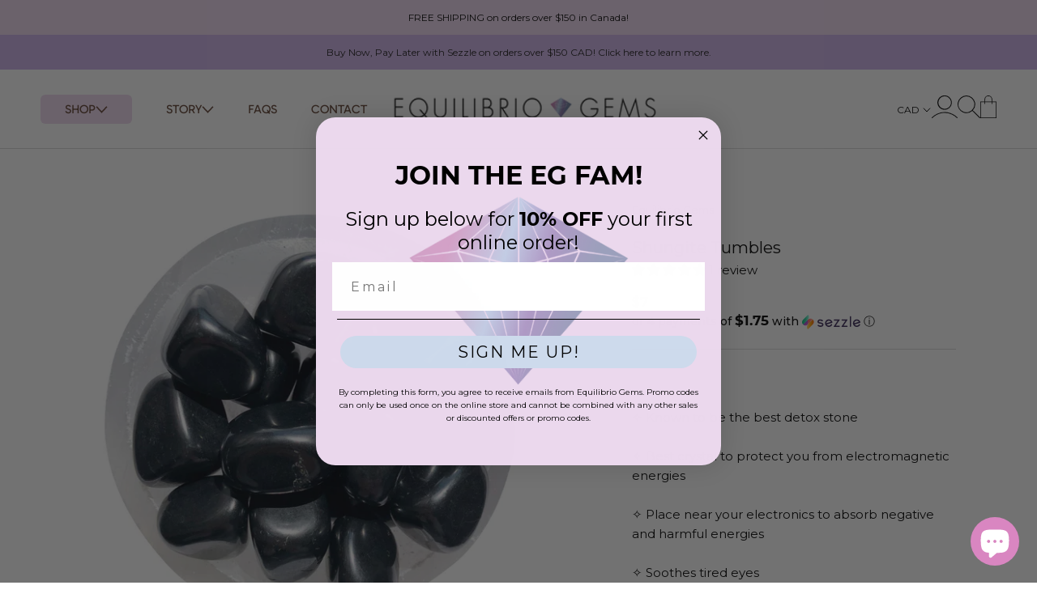

--- FILE ---
content_type: text/css
request_url: https://equilibriogems.com/cdn/shop/t/17/assets/theme.scss.css?v=99135383199156580411700610312
body_size: 26502
content:
@font-face{font-style:normal;font-family:Montserrat;font-weight:400;src:url(/cdn/fonts/montserrat/montserrat_n4.1d581f6d4bf1a97f4cbc0b88b933bc136d38d178.woff2?h1=ZXF1aWxpYnJpb2dlbXMuY29t&hmac=0023bff0d2f778e25e8b811c75a09d18ab264910ce831a7556bfd2aec01b0a4f) format("woff2"),url(/cdn/fonts/montserrat/montserrat_n4.cfce41a967758ce5a9b7d48daeb5b028fd977a9b.woff?h1=ZXF1aWxpYnJpb2dlbXMuY29t&hmac=7a7c528f2e60ccc68eb773896a1b2c9c5a4aee07c1450ea5eefa2a6f46feb2f7) format("woff")}@font-face{font-style:normal;font-family:Montserrat;font-weight:400;src:url(/cdn/fonts/montserrat/montserrat_n4.1d581f6d4bf1a97f4cbc0b88b933bc136d38d178.woff2?h1=ZXF1aWxpYnJpb2dlbXMuY29t&hmac=0023bff0d2f778e25e8b811c75a09d18ab264910ce831a7556bfd2aec01b0a4f) format("woff2"),url(/cdn/fonts/montserrat/montserrat_n4.cfce41a967758ce5a9b7d48daeb5b028fd977a9b.woff?h1=ZXF1aWxpYnJpb2dlbXMuY29t&hmac=7a7c528f2e60ccc68eb773896a1b2c9c5a4aee07c1450ea5eefa2a6f46feb2f7) format("woff")}@font-face{font-style:normal;font-family:Montserrat;font-weight:700;src:url(/cdn/fonts/montserrat/montserrat_n7.c496e9cf2031deec4c4bca338faa81971c8631d4.woff2?h1=ZXF1aWxpYnJpb2dlbXMuY29t&hmac=1bc7c546d7d58764fd64efdefde9432d624adde7a2d417c809011078cd7fe05c) format("woff2"),url(/cdn/fonts/montserrat/montserrat_n7.78b0223375c94b39ce1af7e09a0225f2bb3d05f7.woff?h1=ZXF1aWxpYnJpb2dlbXMuY29t&hmac=555b5db8f1e192590b958480de6e966ce5e348584041b19d12dcdb9dfc423c34) format("woff")}@font-face{font-style:italic;font-family:Montserrat;font-weight:400;src:url(/cdn/fonts/montserrat/montserrat_i4.ae02483b3d5e8777d0d4a4ccf396482c364d8955.woff2?h1=ZXF1aWxpYnJpb2dlbXMuY29t&hmac=740847c91be0f80c25032f21cf8b7fa5aec47b3e68c4cb5c5163fea8e5c75c79) format("woff2"),url(/cdn/fonts/montserrat/montserrat_i4.ba28d1a04ec09448de486d83c63235903dfc0af8.woff?h1=ZXF1aWxpYnJpb2dlbXMuY29t&hmac=8630921744e24c9b7ad02f36e1dedc0640e8c7a68b07cfdc46caa9bd275f697b) format("woff")}@font-face{font-style:italic;font-family:Montserrat;font-weight:700;src:url(/cdn/fonts/montserrat/montserrat_i7.83866c3eec90071fa974c17980ffb42977f9e667.woff2?h1=ZXF1aWxpYnJpb2dlbXMuY29t&hmac=080efd7ed8c9105ea59b34a5197bdd694af0640e218976f54e83ac5195cb49a3) format("woff2"),url(/cdn/fonts/montserrat/montserrat_i7.25524241b12d864609c85325613d60efcf1a87e3.woff?h1=ZXF1aWxpYnJpb2dlbXMuY29t&hmac=b93344332f9c804cb288035797195bdbd87ebf9aa9d50cf52667a5c629803ae5) format("woff")}*,*:before,*:after{-webkit-box-sizing:border-box!important;box-sizing:border-box!important;-webkit-font-smoothing:antialiased;-moz-osx-font-smoothing:grayscale}html{font-family:sans-serif;-webkit-text-size-adjust:100%;-moz-text-size-adjust:100%;-ms-text-size-adjust:100%;text-size-adjust:100%;-ms-overflow-style:-ms-autohiding-scrollbar}body{margin:0}[hidden]{display:none}article,aside,details,figcaption,figure,footer,header,main,nav,section,summary{display:block}audio,canvas,progress,video{display:inline-block;vertical-align:baseline}audio:not([controls]){display:none;height:0}:active{outline:none}a{background-color:transparent;text-decoration:none;color:inherit}a:active,a:hover{outline:0}b,strong{font-weight:700}small{font-size:80%}p,h1,h2,h3,h4,h5,h6{margin-top:0;font-size:inherit;font-weight:inherit}p:last-child,h1:last-child,h2:last-child,h3:last-child,h4:last-child,h5:last-child,h6:last-child{margin-bottom:0}img{height:auto;max-width:100%;vertical-align:top;border-style:none}svg:not(:root){overflow:hidden}ul,ol{margin:0;padding:0;list-style-position:inside}pre{overflow:auto}code,kbd,pre,samp{font-family:monospace,monospace;font-size:16px}button,input,optgroup,select,textarea{margin:0;font:inherit;color:inherit}button,input[type=submit]{border:none;border-radius:0;background:none;overflow:visible;padding:0;-webkit-appearance:none}button,select{text-transform:none}button,html input[type=button],input[type=reset],input[type=submit]{cursor:pointer;-webkit-appearance:button}button[disabled],html input[disabled]{cursor:default}button::-moz-focus-inner,input::-moz-focus-inner{border:0;padding:0}input{border-radius:0;line-height:normal}input[type=checkbox],input[type=radio]{-webkit-box-sizing:border-box;box-sizing:border-box;padding:0}input[type=number]::-webkit-inner-spin-button,input[type=number]::-webkit-outer-spin-button{height:auto}input[type=search]{-webkit-box-sizing:content-box;box-sizing:content-box;-webkit-appearance:none}input[type=search]::-webkit-search-cancel-button,input[type=search]::-webkit-search-decoration{-webkit-appearance:none}input::-webkit-input-placeholder,textarea::-webkit-input-placeholder{color:inherit}input:-ms-input-placeholder,textarea:-ms-input-placeholder{color:inherit}input::placeholder,textarea::placeholder{color:inherit}fieldset{border:1px solid #c0c0c0;margin:0 2px;padding:6px 10px 12px}legend{border:0;padding:0}textarea{overflow:auto}optgroup{font-weight:700}table{border-collapse:collapse;border-spacing:0}td,th{padding:0}/*! Avalanche | MIT License | @colourgarden */.Grid{display:block;margin:0 0 0 -24px;padding:0;list-style:none;font-size:0}.Grid__Cell{display:inline-block;margin:0;width:100%;box-sizing:border-box;padding:0 0 0 24px;vertical-align:top;font-size:1rem}.Grid--center{text-align:center}.Grid--center>.Grid__Cell{text-align:left}.Grid__Cell--center{display:block;margin:0 auto}.Grid--right{text-align:right}.Grid--right>.Grid__Cell{text-align:left}.Grid--middle>.Grid__Cell{vertical-align:middle}.Grid--bottom>.Grid__Cell{vertical-align:bottom}.Grid--m{margin-left:-30px}.Grid--m>.Grid__Cell{padding-left:30px}.Grid--l{margin-left:-50px}.Grid--l>.Grid__Cell{padding-left:50px}@media screen and (min-width: 1240px){.Grid--m{margin-left:-60px}.Grid--m>.Grid__Cell{padding-left:60px}.Grid--l{margin-left:-80px}.Grid--l>.Grid__Cell{padding-left:80px}}.\31\/2,.\32\/4,.\36\/12{width:50%}.\31\/3,.\34\/12{width:33.33333%}.\32\/3,.\38\/12{width:66.66667%}.\31\/4,.\33\/12{width:25%}.\33\/4,.\39\/12{width:75%}.\31\/12{width:8.33333%}.\32\/12{width:16.66667%}.\35\/12{width:41.66667%}.\37\/12{width:58.33333%}.\31 0\/12{width:83.33333%}.\31 1\/12{width:91.66667%}@media screen and (max-width: 640px){.hidden-phone{display:none!important}.\31\/2--phone,.\32\/4--phone,.\36\/12--phone{width:50%}.\31\/3--phone,.\34\/12--phone{width:33.33333%}.\32\/3--phone,.\38\/12--phone{width:66.66667%}.\31\/4--phone,.\33\/12--phone{width:25%}.\33\/4--phone,.\39\/12--phone{width:75%}.\31\/12--phone{width:8.33333%}.\32\/12--phone{width:16.66667%}.\35\/12--phone{width:41.66667%}.\37\/12--phone{width:58.33333%}.\31 0\/12--phone{width:83.33333%}.\31 1\/12--phone{width:91.66667%}}@media screen and (min-width: 641px) and (max-width: 1007px){.hidden-tablet{display:none!important}.\31\/2--tablet,.\32\/4--tablet,.\36\/12--tablet{width:50%}.\31\/3--tablet,.\34\/12--tablet{width:33.33333%}.\32\/3--tablet,.\38\/12--tablet{width:66.66667%}.\31\/4--tablet,.\33\/12--tablet{width:25%}.\33\/4--tablet,.\39\/12--tablet{width:75%}.\31\/12--tablet{width:8.33333%}.\32\/12--tablet{width:16.66667%}.\35\/12--tablet{width:41.66667%}.\37\/12--tablet{width:58.33333%}.\31 0\/12--tablet{width:83.33333%}.\31 1\/12--tablet{width:91.66667%}}@media screen and (min-width: 641px){.hidden-tablet-and-up{display:none!important}.\31\/2--tablet-and-up,.\32\/4--tablet-and-up,.\36\/12--tablet-and-up{width:50%}.\31\/3--tablet-and-up,.\34\/12--tablet-and-up{width:33.33333%}.\32\/3--tablet-and-up,.\38\/12--tablet-and-up{width:66.66667%}.\31\/4--tablet-and-up,.\33\/12--tablet-and-up{width:25%}.\33\/4--tablet-and-up,.\39\/12--tablet-and-up{width:75%}.\31\/12--tablet-and-up{width:8.33333%}.\32\/12--tablet-and-up{width:16.66667%}.\35\/12--tablet-and-up{width:41.66667%}.\37\/12--tablet-and-up{width:58.33333%}.\31 0\/12--tablet-and-up{width:83.33333%}.\31 1\/12--tablet-and-up{width:91.66667%}}@media screen and (max-width: 1007px){.hidden-pocket{display:none!important}.\31\/2--pocket,.\32\/4--pocket,.\36\/12--pocket{width:50%}.\31\/3--pocket,.\34\/12--pocket{width:33.33333%}.\32\/3--pocket,.\38\/12--pocket{width:66.66667%}.\31\/4--pocket,.\33\/12--pocket{width:25%}.\33\/4--pocket,.\39\/12--pocket{width:75%}.\31\/12--pocket{width:8.33333%}.\32\/12--pocket{width:16.66667%}.\35\/12--pocket{width:41.66667%}.\37\/12--pocket{width:58.33333%}.\31 0\/12--pocket{width:83.33333%}.\31 1\/12--pocket{width:91.66667%}}@media screen and (min-width: 1008px) and (max-width: 1239px){.hidden-lap{display:none!important}.\31\/2--lap,.\32\/4--lap,.\36\/12--lap{width:50%}.\31\/3--lap,.\34\/12--lap{width:33.33333%}.\32\/3--lap,.\38\/12--lap{width:66.66667%}.\31\/4--lap,.\33\/12--lap{width:25%}.\33\/4--lap,.\39\/12--lap{width:75%}.\31\/12--lap{width:8.33333%}.\32\/12--lap{width:16.66667%}.\35\/12--lap{width:41.66667%}.\37\/12--lap{width:58.33333%}.\31 0\/12--lap{width:83.33333%}.\31 1\/12--lap{width:91.66667%}}@media screen and (min-width: 1008px){.hidden-lap-and-up{display:none!important}.\31\/2--lap-and-up,.\32\/4--lap-and-up,.\36\/12--lap-and-up{width:50%}.\31\/3--lap-and-up,.\34\/12--lap-and-up{width:33.33333%}.\32\/3--lap-and-up,.\38\/12--lap-and-up{width:66.66667%}.\31\/4--lap-and-up,.\33\/12--lap-and-up{width:25%}.\33\/4--lap-and-up,.\39\/12--lap-and-up{width:75%}.\31\/12--lap-and-up{width:8.33333%}.\32\/12--lap-and-up{width:16.66667%}.\35\/12--lap-and-up{width:41.66667%}.\37\/12--lap-and-up{width:58.33333%}.\31 0\/12--lap-and-up{width:83.33333%}.\31 1\/12--lap-and-up{width:91.66667%}}@media screen and (min-width: 1240px){.hidden-desk{display:none!important}.\31\/2--desk,.\32\/4--desk,.\36\/12--desk{width:50%}.\31\/3--desk,.\34\/12--desk{width:33.33333%}.\32\/3--desk,.\38\/12--desk{width:66.66667%}.\31\/4--desk,.\33\/12--desk{width:25%}.\33\/4--desk,.\39\/12--desk{width:75%}.\31\/12--desk{width:8.33333%}.\32\/12--desk{width:16.66667%}.\35\/12--desk{width:41.66667%}.\37\/12--desk{width:58.33333%}.\31 0\/12--desk{width:83.33333%}.\31 1\/12--desk{width:91.66667%}}@media screen and (min-width: 1500px){.hidden-widescreen{display:none!important}.\31\/2--widescreen,.\32\/4--widescreen,.\36\/12--widescreen{width:50%}.\31\/3--widescreen,.\34\/12--widescreen{width:33.33333%}.\32\/3--widescreen,.\38\/12--widescreen{width:66.66667%}.\31\/4--widescreen,.\33\/12--widescreen{width:25%}.\33\/4--widescreen,.\39\/12--widescreen{width:75%}.\31\/12--widescreen{width:8.33333%}.\32\/12--widescreen{width:16.66667%}.\35\/12--widescreen{width:41.66667%}.\37\/12--widescreen{width:58.33333%}.\31 0\/12--widescreen{width:83.33333%}.\31 1\/12--widescreen{width:91.66667%}}/*! PhotoSwipe main CSS by Dmitry Semenov | photoswipe.com | MIT license */.pswp{z-index:1500;position:absolute;top:0;left:0;-webkit-backface-visibility:hidden;display:none;outline:none;height:100%;width:100%;overflow:hidden;-ms-touch-action:none;touch-action:none;-webkit-text-size-adjust:100%}.pswp img{max-width:none}.pswp--animate_opacity{opacity:.001;-webkit-transition:opacity .5s cubic-bezier(.4,0,.22,1);transition:opacity .5s cubic-bezier(.4,0,.22,1);will-change:opacity}.pswp--open{display:block}.pswp--zoom-allowed .pswp__img{cursor:url(/cdn/shop/t/9/assets/cursor-zoom-in.svg?v=100326362725928540331629502607) 18 18,-webkit-zoom-in;cursor:url(/cdn/shop/t/9/assets/cursor-zoom-in.svg?v=100326362725928540331629502607) 18 18,zoom-in;cursor:-webkit-image-set(url(/cdn/shop/t/9/assets/cursor-zoom-in.svg?v=100326362725928540331629502607) 1x,url(/cdn/shop/t/9/assets/cursor-zoom-in-2x.svg?v=71919207650934979201629502607) 2x) 18 18,-webkit-zoom-in;cursor:-webkit-image-set(url(/cdn/shop/t/9/assets/cursor-zoom-in.svg?v=100326362725928540331629502607) 1x,url(/cdn/shop/t/9/assets/cursor-zoom-in-2x.svg?v=71919207650934979201629502607) 2x) 18 18,zoom-in}.pswp--zoomed-in .pswp__img{cursor:-webkit-grab;cursor:grab}.pswp--dragging .pswp__img{cursor:-webkit-grabbing;cursor:grabbing}.pswp__bg{position:absolute;top:0;left:0;-webkit-backface-visibility:hidden;opacity:0;-webkit-transform:translateZ(0);transform:translateZ(0);background:#fff;height:100%;width:100%;will-change:opacity}.pswp__scroll-wrap{position:absolute;top:0;left:0;height:100%;width:100%;overflow:hidden}.pswp__container,.pswp__zoom-wrap{position:absolute;top:0;bottom:0;left:0;right:0;-ms-touch-action:none;touch-action:none}.pswp__container,.pswp__img{-webkit-user-select:none;-moz-user-select:none;-ms-user-select:none;user-select:none;-webkit-tap-highlight-color:transparent;-webkit-touch-callout:none}.pswp__container{-webkit-transition:-webkit-transform .7s cubic-bezier(.645,.045,.355,1);transition:-webkit-transform .7s cubic-bezier(.645,.045,.355,1);transition:transform .7s cubic-bezier(.645,.045,.355,1);transition:transform .7s cubic-bezier(.645,.045,.355,1),-webkit-transform .7s cubic-bezier(.645,.045,.355,1)}.pswp__zoom-wrap{position:absolute;width:100%;-webkit-transition:-webkit-transform .5s cubic-bezier(.4,0,.22,1);transition:-webkit-transform .5s cubic-bezier(.4,0,.22,1);transition:transform .5s cubic-bezier(.4,0,.22,1);transition:transform .5s cubic-bezier(.4,0,.22,1),-webkit-transform .5s cubic-bezier(.4,0,.22,1);-webkit-transform-origin:left top;transform-origin:left top}.pswp__bg{-webkit-transition:opacity .5s cubic-bezier(.4,0,.22,1);transition:opacity .5s cubic-bezier(.4,0,.22,1);will-change:opacity}.pswp--animated-in .pswp__bg,.pswp--animated-in .pswp__zoom-wrap{-webkit-transition:none;transition:none}.pswp__container,.pswp__zoom-wrap{-webkit-backface-visibility:hidden}.pswp__item{position:absolute;top:0;bottom:0;left:0;right:0;overflow:hidden}.pswp__img{position:absolute;top:0;left:0;height:auto;width:auto}.pswp__img--placeholder{-webkit-backface-visibility:hidden}.pswp__img--placeholder--blank{background:#fff}.pswp--ie .pswp__img{top:0;left:0;height:auto!important;width:100%!important}.pswp__ui{position:absolute;bottom:50px;left:0;visibility:hidden;opacity:0;-webkit-transform:translateY(35px);transform:translateY(35px);width:100%;-webkit-transition:all .15s ease-in-out;transition:all .15s ease-in-out;text-align:center}.pswp__button[disabled]{opacity:0;pointer-events:none}.pswp--animated-in .pswp__ui{visibility:visible;opacity:1;-webkit-transform:translateY(0);transform:translateY(0)}.pswp--animated-in .pswp__ui--hidden{visibility:hidden;opacity:0}.pswp__button--close{margin:0 18px}.pswp__button svg{pointer-events:none}.pswp__error-msg{position:absolute;top:40%;margin:0 15px;background:#e6554d;padding:8px 15px;color:#fff;text-align:center}.js .no-js,.no-js .hide-no-js{display:none!important}.no-scroll{overflow:hidden}body:not(.is-tabbing) button:focus,body:not(.is-tabbing) input:focus,body:not(.is-tabbing) select:focus,body:not(.is-tabbing) textarea:focus{outline:none}[data-scrollable]{overflow:auto}.Container{margin:0 auto;padding:0 24px}.Container--narrow{max-width:1420px}.Container--extraNarrow{max-width:800px}.FlexboxIeFix{display:-webkit-box;display:-ms-flexbox;display:flex;-ms-flex-direction:row;flex-direction:row;-webkit-box-orient:horizontal;-webkit-box-direction:normal}@media screen and (min-width: 641px){.Container{padding:0 50px}}@media screen and (min-width: 1240px){.Container{padding:0 80px}}html{font-size:15px}body{background:#fff;font-style:normal;font-family:Montserrat,sans-serif;line-height:1.65;font-weight:400;color:#000}.Link,.shopify-payment-button__more-options{-webkit-transition:color .2s ease-in-out,opacity .2s ease-in-out;transition:color .2s ease-in-out,opacity .2s ease-in-out}.supports-hover .Link--primary:hover,.Link--primary.is-active,.supports-hover .Link--secondary:hover,.Link--secondary.is-active{color:#000}.Link--underline,.shopify-payment-button__more-options{position:relative;display:inline-block}.Link--underline:before,.shopify-payment-button__more-options:before{position:absolute;bottom:-1px;left:0;content:"";-webkit-transform:scale(1,1);transform:scale(1);background:currentColor;height:1px;width:100%;-webkit-transition:-webkit-transform .2s ease-in-out;transition:-webkit-transform .2s ease-in-out;transition:transform .2s ease-in-out;transition:transform .2s ease-in-out,-webkit-transform .2s ease-in-out;-webkit-transform-origin:left center;transform-origin:left center}@media (-moz-touch-enabled: 0),(hover: hover){.Link--underline:hover:before,.shopify-payment-button__more-options:hover:before{-webkit-transform:scale(0,1);transform:scaleX(0)}}.Link--underlineShort:before{width:100%}.Link--underlineNative{text-decoration:underline;text-underline-position:under}.Heading{font-style:normal;font-family:Montserrat,sans-serif;font-weight:400;color:#000;-webkit-transition:color .2s ease-in-out;transition:color .2s ease-in-out}.Text--subdued{color:#000}.Text--alignCenter{text-align:center!important}.Text--alignRight{text-align:right!important}.Icon-Wrapper--clickable{position:relative;background:transparent}.Icon-Wrapper--clickable:before{position:absolute;top:-8px;bottom:-8px;left:-12px;right:-12px;content:"";-webkit-transform:translateZ(0);transform:translateZ(0)}.Icon{display:inline-block;background:none;height:1em;width:1em;vertical-align:middle;pointer-events:none;fill:currentColor;stroke-width:1px}.Icon--nav{height:31.5px;width:23px}.u-visually-hidden{position:absolute!important;border:0;margin:-1px;height:1px;width:1px;overflow:hidden;padding:0;clip:rect(0 0 0 0)}.u-h1,.Rte h1{font-size:22px}.u-h2,.Rte h2{font-size:20px}.u-h3,.Rte h3{font-size:18px}.u-h4,.Rte h4{font-size:16px}.u-h5,.Rte h5{font-size:14px}.u-h6,.Rte h6{font-size:13px}.u-h7,.u-h8{font-size:12px}@media screen and (min-width: 641px){.u-h1,.Rte h1{font-size:22px}.u-h2,.Rte h2,.u-h3,.Rte h3{font-size:20px}.u-h4,.Rte h4{font-size:17px}.u-h5,.Rte h5{font-size:14px}.u-h6,.Rte h6{font-size:13px}.u-h7,.u-h8{font-size:12px}}.Button,#shopify-product-reviews .spr-pagination-prev>a,#shopify-product-reviews .spr-pagination-next>a,#shopify-product-reviews input.spr-button-primary,#shopify-product-reviews .spr-summary-actions-newreview,#shopify-product-reviews .spr-button-primary:not(input),.shopify-payment-button__button--unbranded{z-index:1;position:relative;display:inline-block;border:1px solid transparent;border-radius:0;background-color:transparent;padding:14px 28px;text-transform:uppercase;letter-spacing:.2em;font-style:normal;font-family:Montserrat,sans-serif;font-size:13px;line-height:normal;font-weight:400;-webkit-transition:color .45s cubic-bezier(.785,.135,.15,.86),border .45s cubic-bezier(.785,.135,.15,.86);transition:color .45s cubic-bezier(.785,.135,.15,.86),border .45s cubic-bezier(.785,.135,.15,.86);text-align:center;-webkit-tap-highlight-color:initial}.Button:before,#shopify-product-reviews .spr-pagination-prev>a:before,#shopify-product-reviews .spr-pagination-next>a:before,#shopify-product-reviews input.spr-button-primary:before,#shopify-product-reviews .spr-summary-actions-newreview:before,#shopify-product-reviews .spr-button-primary:not(input):before,.shopify-payment-button__button--unbranded:before{z-index:-1;position:absolute;top:0;bottom:0;left:0;right:0;content:"";-webkit-transform:scale(1,1);transform:scale(1);display:block;height:100%;width:100%;-webkit-transform-origin:left center;transform-origin:left center}.Button[disabled],#shopify-product-reviews .spr-pagination-prev>a[disabled],#shopify-product-reviews .spr-pagination-next>a[disabled],#shopify-product-reviews input[disabled].spr-button-primary,#shopify-product-reviews [disabled].spr-summary-actions-newreview,#shopify-product-reviews [disabled].spr-button-primary:not(input),[disabled].shopify-payment-button__button--unbranded{cursor:not-allowed}.Button--primary,#shopify-product-reviews .spr-summary-actions-newreview,#shopify-product-reviews .spr-button-primary:not(input),.shopify-payment-button__button--unbranded{color:#fff;border-color:#000}.Button--primary:before,#shopify-product-reviews .spr-summary-actions-newreview:before,#shopify-product-reviews .spr-button-primary:not(input):before,.shopify-payment-button__button--unbranded:before{background-color:#000}.Button--secondary,#shopify-product-reviews .spr-pagination-prev>a,#shopify-product-reviews .spr-pagination-next>a{border:1px solid rgba(0,0,0,.2);color:#000}.Button--secondary:before,#shopify-product-reviews .spr-pagination-prev>a:before,#shopify-product-reviews .spr-pagination-next>a:before{-webkit-transform:scale(0,1);transform:scaleX(0);background-color:#000;-webkit-transform-origin:right center;transform-origin:right center}.Button--full{width:100%}.Button--stretched{padding-right:40px;padding-left:40px}.Button--small{padding:12px 24px;font-size:11px}.Button__SeparatorDot{content:"";display:inline-block;border-radius:100%;margin:0 18px;background:currentColor;height:3px;width:3px}.ButtonWrapper{text-align:center}.Button__PrimaryState,.Button__SecondaryState{display:block;-webkit-transition:opacity .4s cubic-bezier(.75,0,.125,1),-webkit-transform .4s cubic-bezier(.75,0,.125,1);transition:opacity .4s cubic-bezier(.75,0,.125,1),-webkit-transform .4s cubic-bezier(.75,0,.125,1);transition:transform .4s cubic-bezier(.75,0,.125,1),opacity .4s cubic-bezier(.75,0,.125,1);transition:transform .4s cubic-bezier(.75,0,.125,1),opacity .4s cubic-bezier(.75,0,.125,1),-webkit-transform .4s cubic-bezier(.75,0,.125,1)}.Button__SecondaryState{position:absolute;top:50%;left:50%;opacity:0;-webkit-transform:translate(-50%,100%);transform:translate(-50%,100%);width:100%;text-align:center}.Button--secondaryState .Button__PrimaryState{opacity:0;-webkit-transform:translateY(-100%);transform:translateY(-100%)}.Button--secondaryState .Button__SecondaryState{opacity:1;-webkit-transform:translate(-50%,-50%);transform:translate(-50%,-50%)}.ButtonGroup{display:-webkit-box;display:-ms-flexbox;display:flex;-ms-flex-wrap:wrap;flex-wrap:wrap;justify-content:center;align-items:center;margin:-12px;-webkit-box-pack:center;-ms-flex-pack:center;-webkit-box-align:center;-ms-flex-align:center}.ButtonGroup__Item{margin:12px}.ButtonGroup__Item--expand{-webkit-box-flex:1;-ms-flex:1 1 0px;flex:1 1 0}.ButtonGroup--spacingSmall{margin:-8px}.ButtonGroup--spacingSmall .ButtonGroup__Item{margin:8px}.ButtonGroup--sameSize .ButtonGroup__Item{max-width:245px;white-space:nowrap;-webkit-box-flex:0;-ms-flex:0 1 auto;flex:0 1 auto}@supports (-o-object-fit: cover) or (object-fit: cover){.ButtonGroup--sameSize .ButtonGroup__Item{-webkit-box-flex:1;-ms-flex:1 1 0px;flex:1 1 0}}@media screen and (min-width: 641px){@supports (display: inline-grid){.ButtonGroup--sameSize{display:inline-grid;grid-template-columns:1fr 1fr}.ButtonGroup--sameSize .ButtonGroup__Item{max-width:none}}}.RoundButton,.flickity-prev-next-button{z-index:1;position:relative;-webkit-transform:scale(1.001);transform:scale(1.001);border:none;border-radius:50%;background:#fff;height:45px;width:45px;overflow:hidden;vertical-align:middle;line-height:0;color:#000;cursor:pointer;-webkit-transition:background .15s ease-in-out,opacity .15s ease-in-out,color .2s ease-in-out,-webkit-transform .2s ease-in-out;transition:background .15s ease-in-out,opacity .15s ease-in-out,color .2s ease-in-out,-webkit-transform .2s ease-in-out;transition:background .15s ease-in-out,opacity .15s ease-in-out,transform .2s ease-in-out,color .2s ease-in-out;transition:background .15s ease-in-out,opacity .15s ease-in-out,transform .2s ease-in-out,color .2s ease-in-out,-webkit-transform .2s ease-in-out;text-align:center;-webkit-box-shadow:0 2px 10px rgba(54,54,54,.15);box-shadow:0 2px 10px #36363626}.RoundButton svg,.flickity-prev-next-button svg{height:15px;width:15px;fill:currentColor}.RoundButton.is-active,.is-active.flickity-prev-next-button{outline:none;background:#000;color:#fff}.RoundButton--small{height:35px;width:35px}.RoundButton--small svg{height:14px;width:14px}.RoundButton--medium{height:50px;width:50px}.RoundButton--medium svg{height:18px;width:18px}.RoundButton--large{height:55px;width:55px}.RoundButton--large svg{height:15px;width:15px}.RoundButton--flat{color:#00000080;-webkit-box-shadow:0 1px 5px rgba(54,54,54,.15);box-shadow:0 1px 5px #36363626}.RoundButton__PrimaryState,.RoundButton__SecondaryState{display:block;-webkit-transition:opacity .4s cubic-bezier(.75,0,.125,1),-webkit-transform .4s cubic-bezier(.75,0,.125,1);transition:opacity .4s cubic-bezier(.75,0,.125,1),-webkit-transform .4s cubic-bezier(.75,0,.125,1);transition:transform .4s cubic-bezier(.75,0,.125,1),opacity .4s cubic-bezier(.75,0,.125,1);transition:transform .4s cubic-bezier(.75,0,.125,1),opacity .4s cubic-bezier(.75,0,.125,1),-webkit-transform .4s cubic-bezier(.75,0,.125,1)}.RoundButton__SecondaryState{position:absolute;top:50%;left:50%;opacity:0;-webkit-transform:translate(-50%,100%);transform:translate(-50%,100%);width:100%;text-align:center}.RoundButton--secondaryState .RoundButton__PrimaryState{opacity:0;-webkit-transform:translateY(-100%);transform:translateY(-100%)}.RoundButton--secondaryState .RoundButton__SecondaryState{opacity:1;-webkit-transform:translate(-50%,-50%);transform:translate(-50%,-50%)}.SquareButton{display:block;border:8px solid #cbd0ee;border-radius:6px;margin:80px auto 0;background-color:#fff;max-width:420px;width:100%;padding:9px 0;text-transform:uppercase;font-family:Gabarito,sans-serif;font-size:20px;text-align:center}.SquareButton--NoMargin{margin:0}.SquareButton--centered{margin:0 auto}.SquareButton--Pink{position:relative;border:2px solid white;margin:0;background-color:#eed7ef;padding:28px 60px;color:#634435}.SquareButton--Pink:before{z-index:-1;position:absolute;top:-4px;bottom:0;left:-4px;right:0;content:"";display:block;border-radius:9px;background-color:#e2f0ff;height:calc(100% + 8px);width:calc(100% + 8px)}@-webkit-keyframes buttonFromLeftToRight{0%{-webkit-transform:translateX(0%);transform:translate(0)}25%{opacity:0;-webkit-transform:translateX(100%);transform:translate(100%)}50%{opacity:0;-webkit-transform:translateX(-100%);transform:translate(-100%)}75%{opacity:1;-webkit-transform:translateX(0%);transform:translate(0)}}@keyframes buttonFromLeftToRight{0%{-webkit-transform:translateX(0%);transform:translate(0)}25%{opacity:0;-webkit-transform:translateX(100%);transform:translate(100%)}50%{opacity:0;-webkit-transform:translateX(-100%);transform:translate(-100%)}75%{opacity:1;-webkit-transform:translateX(0%);transform:translate(0)}}@-webkit-keyframes buttonFromRightToLeft{0%{-webkit-transform:translateX(0%);transform:translate(0)}25%{opacity:0;-webkit-transform:translateX(-100%);transform:translate(-100%)}50%{opacity:0;-webkit-transform:translateX(100%);transform:translate(100%)}75%{opacity:1;-webkit-transform:translateX(0%);transform:translate(0)}}@keyframes buttonFromRightToLeft{0%{-webkit-transform:translateX(0%);transform:translate(0)}25%{opacity:0;-webkit-transform:translateX(-100%);transform:translate(-100%)}50%{opacity:0;-webkit-transform:translateX(100%);transform:translate(100%)}75%{opacity:1;-webkit-transform:translateX(0%);transform:translate(0)}}@-webkit-keyframes buttonFromTopToBottom{0%{-webkit-transform:translateY(0%);transform:translateY(0)}25%{opacity:0;-webkit-transform:translateY(100%);transform:translateY(100%)}50%{opacity:0;-webkit-transform:translateY(-100%);transform:translateY(-100%)}75%{opacity:1;-webkit-transform:translateY(0%);transform:translateY(0)}}@keyframes buttonFromTopToBottom{0%{-webkit-transform:translateY(0%);transform:translateY(0)}25%{opacity:0;-webkit-transform:translateY(100%);transform:translateY(100%)}50%{opacity:0;-webkit-transform:translateY(-100%);transform:translateY(-100%)}75%{opacity:1;-webkit-transform:translateY(0%);transform:translateY(0)}}@media (-moz-touch-enabled: 0),(hover: hover){.RoundButton:hover,.flickity-prev-next-button:hover{-webkit-transform:scale(1.1);transform:scale(1.1)}.RoundButton--small:hover{-webkit-transform:scale(1.15);transform:scale(1.15)}.RoundButton:not([aria-expanded=true]):hover,.flickity-prev-next-button:not([aria-expanded=true]):hover{color:#000}.RoundButton[data-animate-left]:hover svg,[data-animate-left].flickity-prev-next-button:hover svg,.flickity-prev-next-button.previous:hover svg{-webkit-animation:buttonFromRightToLeft .5s ease-in-out forwards;animation:buttonFromRightToLeft .5s ease-in-out forwards}.RoundButton[data-animate-right]:hover svg,[data-animate-right].flickity-prev-next-button:hover svg,.flickity-prev-next-button.next:hover svg{-webkit-animation:buttonFromLeftToRight .5s ease-in-out forwards;animation:buttonFromLeftToRight .5s ease-in-out forwards}.RoundButton[data-animate-bottom]:hover svg,[data-animate-bottom].flickity-prev-next-button:hover svg{-webkit-animation:buttonFromTopToBottom .5s ease-in-out forwards;animation:buttonFromTopToBottom .5s ease-in-out forwards}}.flickity-enabled{position:relative}body:not(.is-tabbing) .flickity-enabled:focus{outline:none}.flickity-viewport{position:relative;height:auto;overflow:hidden}.flickity-slider{position:absolute;height:100%;width:100%}.flickity-enabled{-webkit-tap-highlight-color:transparent}.flickity-enabled.is-draggable{-webkit-user-select:none;-moz-user-select:none;-ms-user-select:none;user-select:none}.flickity-enabled.is-draggable .flickity-viewport{cursor:-webkit-grab;cursor:grab}.flickity-enabled.is-draggable .flickity-viewport.is-pointer-down{cursor:-webkit-grabbing;cursor:grabbing}.flickity-prev-next-button{position:absolute}.flickity-prev-next-button svg{height:18px;width:auto;stroke-width:1.5px;stroke:currentColor}.flickity-prev-next-button[disabled]{opacity:0}.flickity-page-dots{margin:22px 0 0;width:100%;padding:0;list-style:none;line-height:1;text-align:center}.flickity-page-dots .dot{position:relative;display:inline-block;border:1px solid #d9d9d9;border-radius:50%;margin:0 6px;background:transparent;height:9px;width:9px;cursor:pointer;-webkit-transition:color .2s ease-in-out,background .2s ease-in-out;transition:color .2s ease-in-out,background .2s ease-in-out}.flickity-page-dots .dot:before{position:absolute;top:-6px;bottom:-6px;left:-6px;right:-6px;content:""}.flickity-page-dots .dot.is-selected{background:currentColor;border-color:currentColor}@media screen and (min-width: 641px){.flickity-page-dots .dot{margin:0 7px;height:10px;width:10px;border-width:2px}}.Carousel{position:relative}.Carousel--fixed,.Carousel--fixed .flickity-viewport,.Carousel--fixed .Carousel__Cell{height:100%}.Carousel:not(.flickity-enabled) .Carousel__Cell:not(.is-selected){display:none}.Carousel__Cell{display:block;width:100%}.js .Carousel--fadeIn .flickity-slider{-webkit-transform:none!important;transform:none!important}.js .Carousel--fadeIn .Carousel__Cell{left:0!important;visibility:hidden;opacity:0;-webkit-transition:opacity .3s ease-in-out,visibility .3s ease-in-out;transition:opacity .3s ease-in-out,visibility .3s ease-in-out}.js .Carousel--fadeIn .Carousel__Cell.is-selected{visibility:visible;opacity:1;-webkit-transition-delay:0s;transition-delay:0s}.Carousel--insideDots .flickity-page-dots{position:absolute;bottom:24px;left:20px;margin:0;width:auto}.Carousel--insideDots .flickity-page-dots .dot{border-color:currentColor}.Carousel--insideDots .flickity-page-dots .dot.is-selected{background:currentColor}.Carousel--insideDots .flickity-prev-next-button{z-index:1;bottom:-25px}.Carousel--insideDots .flickity-prev-next-button.next{right:25px}.Carousel--insideDots .flickity-prev-next-button.previous{right:75px;margin-right:15px}@media screen and (min-width: 1008px){.Carousel--insideDots .flickity-page-dots{bottom:28px;left:auto;right:24px}}.Collapsible{border-top:1px solid #d9d9d9;border-bottom:1px solid #d9d9d9;overflow:hidden}.Collapsible+.Collapsible{border-top:none}.Collapsible--padded{padding-right:24px;padding-left:24px}.Collapsible__Button{position:relative;display:block;width:100%;padding:20px 0;cursor:pointer;text-align:left}.Collapsible__Plus{position:absolute;top:calc(50% - 5.5px);right:0;height:11px;width:11px}.Collapsible__Plus:before,.Collapsible__Plus:after{position:absolute;top:50%;left:50%;content:"";-webkit-transform:translate(-50%,-50%) rotate(-90deg);transform:translate(-50%,-50%) rotate(-90deg);background-color:currentColor;-webkit-transition:opacity .4s ease-in-out,-webkit-transform .4s ease-in-out;transition:opacity .4s ease-in-out,-webkit-transform .4s ease-in-out;transition:transform .4s ease-in-out,opacity .4s ease-in-out;transition:transform .4s ease-in-out,opacity .4s ease-in-out,-webkit-transform .4s ease-in-out}.Collapsible__Plus:before{opacity:1;height:1px;width:11px}.Collapsible__Plus:after{height:11px;width:1px}.Collapsible__Button[aria-expanded=true] .Collapsible__Plus:before,.Collapsible__Button[aria-expanded=true] .Collapsible__Plus:after{-webkit-transform:translate(-50%,-50%) rotate(90deg);transform:translate(-50%,-50%) rotate(90deg)}.Collapsible__Button[aria-expanded=true] .Collapsible__Plus:before{opacity:0}.Collapsible .Collapsible{border:none;margin-left:16px}.Collapsible .Collapsible .Collapsible__Button{padding:13px 0}.Collapsible__Inner{visibility:hidden;display:block;height:0;overflow:hidden;-webkit-transition:height .35s ease-in-out,visibility 0s ease-in-out .35s;transition:height .35s ease-in-out,visibility 0s ease-in-out .35s}.Collapsible__Button[aria-expanded=true]+.Collapsible__Inner{visibility:visible;-webkit-transition:height .35s ease-in-out;transition:height .35s ease-in-out}.Collapsible__Content{padding-bottom:18px}.Collapsible .Linklist{margin-bottom:4px}.Collapsible .Linklist--bordered{margin-top:16px;margin-bottom:4px}@media screen and (min-width: 641px){.Collapsible--autoExpand{border:none;overflow:visible}.Collapsible--autoExpand .Collapsible__Button{margin-bottom:16px;padding-top:0;padding-bottom:0;cursor:default}.Collapsible--autoExpand .Collapsible__Plus{display:none}.Collapsible--autoExpand .Collapsible__Inner{visibility:visible;height:auto;overflow:visible}.Collapsible--autoExpand .Collapsible__Content{padding-bottom:0}.Collapsible--autoExpand .Linklist{margin-bottom:0}.Collapsible--autoExpand{margin-bottom:32px}}@media screen and (min-width: 1008px){.Collapsible--padded{padding-right:30px;padding-left:30px}.Collapsible--large .Collapsible__Button{padding:34px 0}.Collapsible--large .Collapsible__Content{padding-bottom:45px}}.Drawer{z-index:20;position:fixed;top:0;left:0;visibility:hidden;background:#fff;max-height:none;height:100vh;width:calc(100vw - 65px);-webkit-transition:visibility .5s cubic-bezier(.645,.045,.355,1),-webkit-transform .5s cubic-bezier(.645,.045,.355,1);transition:visibility .5s cubic-bezier(.645,.045,.355,1),-webkit-transform .5s cubic-bezier(.645,.045,.355,1);transition:transform .5s cubic-bezier(.645,.045,.355,1),visibility .5s cubic-bezier(.645,.045,.355,1);transition:transform .5s cubic-bezier(.645,.045,.355,1),visibility .5s cubic-bezier(.645,.045,.355,1),-webkit-transform .5s cubic-bezier(.645,.045,.355,1);-webkit-box-shadow:none;box-shadow:none;-ms-touch-action:manipulation;touch-action:manipulation}.Drawer:before{position:absolute;content:"";opacity:0;height:100%;width:100%;-webkit-transition:opacity .5s cubic-bezier(.645,.045,.355,1);transition:opacity .5s cubic-bezier(.645,.045,.355,1);-webkit-box-shadow:2px 0 10px rgba(54,54,54,.2),-2px 0 10px rgba(54,54,54,.2);box-shadow:2px 0 10px #36363633,-2px 0 10px #36363633}.Drawer:focus{outline:none}.Drawer--secondary{background:#fff}.Drawer--fromLeft{-webkit-transform:translateX(calc(-100vw + 65px));transform:translate(calc(-100vw + 65px))}.Drawer--fromRight{left:auto;right:0;-webkit-transform:translateX(calc(100vw - 65px));transform:translate(calc(100vw - 65px))}.Drawer[aria-hidden=false]{visibility:visible;-webkit-transform:translateX(0);transform:translate(0)}.Drawer[aria-hidden=false]:before{opacity:1}.Drawer__Container{width:100%}.Drawer--fromLeft .Drawer__Container{padding-right:24px;padding-left:18px}.Drawer--fromRight .Drawer__Container{padding-right:18px;padding-left:24px}.Drawer__Header{z-index:1;position:relative;display:-webkit-box;display:-ms-flexbox;display:flex;align-items:center;background:inherit;max-height:60px;height:50px;-webkit-box-align:center;-ms-flex-align:center;text-align:center}@supports (--css: variables){.Drawer__Header{height:var(--header-height)}}.Drawer__Header--center{justify-content:center;-webkit-box-pack:center;-ms-flex-pack:center}.Drawer__Close{position:absolute;top:calc(50% - 7px);left:18px;margin-left:0;line-height:0}.Drawer__Close svg{height:15px;width:15px;stroke-width:1.25px}.Drawer--fromRight .Drawer__Close{left:auto;right:18px}.Drawer__Header--bordered{-webkit-box-shadow:0 -1px #d9d9d9 inset;box-shadow:0 -1px #d9d9d9 inset}.Drawer--secondary .Drawer__Header--bordered{-webkit-box-shadow:0 -1px rgba(217,217,217,.6) inset;box-shadow:0 -1px #d9d9d999 inset}.Drawer--secondary .Collapsible{border-bottom-color:#d9d9d999}.Drawer__Content{position:relative;display:-webkit-box;display:-ms-flexbox;display:flex;-ms-flex-direction:column;flex-direction:column;max-height:calc(100% - 50px);height:calc(100% - 60px);overflow:hidden;-webkit-box-orient:vertical;-webkit-box-direction:normal}@supports (--css: variables){.Drawer__Content{max-height:calc(100% - var(--header-height));height:calc(100% - var(--header-height))}}@supports (width: max(100%)){.Drawer__Content{max-height:max(100% - var(--header-height),100% - 60px);height:max(100% - var(--header-height),100% - 60px)}}.Drawer__Main{-webkit-box-flex:1;-ms-flex:1 1 auto;flex:1 1 auto}.Drawer__Footer{-webkit-box-flex:0;-ms-flex:none;flex:none;-webkit-box-shadow:0 -1px #d9d9d9;box-shadow:0 -1px #d9d9d9}.Drawer--secondary .Drawer__Footer{-webkit-box-shadow:0 -1px rgba(217,217,217,.6);box-shadow:0 -1px #d9d9d999}.Drawer__Footer--padded{padding:24px}@media screen and (min-width: 641px){.Drawer{-webkit-transform:translateX(-100%);transform:translate(-100%);width:400px}.Drawer--small{width:340px}.Drawer--fromRight{-webkit-transform:translateX(100%);transform:translate(100%)}.Drawer__Header{max-height:80px;min-height:60px}.Drawer__Content{max-height:calc(100% - 80px);min-height:calc(100% - 80px)}.Drawer--fromLeft .Drawer__Container,.Drawer--fromRight .Drawer__Container{padding-right:30px;padding-left:30px}.Drawer__Close{left:30px}.Drawer--fromRight .Drawer__Close{left:auto;right:30px}.Drawer__Close svg{stroke-width:1.5px}.Drawer__Footer--padded{padding:24px 30px}}[data-drawer-animated-left],[data-drawer-animated-right]{opacity:0;-webkit-transition:opacity .5s ease .25s,-webkit-transform .5s ease .25s;transition:opacity .5s ease .25s,-webkit-transform .5s ease .25s;transition:opacity .5s ease .25s,transform .5s ease .25s;transition:opacity .5s ease .25s,transform .5s ease .25s,-webkit-transform .5s ease .25s}.Drawer[aria-hidden=false] [data-drawer-animated-left],.Drawer[aria-hidden=false] [data-drawer-animated-right]{opacity:1;-webkit-transform:translateX(0);transform:translate(0)}[data-drawer-animated-left]{-webkit-transform:translateX(-65px);transform:translate(-65px)}[data-drawer-animated-right]{-webkit-transform:translateX(65px);transform:translate(65px)}[data-drawer-animated-bottom]{opacity:0;-webkit-transform:translateY(45px);transform:translateY(45px);-webkit-transition:opacity .35s cubic-bezier(.25,.46,.45,.94),-webkit-transform .35s cubic-bezier(.25,.46,.45,.94);transition:opacity .35s cubic-bezier(.25,.46,.45,.94),-webkit-transform .35s cubic-bezier(.25,.46,.45,.94);transition:opacity .35s cubic-bezier(.25,.46,.45,.94),transform .35s cubic-bezier(.25,.46,.45,.94);transition:opacity .35s cubic-bezier(.25,.46,.45,.94),transform .35s cubic-bezier(.25,.46,.45,.94),-webkit-transform .35s cubic-bezier(.25,.46,.45,.94)}.Drawer[aria-hidden=false] [data-drawer-animated-bottom]{opacity:1;-webkit-transform:translateY(0);transform:translateY(0);-webkit-transition:opacity .25s cubic-bezier(.25,.46,.45,.94) .45s,-webkit-transform .25s cubic-bezier(.25,.46,.45,.94) .45s;transition:opacity .25s cubic-bezier(.25,.46,.45,.94) .45s,-webkit-transform .25s cubic-bezier(.25,.46,.45,.94) .45s;transition:opacity .25s cubic-bezier(.25,.46,.45,.94) .45s,transform .25s cubic-bezier(.25,.46,.45,.94) .45s;transition:opacity .25s cubic-bezier(.25,.46,.45,.94) .45s,transform .25s cubic-bezier(.25,.46,.45,.94) .45s,-webkit-transform .25s cubic-bezier(.25,.46,.45,.94) .45s}.Form{width:100%}.Form__Item{position:relative;margin-bottom:15px}.Form__Input,#shopify-product-reviews .spr-form-input-text,#shopify-product-reviews .spr-form-input-email,#shopify-product-reviews .spr-form-input-textarea,.Form__Textarea{display:block;border:1px solid #d9d9d9;border-radius:0;background:transparent;width:100%;resize:none;padding:12px 14px;line-height:normal;-webkit-transition:border-color .1s ease-in-out;transition:border-color .1s ease-in-out;-webkit-appearance:none}.Form__Input::-webkit-input-placeholder,#shopify-product-reviews .spr-form-input-text::-webkit-input-placeholder,#shopify-product-reviews .spr-form-input-email::-webkit-input-placeholder,#shopify-product-reviews .spr-form-input-textarea::-webkit-input-placeholder,.Form__Textarea::-webkit-input-placeholder{color:#000}.Form__Input::placeholder,#shopify-product-reviews .spr-form-input-text::placeholder,#shopify-product-reviews .spr-form-input-email::placeholder,#shopify-product-reviews .spr-form-input-textarea::placeholder,.Form__Textarea::placeholder{color:#000}.Form__Input:focus,#shopify-product-reviews .spr-form-input-text:focus,#shopify-product-reviews .spr-form-input-email:focus,#shopify-product-reviews .spr-form-input-textarea:focus,.Form__Textarea:focus{outline:none;border-color:#404040}.Form__Input:-ms-input-placeholder,#shopify-product-reviews .spr-form-input-text:-ms-input-placeholder,#shopify-product-reviews .spr-form-input-email:-ms-input-placeholder,#shopify-product-reviews .spr-form-input-textarea:-ms-input-placeholder,.Form__Textarea:-ms-input-placeholder{color:#000}.Form__FloatingLabel{position:absolute;bottom:calc(100% - 8px);left:10px;opacity:0;-webkit-transform:translateY(3px);transform:translateY(3px);background:#fff0;padding:0 5px;font-size:13px;line-height:normal;color:#000;pointer-events:none;-webkit-transition:all .3s ease-in-out;transition:all .3s ease-in-out}.Form__Input:not(:placeholder-shown)~.Form__FloatingLabel,#shopify-product-reviews .spr-form-input-text:not(:placeholder-shown)~.Form__FloatingLabel,#shopify-product-reviews .spr-form-input-email:not(:placeholder-shown)~.Form__FloatingLabel,#shopify-product-reviews .spr-form-input-textarea:not(:placeholder-shown)~.Form__FloatingLabel,.Form__Textarea:not(:placeholder-shown)~.Form__FloatingLabel{opacity:1;-webkit-transform:translateY(0);transform:translateY(0);background:#fff}.Form__Checkbox{position:absolute;opacity:0}.Form__Checkbox~label:before{content:"";display:inline-block;border:1px solid #d9d9d9;margin-right:10px;height:1em;width:1em;vertical-align:-2px}.Form__Checkbox~svg{position:absolute;top:5px;left:1px;-webkit-transform:scale(0);transform:scale(0);height:12px;width:12px;-webkit-transition:-webkit-transform .2s ease-in-out;transition:-webkit-transform .2s ease-in-out;transition:transform .2s ease-in-out;transition:transform .2s ease-in-out,-webkit-transform .2s ease-in-out;will-change:transform}.Form__Checkbox:checked~label:before{border-color:#000}.Form__Checkbox:checked~svg{-webkit-transform:scale(1);transform:scale(1)}.Form__Alert,#shopify-product-reviews .spr-form-message{margin-bottom:20px}.Form__Submit{display:block;margin-top:20px}.Form__Label,#shopify-product-reviews .spr-form-label{display:block;padding-bottom:8px;text-transform:uppercase;letter-spacing:.2em;font-style:normal;font-family:Montserrat,sans-serif;font-size:12px;line-height:normal;font-weight:400}.Form--small .Form__Input,.Form--small #shopify-product-reviews .spr-form-input-text,#shopify-product-reviews .Form--small .spr-form-input-text,.Form--small #shopify-product-reviews .spr-form-input-email,#shopify-product-reviews .Form--small .spr-form-input-email,.Form--small #shopify-product-reviews .spr-form-input-textarea,#shopify-product-reviews .Form--small .spr-form-input-textarea,.Form--small .Form__Textarea{padding-top:10px;padding-bottom:10px;font-size:14px}.Form--spacingTight .Form__Item{margin-bottom:15px}.Form--spacingTight .Form__Alert,.Form--spacingTight #shopify-product-reviews .spr-form-message,#shopify-product-reviews .Form--spacingTight .spr-form-message{margin-bottom:20px}@media screen and (min-width: 641px){.Form__Item,.Form__Alert,#shopify-product-reviews .spr-form-message{margin-bottom:30px}.Form__Group{display:-webkit-box;display:-ms-flexbox;display:flex}.Form__Group>.Form__Item{-webkit-box-flex:1;-ms-flex:1;flex:1}.Form__Group>:nth-child(2){margin-left:30px}.Form--spacingTight .Form__Group>:nth-child(2){margin-left:15px}}.Form__Header{margin-bottom:24px;text-align:center}.Form__Hint{margin:24px 0 0}.Form__Hint:not(:last-child){margin-bottom:32px}.Form__Hint--center{text-align:center}.Form__ItemHelp{position:absolute;top:50%;right:12px;-webkit-transform:translateY(-50%);transform:translateY(-50%);font-size:13px;color:#000}select::-ms-expand{display:none}.Select{position:relative;vertical-align:middle;line-height:1;color:currentColor}.Select svg{position:absolute;vertical-align:baseline;line-height:normal;pointer-events:none;fill:currentColor}.Select select{display:inline-block;border-radius:0;line-height:normal;color:inherit;cursor:pointer;-webkit-appearance:none;-moz-appearance:none}.Select select:focus::-ms-value{background:#fff;color:#000}.Select option{background:#fff;color:#000}.Select--primary:after{position:absolute;top:1px;right:1px;content:"";background:-webkit-gradient(linear,left top,right top,from(rgba(255,255,255,0)),color-stop(20%,rgba(255,255,255,.7)),color-stop(40%,#ffffff));background:linear-gradient(to right,#fff0,#ffffffb3 20%,#fff 40%);height:calc(100% - 2px);width:55px;pointer-events:none}.Select--primary select{border:1px solid #d9d9d9;background:#fff;height:45px;width:100%;padding-right:28px;padding-left:14px}.Select--primary select:active,.Select--primary select:focus{outline:none;border-color:#000}.Select--primary svg{z-index:1;top:calc(50% - 5px);right:15px;height:10px;width:10px}.Select--transparent select{border:none;background:transparent;padding-right:15px;text-transform:uppercase;font-style:normal;font-family:Montserrat,sans-serif;font-size:inherit;font-weight:400}.Select--transparent svg{top:calc(50% - 3px);right:0;height:6px}.HorizontalList{margin:-6px -8px;list-style:none}.HorizontalList--flex{display:flex;align-items:center;margin:0;gap:clamp(8px,5vw,28px)}.HorizontalList__Item{display:inline-block;margin:6px 8px}.HorizontalList__Icon svg{height:28px;width:auto}.HorizontalList__Item>.Link,.HorizontalList__Item>.shopify-payment-button__more-options{display:inline-block}.HorizontalList--spacingTight{margin-right:-8px;margin-left:-8px}.HorizontalList--spacingTight .HorizontalList__Item{margin-right:8px;margin-left:8px}.HorizontalList--spacingLoose{margin-right:-14px;margin-left:-14px}.HorizontalList--spacingLoose .HorizontalList__Item{margin-right:14px;margin-left:14px}.HorizontalList--spacingExtraLoose{margin-right:-17px;margin-left:-17px}.HorizontalList--spacingExtraLoose .HorizontalList__Item{margin-right:17px;margin-left:17px}.HorizontalList--flex .HorizontalList__Item{margin:0}.HorizontalList--spacingFill{display:-webkit-box;display:-ms-flexbox;display:flex;justify-content:space-around;justify-content:space-evenly;-ms-flex-pack:distribute;-webkit-box-pack:space-evenly;-ms-flex-pack:space-evenly}.HorizontalList--spacingFill .HorizontalList__Item{margin-right:0;margin-left:0}.HorizontalList--MainNav{display:flex;align-items:center}@media screen and (min-width: 1240px){.HorizontalList--spacingExtraLoose{margin-right:-21px;margin-left:-21px}.HorizontalList--spacingExtraLoose .HorizontalList__Item{margin-right:21px;margin-left:21px}}.Image--contrast{position:relative}.Image--contrast:after{position:absolute;top:0;left:0;content:"";background-image:-webkit-gradient(linear,left bottom,left top,from(rgba(4,4,4,.65)),to(rgba(54,54,54,.2)));background-image:linear-gradient(to top,#040404a6,#36363633);height:100%;width:100%}.Image--contrast>*{z-index:1}@-webkit-keyframes lazyLoader{0%,to{-webkit-transform:translateX(-50%);transform:translate(-50%)}50%{-webkit-transform:translateX(100%);transform:translate(100%)}}@keyframes lazyLoader{0%,to{-webkit-transform:translateX(-50%);transform:translate(-50%)}50%{-webkit-transform:translateX(100%);transform:translate(100%)}}.Image--fadeIn{opacity:0;-webkit-transition:opacity .3s ease;transition:opacity .3s ease}.Image--lazyLoaded.Image--fadeIn{opacity:1}.Image--zoomOut{opacity:0;-webkit-transition:opacity .3s ease;transition:opacity .3s ease}.Image--lazyLoaded.Image--zoomOut{opacity:1}.Image--slideRight,.Image--slideLeft{opacity:0;-webkit-transform:translateX(25px);transform:translate(25px);-webkit-transition:opacity .8s cubic-bezier(.215,.61,.355,1),-webkit-transform .8s cubic-bezier(.215,.61,.355,1);transition:opacity .8s cubic-bezier(.215,.61,.355,1),-webkit-transform .8s cubic-bezier(.215,.61,.355,1);transition:transform .8s cubic-bezier(.215,.61,.355,1),opacity .8s cubic-bezier(.215,.61,.355,1);transition:transform .8s cubic-bezier(.215,.61,.355,1),opacity .8s cubic-bezier(.215,.61,.355,1),-webkit-transform .8s cubic-bezier(.215,.61,.355,1)}.Image--slideLeft{-webkit-transform:translateX(-25px);transform:translate(-25px)}.Image--lazyLoaded.Image--slideRight,.Image--lazyLoaded.Image--slideLeft{opacity:1;-webkit-transform:translateX(0);transform:translate(0)}.Image__Loader{z-index:-1;position:absolute;top:0;bottom:0;left:0;right:0;visibility:hidden;opacity:0;display:block;margin:auto;background-color:#d9d9d9;height:2px;width:50px;overflow:hidden;pointer-events:none;-webkit-transition:all .2s ease-in-out;transition:all .2s ease-in-out}.Image__Loader:after{position:absolute;top:0;bottom:0;right:0;content:"";background-color:#000;height:100%;width:200%}.Image--lazyLoading+.Image__Loader{z-index:1;visibility:visible;opacity:1}.Image--lazyLoading+.Image__Loader:after{-webkit-animation:lazyLoader 3s infinite;animation:lazyLoader 3s infinite;-webkit-animation-timing-function:cubic-bezier(.43,.43,.25,.99);animation-timing-function:cubic-bezier(.43,.43,.25,.99)}.AspectRatio{position:relative;margin-right:auto;margin-left:auto}.AspectRatio:before{content:"";display:block}.AspectRatio>img{max-height:100%;max-width:100%}.AspectRatio--withFallback>img{position:absolute;top:0;left:0;height:100%;width:100%}.no-js .AspectRatio>img{display:none!important}@supports (--css: variables){.AspectRatio--withFallback{padding-bottom:0!important}.AspectRatio:before{padding-bottom:calc(100% / (var(--aspect-ratio)))}.AspectRatio>img,.no-js .AspectRatio>noscript img{position:absolute;top:0;left:0;height:100%;width:100%}}.AspectRatio--square:before{padding-bottom:100%}.AspectRatio--short:before{padding-bottom:75%}.AspectRatio--tall:before{padding-bottom:150%}.AspectRatio--square>img,.AspectRatio--short>img,.AspectRatio--tall>img{position:absolute;top:50%;left:50%;-webkit-backface-visibility:hidden;backface-visibility:hidden;-webkit-transform:translate(-50%,-50%);transform:translate(-50%,-50%);height:auto;width:auto}@supports (-o-object-fit: contain) or (object-fit: contain){.AspectRatio--square>img,.AspectRatio--short>img,.AspectRatio--tall>img{height:100%;width:100%;-o-object-fit:contain;object-fit:contain}}.Image--lazyLoad[data-sizes=auto]{width:100%}.Linklist{padding:0;list-style:none}.Linklist__Item{position:relative;display:block;margin-bottom:12px;width:100%;line-height:1.5;-webkit-transition:all .2s ease-in-out;transition:all .2s ease-in-out;text-align:left}.Linklist__Item:before{position:absolute;top:calc(50% - 3px);left:0;content:"";opacity:0;display:inline-block;border-radius:100%;background:#000;height:6px;width:6px;-webkit-transition:opacity .1s ease-in-out;transition:opacity .1s ease-in-out}.Linklist__Item:last-child{margin-bottom:0!important}.Linklist__Item>.Link,.Linklist__Item>.shopify-payment-button__more-options{display:block;width:100%;text-align:inherit}.Linklist--spacingLoose .Linklist__Item{margin-bottom:18px}.Linklist__Item.is-selected{padding-left:18px}.Linklist__Item.is-selected:before{opacity:1;-webkit-transition-delay:.1s;transition-delay:.1s}.Linklist--bordered{border-left:1px solid #d9d9d9;margin-left:8px;padding:0 20px 0 25px}.Linklist--bordered li:first-child .Linklist__Item{margin-top:2px}.Linklist--bordered li:last-child .Linklist__Item{margin-bottom:2px}.FeaturedMap{margin:0 auto;max-width:1150px}.FeaturedMap__MapContainer{position:relative;background-position:center;background-size:cover;height:240px}.FeaturedMap__GMap{position:absolute;top:0;left:0;height:100%;width:100%}.FeaturedMap__Info{z-index:1;position:relative;margin:0 auto;background:#fff;text-align:left;padding:0 0 40px}.FeaturedMap__Store{display:block;margin-bottom:1.2em;font-style:normal;font-family:Montserrat,sans-serif;font-weight:400}.FeaturedMap__Address{margin-bottom:1.2em}.FeaturedMap__Location{margin-top:2.7em}@media screen and (min-width: 641px){.FeaturedMap{display:-webkit-box;display:-ms-flexbox;display:flex;-ms-flex-direction:row-reverse;flex-direction:row-reverse;align-items:stretch;height:550px;padding-top:0;-webkit-box-orient:horizontal;-webkit-box-direction:reverse;-webkit-box-align:stretch;-ms-flex-align:stretch}.FeaturedMap__MapContainer{height:100%;-webkit-box-flex:1;-ms-flex:1 0 auto;flex:1 0 auto}.FeaturedMap__Info{min-width:370px;width:370px;padding:50px 60px;-webkit-box-flex:0;-ms-flex:none;flex:none}}.Anchor{position:relative;top:-75px;visibility:hidden;display:block}@supports (--css: variables){.Anchor{top:calc(-1 * (var(--header-height)))}}.LoadingBar{z-index:50;position:fixed;top:0;left:0;opacity:0;background:#000;height:2px;width:0;pointer-events:none;-webkit-transition:width .25s ease-in-out;transition:width .25s ease-in-out}.LoadingBar.is-visible{opacity:1}@media screen and (min-width: 641px){.LoadingBar{height:3px}}.PlaceholderSvg{display:block;max-height:100%;height:100%;max-width:100%;width:100%}.PlaceholderSvg--dark{background:#696969;fill:#a1a1a1}.PlaceholderBackground{z-index:-1;position:absolute;top:0;left:0;opacity:.7;height:100%;width:100%;overflow:hidden}.PlaceholderBackground__Svg{height:100%!important;min-width:100%;width:auto!important}.QuantitySelector{display:-webkit-inline-box;display:-ms-inline-flexbox;display:inline-flex;align-items:center;border:1px solid #d9d9d9;white-space:nowrap;-webkit-box-align:center;-ms-flex-align:center}.QuantitySelector svg{height:10px;width:10px;vertical-align:-1px;stroke-width:1.5px}.QuantitySelector__Button{display:inline-block;padding:5px 9px;cursor:pointer;-webkit-user-select:none;-moz-user-select:none;-ms-user-select:none;user-select:none}.QuantitySelector__CurrentQuantity{display:inline-block;border:none;background:transparent;width:20px;padding:0;letter-spacing:normal;font-size:11px;text-align:center}.QuantitySelector--large .QuantitySelector__CurrentQuantity{width:35px;font-size:15px}.QuantitySelector--large .QuantitySelector__Button{padding:10px 20px}.QuantitySelector--large svg{height:11px;width:11px}@media screen and (min-width: 641px){.QuantitySelector__Button{padding:7px 14px 8px}.QuantitySelector__CurrentQuantity{font-size:13px}}.Price{display:inline-block}.Price--highlight{color:#f94c43}.Price--compareAt{position:relative;margin-left:10px}.Price--compareAt:before{position:absolute;top:50%;left:-.4em;content:"";background:currentColor;height:1px;width:calc(100% + .8em)}.ColorSwatch{position:relative;display:inline-block;background-size:cover;height:30px;width:30px;vertical-align:top;cursor:pointer}.ColorSwatch:after{position:absolute;top:-3px;left:-3px;content:"";height:calc(100% + 6px);width:calc(100% + 6px)}.ColorSwatch:hover:after{border:1px solid #d9d9d9}.ColorSwatch--small{height:16px;width:16px}.ColorSwatch--large{height:36px;width:36px}.ColorSwatch--white{outline:1px solid #d9d9d9;outline-offset:-1px}.ColorSwatch.is-active:after,.ColorSwatch__Radio:checked+.ColorSwatch:after{border:1px solid currentColor!important}.ColorSwatch__Radio{display:none}.Collapsible .ColorSwatchList{padding-top:4px;padding-bottom:10px}.Collapsible--autoExpand .ColorSwatchList{padding-top:8px;padding-bottom:12px}.SizeSwatch{display:inline-block;border:1px solid #d9d9d9;min-width:36px;padding:6px 10px;color:#000;cursor:pointer;text-align:center}.SizeSwatch__Radio{display:none}.SizeSwatch.is-active:after,.SizeSwatch__Radio:checked+.SizeSwatch{color:#000;border-color:#000}.Alert,#shopify-product-reviews .spr-form-message{display:block;padding:10px 20px;word-break:break-all;word-break:break-word;white-space:normal;text-shadow:none;font-size:1rem}.Alert--large{padding:18px 20px}.Alert--error,#shopify-product-reviews .spr-form-message-error{background:#e4c4c4;color:#cb2b2b}.Alert--success,#shopify-product-reviews .spr-form-message-success{background:#d2e4c4;color:#307a07}.Alert__ErrorList{list-style:none}@media screen and (min-width: 641px){.Alert--large{padding:18px 30px}}.Segment+.Segment{margin-top:50px}.Segment__Title{border-bottom:1px solid #d9d9d9;margin-bottom:24px;padding-bottom:10px;color:#000}.Segment__Title--flexed{display:-webkit-box;display:-ms-flexbox;display:flex;justify-content:space-between;align-items:center;-webkit-box-pack:justify;-ms-flex-pack:justify;-webkit-box-align:center;-ms-flex-align:center}.Segment__ActionList{margin-top:16px}.Segment__ActionItem{line-height:1.4}.Segment__ActionItem+.Segment__ActionItem{margin-left:20px}.Segment__ButtonWrapper{margin-top:32px}@media screen and (min-width: 641px){.Segment__Title{margin-bottom:34px}.Segment__ActionList{margin-top:24px}}@media screen and (min-width: 1240px){.Segment+.Segment{margin-top:65px}}.EmptyState{margin:140px 0;text-align:center}.EmptyState__Action{display:inline-block;margin-top:20px}@media screen and (min-width: 641px){.EmptyState{margin:200px 0}}@media screen and (min-width: 1240px){.EmptyState{margin:250px 0}}@-webkit-keyframes bouncingSpinnerAnimation{0%,80%,to{-webkit-transform:scale(0);transform:scale(0)}40%{-webkit-transform:scale(1);transform:scale(1)}}@keyframes bouncingSpinnerAnimation{0%,80%,to{-webkit-transform:scale(0);transform:scale(0)}40%{-webkit-transform:scale(1);transform:scale(1)}}.BouncingSpinner{display:block;text-align:center}.BouncingSpinner>span{display:inline-block;border-radius:100%;background-color:currentColor;height:10px;width:10px;-webkit-animation:bouncingSpinnerAnimation 1.4s infinite ease-in-out both;animation:bouncingSpinnerAnimation 1.4s infinite ease-in-out both}.BouncingSpinner>span:first-child{-webkit-animation-delay:-.32s;animation-delay:-.32s}.BouncingSpinner>span:nth-child(2){-webkit-animation-delay:-.16s;animation-delay:-.16s}.Video__PlayButton{display:inline-block;height:80px;width:80px;cursor:pointer;-webkit-filter:drop-shadow(0 2px 2px rgba(0,0,0,.2));filter:drop-shadow(0 2px 2px rgba(0,0,0,.2));-webkit-transition:-webkit-transform .2s ease-in-out;transition:-webkit-transform .2s ease-in-out;transition:transform .2s ease-in-out;transition:transform .2s ease-in-out,-webkit-transform .2s ease-in-out}@media (-moz-touch-enabled: 0),(hover: hover){.Video__PlayButton:hover{-webkit-transform:scale(1.1);transform:scale(1.1)}}.Video__PlayButton svg{height:80px;width:80px;pointer-events:none}.VideoWrapper{position:relative;height:0;max-width:100%;overflow:hidden;padding-bottom:56.25%}.VideoWrapper iframe,.VideoWrapper object,.VideoWrapper embed{position:absolute;top:0;left:0;height:100%;width:100%}.AnnouncementBar{z-index:1;position:relative;font-size:11px;text-align:center}.AnnouncementBar__Wrapper{padding:12px 15px}.AnnouncementBar__Content{margin:0;color:inherit}@media screen and (min-width: 641px){.AnnouncementBar{font-size:12px}}.ShareButtons{display:table;border-collapse:collapse;width:100%;table-layout:fixed}.ShareButtons__Item{display:table-cell;outline:1px solid transparent;outline-offset:-1px;border:1px solid #d9d9d9;background:#fff;min-height:45px;height:45px;width:60px;vertical-align:middle;color:#000;-webkit-transition:all .2s ease-in-out;transition:all .2s ease-in-out;text-align:center}.ShareButtons__Item svg{height:18px;width:18px;vertical-align:text-bottom}.ShareButtons__Item--facebook:hover,.no-supports-hover .ShareButtons__Item--facebook{outline:1.5px solid #4469af;background:#4469af;color:#fff;border-color:#4469af}.ShareButtons__Item--pinterest:hover,.no-supports-hover .ShareButtons__Item--pinterest{outline:1.5px solid #c8232c;background:#c8232c;color:#fff;border-color:#c8232c}.ShareButtons__Item--twitter:hover,.no-supports-hover .ShareButtons__Item--twitter{outline:1.5px solid #00aced;background:#00aced;color:#fff;border-color:#00aced}@media screen and (min-width: 641px){.ShareButtons{width:auto}}.FeaturedQuote{display:-webkit-box;display:-ms-flexbox;display:flex;-ms-flex-direction:column;flex-direction:column;justify-content:center;background:#5c5c5c;padding:120px 40px;font-size:19px;color:#fff;-webkit-box-orient:vertical;-webkit-box-direction:normal;-webkit-box-pack:center;-ms-flex-pack:center}.FeaturedQuote__Author{opacity:.5;margin-top:14px;font-size:15px}@media screen and (min-width: 1008px){.FeaturedQuote{padding-top:40px;padding-bottom:40px}}.shopify-challenge__container{margin-top:80px;margin-bottom:80px;text-align:center}.shopify-challenge__container .shopify-challenge__button{position:relative;display:inline-block;border:1px solid transparent;border-radius:0;background:#000;padding:14px 28px;text-transform:uppercase;letter-spacing:.2em;font-style:normal;font-family:Montserrat,sans-serif;font-size:13px;line-height:normal;font-weight:400;color:#fff;text-align:center}.ImageHero--newsletter .SectionHeader.SectionHeader{margin-bottom:30px}.Newsletter .Form__Input::-webkit-input-placeholder,.Newsletter #shopify-product-reviews .spr-form-input-text::-webkit-input-placeholder,#shopify-product-reviews .Newsletter .spr-form-input-text::-webkit-input-placeholder,.Newsletter #shopify-product-reviews .spr-form-input-email::-webkit-input-placeholder,#shopify-product-reviews .Newsletter .spr-form-input-email::-webkit-input-placeholder,.Newsletter #shopify-product-reviews .spr-form-input-textarea::-webkit-input-placeholder,#shopify-product-reviews .Newsletter .spr-form-input-textarea::-webkit-input-placeholder{color:inherit}.Newsletter .Form__Input:-ms-input-placeholder,.Newsletter #shopify-product-reviews .spr-form-input-text:-ms-input-placeholder,#shopify-product-reviews .Newsletter .spr-form-input-text:-ms-input-placeholder,.Newsletter #shopify-product-reviews .spr-form-input-email:-ms-input-placeholder,#shopify-product-reviews .Newsletter .spr-form-input-email:-ms-input-placeholder,.Newsletter #shopify-product-reviews .spr-form-input-textarea:-ms-input-placeholder,#shopify-product-reviews .Newsletter .spr-form-input-textarea:-ms-input-placeholder{color:inherit}.Newsletter .Form__Input::placeholder,.Newsletter #shopify-product-reviews .spr-form-input-text::placeholder,#shopify-product-reviews .Newsletter .spr-form-input-text::placeholder,.Newsletter #shopify-product-reviews .spr-form-input-email::placeholder,#shopify-product-reviews .Newsletter .spr-form-input-email::placeholder,.Newsletter #shopify-product-reviews .spr-form-input-textarea::placeholder,#shopify-product-reviews .Newsletter .spr-form-input-textarea::placeholder{color:inherit}.Newsletter .Form__Input:focus,.Newsletter #shopify-product-reviews .spr-form-input-text:focus,#shopify-product-reviews .Newsletter .spr-form-input-text:focus,.Newsletter #shopify-product-reviews .spr-form-input-email:focus,#shopify-product-reviews .Newsletter .spr-form-input-email:focus,.Newsletter #shopify-product-reviews .spr-form-input-textarea:focus,#shopify-product-reviews .Newsletter .spr-form-input-textarea:focus{border-color:currentColor}.Newsletter .Form__Submit{width:100%}@media screen and (max-width: 640px){.ImageHero--newsletter{min-height:450px!important}.ImageHero--newsletter .ImageHero__ContentOverlay{padding-right:25px;padding-left:25px}}@media screen and (min-width: 641px){.Newsletter__Inner{display:-webkit-box;display:-ms-flexbox;display:flex}.Newsletter .Form__Input,.Newsletter #shopify-product-reviews .spr-form-input-text,#shopify-product-reviews .Newsletter .spr-form-input-text,.Newsletter #shopify-product-reviews .spr-form-input-email,#shopify-product-reviews .Newsletter .spr-form-input-email,.Newsletter #shopify-product-reviews .spr-form-input-textarea,#shopify-product-reviews .Newsletter .spr-form-input-textarea{min-width:395px;width:395px}.Newsletter .Form__Submit{margin:0 0 0 20px}}@media (-moz-touch-enabled: 0),(hover: hover){[data-tooltip]{position:relative}[data-tooltip]:before{z-index:1;position:absolute;bottom:70%;left:70%;content:attr(data-tooltip);visibility:hidden;opacity:0;border:1px solid #d9d9d9;background:#fff;padding:4px 11px 3px;white-space:nowrap;font-size:14px;color:#000;pointer-events:none;-webkit-transition:visibility .2s ease-in-out,opacity .2s ease-in-out;transition:visibility .2s ease-in-out,opacity .2s ease-in-out}[data-tooltip]:hover:before{visibility:visible;opacity:1}}.Modal{z-index:20;position:fixed;top:50%;left:50%;visibility:hidden;opacity:0;-webkit-transform:translate(-50%,-50%);transform:translate(-50%,-50%);display:-webkit-box;display:-ms-flexbox;display:flex;-ms-flex-direction:column;flex-direction:column;background:#fff;max-height:calc(100vh - 40px);max-width:calc(100vw - 40px);width:480px;overflow:auto;padding:15px 20px 20px;-webkit-transition:opacity .3s ease-in-out,visibility .3s ease-in-out;transition:opacity .3s ease-in-out,visibility .3s ease-in-out;-webkit-box-orient:vertical;-webkit-box-direction:normal;-webkit-overflow-scrolling:touch}@supports (--css: variables){.Modal{max-height:calc(var(--window-height) - 40px)}}.Modal[aria-hidden=false]{visibility:visible;opacity:1}.Modal--dark{background:#5c5c5c;color:#fff}.Modal--dark .Rte h1,.Modal--dark .Rte h2,.Modal--dark .Rte h3,.Modal--dark .Rte h4,.Modal--dark .Rte h5,.Modal--dark .Rte h6{color:#fff}.Modal--fullScreen{top:0;bottom:0;left:0;right:0;-webkit-transform:none;transform:none;max-height:none;height:100%;max-width:none;width:100%}.Modal--pageContent{padding:60px 0 50px}.Modal--videoContent{justify-content:center;background:#000;color:#fff;-webkit-box-pack:center;-ms-flex-pack:center}.Modal .Heading:not(.Link):not(.shopify-payment-button__more-options){color:inherit}.Modal__Header{margin-bottom:30px;text-align:center}.Modal__Close{display:block;flex-shrink:0;margin:25px auto 0;-ms-flex-negative:0}.Modal__Close--outside{position:absolute;top:20px;right:20px;opacity:.5;margin-top:0;line-height:0;-webkit-transition:opacity .2s ease-in-out;transition:opacity .2s ease-in-out}.Modal__Close--outside:hover{opacity:1}.Modal__Close--outside svg{height:16px;width:16px;stroke-width:1.25px}.Modal--fullScreen .Modal__Close--outside{top:40px;right:40px}.Modal__Content iframe{display:none}.Modal[aria-hidden=false] .Modal__Content iframe{display:block}.Modal__Content th,.Modal__Content td{border-color:#ffffff40!important}.Modal__Content thead th:empty,.Modal__Content tbody th{background:#5c5c5c!important}@media screen and (min-width: 641px){.Modal:not(.Modal--pageContent){padding:35px 40px 40px}}@media screen and (min-width: 1008px){.Modal{-ms-flex-direction:column;flex-direction:column;-webkit-box-orient:vertical;-webkit-box-direction:normal}.Modal--pageContent{padding:100px 0 80px}.Modal--pageContent .Modal__Content{-webkit-box-flex:1;-ms-flex:1 0 0px;flex:1 0 0}.Modal__Close:not(.Modal__Close--outside){flex-shrink:0;margin-top:40px;-ms-flex-negative:0}}.PageSkipLink:focus{z-index:10000;margin:0;background-color:#fff;height:auto;width:auto;padding:10px;color:#000;-webkit-transition:none;transition:none;clip:auto}.PageOverlay{z-index:10;position:fixed;top:0;left:0;visibility:hidden;opacity:0;background:#363636;height:100vh;width:100vw;-webkit-transition:opacity .3s ease-in-out,visibility .3s ease-in-out;transition:opacity .3s ease-in-out,visibility .3s ease-in-out}.PageOverlay.is-visible{visibility:visible;opacity:.5}.PageHeader{position:relative;margin:35px 0}.PageHeader--withBackground{display:-webkit-box;display:-ms-flexbox;display:flex;-ms-flex-direction:column;flex-direction:column;justify-content:center;align-items:center;margin:0;background-size:cover;min-height:450px;width:100%;overflow:hidden;color:#fff;-webkit-box-orient:vertical;-webkit-box-direction:normal;-webkit-box-pack:center;-ms-flex-pack:center;-webkit-box-align:center;-ms-flex-align:center}.PageHeader--withBackground .Heading,.PageHeader--withBackground .Rte a:not(.Button):not(.shopify-payment-button__button--unbranded){color:#fff;-webkit-text-decoration-color:#ffffff;text-decoration-color:#fff}.PageHeader__ImageWrapper{position:absolute;top:0;left:0;background-position:center center;background-size:cover;height:100%;width:100%}@supports (--css: variables){.PageHeader__ImageWrapper{top:calc(-1 * var(--announcement-bar-height, 0px) - var(--header-height, 0px) * var(--use-unsticky-header, 0));height:calc(100% + var(--announcement-bar-height, 0px) + var(--header-height, 0px) * var(--use-unsticky-header, 0))}}.PageHeader .SectionHeader__Heading,.PageHeader .SectionHeader__Description{margin-top:0!important}.PageHeader .Alert,.PageHeader #shopify-product-reviews .spr-form-message,#shopify-product-reviews .PageHeader .spr-form-message{margin-top:22px}.PageHeader__Back{display:inline-block;margin-bottom:25px}.PageHeader__Back svg{margin-right:12px;height:9px;vertical-align:initial}.PageHeader--withBackground .SectionHeader.SectionHeader{position:relative;padding:60px 0 80px}@supports (--css: variables){.PageHeader--withBackground .SectionHeader.SectionHeader{margin-top:calc(var(--header-height) * var(--header-is-transparent, 0))}}@media screen and (max-width: 640px){.PageHeader .SectionHeader__Heading{margin-bottom:10px}}@media screen and (min-width: 641px){.PageHeader{margin:50px 0}.PageHeader--withBackground{margin-top:0;margin-bottom:0;min-height:450px}@supports (--css: variables){.PageHeader--withBackground{min-height:calc(380px + var(--header-height) * var(--header-is-transparent, 0))}}.PageHeader--small.PageHeader--withBackground{min-height:420px}@supports (--css: variables){.PageHeader--small.PageHeader--withBackground{min-height:calc(350px + var(--header-height) * var(--header-is-transparent, 0))}}.PageHeader--large.PageHeader--withBackground{min-height:480px}@supports (--css: variables){.PageHeader--large.PageHeader--withBackground{min-height:calc(410px + var(--header-height) * var(--header-is-transparent, 0))}}.PageHeader--withBackground .SectionHeader.SectionHeader{margin-top:50px;padding:40px 0}@supports (--css: variables){.PageHeader--withBackground .SectionHeader.SectionHeader{margin-top:calc(var(--header-height) * var(--header-is-transparent, 0))}}}@media screen and (min-width: 1240px){.PageHeader--withBackground{min-height:550px}@supports (--css: variables){.PageHeader--withBackground{min-height:calc(450px + var(--header-height) * var(--header-is-transparent, 0))}}.PageHeader--small.PageHeader--withBackground{min-height:500px}@supports (--css: variables){.PageHeader--small.PageHeader--withBackground{min-height:calc(400px + var(--header-height) * var(--header-is-transparent, 0))}}.PageHeader--large.PageHeader--withBackground{min-height:620px}@supports (--css: variables){.PageHeader--large.PageHeader--withBackground{min-height:calc(520px + var(--header-height) * var(--header-is-transparent, 0))}}}@media screen and (min-width: 1800px){.PageHeader--withBackground{min-height:650px}@supports (--css: variables){.PageHeader--withBackground{min-height:calc(600px + var(--header-height) * var(--header-is-transparent, 0))}}.PageHeader--small.PageHeader--withBackground{min-height:600px}@supports (--css: variables){.PageHeader--small.PageHeader--withBackground{min-height:calc(550px + var(--header-height) * var(--header-is-transparent, 0))}}.PageHeader--large.PageHeader--withBackground{min-height:700px}@supports (--css: variables){.PageHeader--large.PageHeader--withBackground{min-height:calc(650px + var(--header-height) * var(--header-is-transparent, 0))}}}.PageLayout__Section:first-child{margin-bottom:60px}.PageLayout__Section--sticky{position:-webkit-sticky;position:sticky;top:75px;-ms-flex-item-align:start;align-self:flex-start}@supports (--css: variables){.PageLayout__Section--sticky{top:calc(var(--header-height) + 20px)}}@media screen and (min-width: 641px){.PageLayout{display:-webkit-box;display:-ms-flexbox;display:flex;-ms-flex-wrap:nowrap;flex-wrap:nowrap}.PageLayout__Section{-webkit-box-flex:1;-ms-flex:1 0 0px;flex:1 0 0}.PageLayout__Section:first-child{margin-bottom:0}.PageLayout__Section--secondary{max-width:200px;-webkit-box-flex:1;-ms-flex:1 1 200px;flex:1 1 200px}.PageLayout__Section+.PageLayout__Section{margin-left:50px}}@media screen and (min-width: 641px) and (max-width: 1007px){.PageLayout--breakLap{display:block}.PageLayout--breakLap .PageLayout__Section:first-child{margin-bottom:60px}.PageLayout--breakLap .PageLayout__Section+.PageLayout__Section{margin-left:0;width:100%}}@media screen and (min-width: 1008px){.PageLayout__Section--secondary{flex-basis:235px;max-width:235px;-ms-flex-preferred-size:235px}}@media screen and (min-width: 1240px){.PageLayout__Section+.PageLayout__Section{margin-left:80px}.PageLayout__Section--secondary{flex-basis:290px;max-width:290px;-ms-flex-preferred-size:290px}}.PageContent{margin:35px auto;max-width:1000px}.PageContent--fitScreen{display:-webkit-box;display:-ms-flexbox;display:flex;align-items:center;min-height:calc(100vh - 120px);-webkit-box-align:center;-ms-flex-align:center}@supports (--css: variables){.PageContent--fitScreen{min-height:calc(var(--window-height) - var(--header-height) - var(--announcement-bar-height, 0px) - 120px)}}.PageContent--narrow{max-width:680px}.PageContent--extraNarrow{max-width:400px}.PageHeader+.PageContent{margin-top:0}@media screen and (min-width: 641px){.PageContent{margin-top:80px;margin-bottom:80px}.PageContent--fitScreen{min-height:calc(100vh - 160px)}@supports (--css: variables){.PageContent--fitScreen{min-height:calc(var(--window-height) - var(--header-height) - var(--announcement-bar-height, 0px) - 160px)}}}.Pagination{margin:60px 0;font-style:normal;font-family:Montserrat,sans-serif;font-size:13px;line-height:1;font-weight:400;text-align:center}.Pagination__Nav{display:inline-block;list-style:none}.Pagination__NavItem{display:inline-block;border-bottom:1px solid #d9d9d9;padding:16px 20px}.Pagination__NavItem svg{height:10px;width:6px;vertical-align:-1px}.Pagination__NavItem.is-active{color:#000;border-bottom-color:#000;-webkit-box-shadow:0 -2px #000000 inset;box-shadow:0 -2px #000 inset}@media screen and (min-width: 641px){.Pagination{margin:80px 0}.Pagination__NavItem{padding-right:28px;padding-left:28px}}@media screen and (min-width: 1240px){.Pagination{margin:120px 0}}.Panel{position:relative;border:1px solid #d9d9d9;padding:60px 24px}.Panel--withArrows{margin:0 15px}.Panel--flush{padding-right:0!important;padding-left:0!important}.Panel__Title{position:absolute;top:0;left:50%;-webkit-transform:translate(-50%,-50%);transform:translate(-50%,-50%);margin:0;background:#fff;padding:0 14px 0 18px;white-space:nowrap}.Panel .flickity-prev-next-button{top:calc(50% - 22.5px)}.Panel .flickity-prev-next-button.next{right:-22.5px}.Panel .flickity-prev-next-button.previous{left:-22.5px}@media screen and (min-width: 641px){.Panel{padding-right:50px;padding-left:50px}.Panel--withArrows{margin-right:0;margin-left:0}}.Popover{z-index:10;position:fixed;bottom:0;left:0;visibility:hidden;-webkit-transform:translateY(100%);transform:translateY(100%);background:#fff;width:100%;-webkit-transition:all .4s cubic-bezier(.645,.045,.355,1);transition:all .4s cubic-bezier(.645,.045,.355,1);-webkit-box-shadow:0 -2px 10px rgba(54,54,54,.2);box-shadow:0 -2px 10px #36363633;-ms-touch-action:manipulation;touch-action:manipulation}.Popover--secondary{background:#fff}.Popover[aria-hidden=false]{visibility:visible;-webkit-transform:translateY(0);transform:translateY(0)}.Popover__Header{position:relative;border-bottom:1px solid rgba(217,217,217,.4);padding:13px 20px;text-align:center}.Popover__Close{position:absolute;top:calc(50% - 7px);left:20px;line-height:0}.Popover__Close svg{stroke-width:1.1px}.Popover__ValueList{max-height:385px;overflow:auto;padding:18px 0;list-style:none;-webkit-overflow-scrolling:touch}.Popover__Value{display:block;width:100%;padding:12px 20px;color:#000;cursor:pointer;-webkit-transition:color .2s ease-in-out;transition:color .2s ease-in-out;-webkit-user-select:none;-moz-user-select:none;-ms-user-select:none;user-select:none;text-align:center}.Popover__Value:focus{outline:none;background:#fff}.Popover__Value.is-selected{color:#000}.Popover__FooterHelp{border-top:1px solid rgba(217,217,217,.4);width:100%;padding:18px 20px;text-align:center}@media screen and (min-width: 1008px){.Popover{bottom:auto;left:auto;opacity:0;-webkit-transform:none;transform:none;width:auto;-webkit-transition:opacity .2s ease-in-out,visibility .2s ease-in-out;transition:opacity .2s ease-in-out,visibility .2s ease-in-out}.Popover:before{position:absolute;right:40px;content:"";height:10px;width:10px;border-style:solid}.Popover--withMinWidth{min-width:375px}.Popover--positionBottom:before{bottom:100%;-webkit-filter:drop-shadow(0 -2px 2px rgba(54,54,54,.2));filter:drop-shadow(0 -2px 2px rgba(54,54,54,.2));border-width:0 10px 10px 10px;border-color:transparent transparent #ffffff transparent}.Popover--positionTop:before{top:100%;-webkit-filter:drop-shadow(0 2px 2px rgba(54,54,54,.2));filter:drop-shadow(0 2px 2px rgba(54,54,54,.2));border-width:10px 10px 0 10px;border-color:#ffffff transparent transparent transparent}.Popover--positionLeft:before{left:100%;-webkit-filter:drop-shadow(2px 0 2px rgba(54,54,54,.2));filter:drop-shadow(2px 0 2px rgba(54,54,54,.2));border-width:10px 0 10px 10px;border-color:transparent transparent transparent #ffffff}.Popover--positionLeft.Popover--alignCenter:before{top:calc(50% - 10px)}.Popover--positionLeft.Popover--alignBottom:before{top:15px}.Popover--positionLeft.Popover--alignTop:before{bottom:10px}.Popover[aria-hidden=false]{opacity:1;-webkit-transform:none;transform:none}.Popover__Header{display:none}.Popover__Value{padding-right:50px;padding-left:50px;text-align:right}.Popover--withMinWidth .Popover__Value{text-align:center}}.Rte:after{content:"";display:block;clear:both}.Rte iframe{max-width:100%}.Rte img{display:block;margin:0 auto}.Rte a:not(.Button):not(.shopify-payment-button__button--unbranded){text-decoration:underline;color:#939393;-webkit-transition:color .2s ease-in-out,-webkit-text-decoration-color .2s ease-in-out;transition:color .2s ease-in-out,-webkit-text-decoration-color .2s ease-in-out;transition:color .2s ease-in-out,text-decoration-color .2s ease-in-out;transition:color .2s ease-in-out,text-decoration-color .2s ease-in-out,-webkit-text-decoration-color .2s ease-in-out;-webkit-text-decoration-color:rgba(147,147,147,.6);text-decoration-color:#93939399;text-underline-position:under}.Rte a:not(.Button):not(.shopify-payment-button__button--unbranded):hover{color:#000;-webkit-text-decoration-color:rgba(0,0,0,.6);text-decoration-color:#0009}.Rte p:not(:last-child),.Rte ul:not(:last-child),.Rte ol:not(:last-child){margin-bottom:1.6em}.Rte img,.Rte blockquote,.Rte .VideoWrapper,.Rte .Form{margin-top:2.4em;margin-bottom:2.4em}.Rte ul,.Rte ol{margin-left:30px;padding-left:0;list-style-position:outside}.Rte li{padding:5px 0}.Rte h1,.Rte h2,.Rte h3,.Rte h4,.Rte h5,.Rte h6{font-style:normal;font-family:Montserrat,sans-serif;font-weight:400;color:#000;-webkit-transition:color .2s ease-in-out;transition:color .2s ease-in-out}.Rte h1{margin:2.2em 0 .8em}.Rte h2{margin:2.2em 0 .9em}.Rte h3{margin:2.2em 0 1.2em}.Rte h4{margin:2.2em 0 1.4em}.Rte h5{margin:2.2em 0 1.6em}.Rte h6{margin:2.2em 0 1.8em}.Rte blockquote{border-left:3px solid rgba(217,217,217,.6);margin-left:0;padding:6px 0 6px 40px;font-size:1.15em;line-height:1.75}.Rte p:last-child,.Rte blockquote:last-child,.Rte ul:last-child,.Rte ol:last-child,.Rte h1:last-child,.Rte h2:last-child,.Rte h3:last-child,.Rte h4:last-child,.Rte h5:last-child,.Rte h6:last-child{margin-bottom:0}@media screen and (min-width: 1008px){.Rte img,.Rte .VideoWrapper,.Rte .Form{margin-top:3em;margin-bottom:3em}.Rte blockquote{margin-left:40px}}.shopify-section--hidden{display:none}.shopify-section--bordered+.shopify-section--bordered{border-top:1px solid #d9d9d9}.Section--spacingNormal{margin:50px 0}.Section--spacingLarge,.Section--spacingExtraLarge{margin:90px 0}.shopify-section--bordered>.Section--spacingNormal{margin-top:0;margin-bottom:0;padding:50px 0}.shopify-section--bordered>.Section--spacingLarge,.shopify-section--bordered>.Section--spacingExtraLarge{margin-top:0;margin-bottom:0;padding:90px 0}.SectionHeader:not(:only-child){margin-bottom:40px}.SectionHeader--center{text-align:center}.SectionHeader__Heading.SectionHeader__Heading,.SectionHeader__SubHeading.SectionHeader__SubHeading{margin-top:-.325em}.SectionHeader__SubHeading+.SectionHeader__Heading,.SectionHeader__SubHeading+.SectionHeader__TabList,.SectionHeader__Description{margin-top:16px}.SectionHeader__Description{max-width:530px}.SectionHeader__Description a{text-decoration:underline;-webkit-text-decoration-color:currentColor;text-decoration-color:currentColor;text-underline-position:under}.SectionHeader--center .SectionHeader__Description{margin-right:auto;margin-left:auto}.SectionHeader__ButtonWrapper{margin-top:20px}.SectionHeader__IconHolder{margin-top:30px}.SectionFooter{margin-top:50px;text-align:center}@media screen and (min-width: 641px){.SectionHeader__Heading--emphasize{font-size:23px}}@media screen and (min-width: 1008px){.Section--spacingNormal{margin:80px 0}.Section--spacingLarge{margin:120px 0}.Section--spacingExtraLarge{margin:145px 0}.shopify-section--bordered>.Section--spacingNormal{padding:80px 0}.shopify-section--bordered>.Section--spacingLarge{padding:120px 0}.shopify-section--bordered>.Section--spacingExtraLarge{padding:145px 0}.SectionHeader:not(:only-child){margin-bottom:70px}.SectionHeader__Description{margin-top:24px}.SectionHeader__ButtonWrapper{margin-top:30px}.SectionFooter{margin-top:80px}}.TableWrapper{overflow:auto;-webkit-overflow-scrolling:touch}.Table,.Rte table{border-collapse:separate;width:100%;white-space:nowrap;font-size:13px}.Table th,.Rte table th,.Table td,.Rte table td{border-bottom:1px solid #d9d9d9;padding:18px 10px;text-align:left}.Table th:first-child,.Rte table th:first-child,.Table td:first-child,.Rte table td:first-child,.Table tfoot td:empty+td,.Rte table tfoot td:empty+td{padding-left:0}.Table th:last-child,.Rte table th:last-child,.Table td:last-child,.Rte table td:last-child{padding-right:0}.Table th,.Rte table th{text-transform:uppercase;letter-spacing:.2em;font-style:normal;font-family:Montserrat,sans-serif;font-weight:400}.Table thead th:first-child:empty,.Rte table thead th:first-child:empty,.Table tbody th:first-child,.Rte table tbody th:first-child{z-index:1;position:-webkit-sticky;position:sticky;left:0;background:#fff;max-width:100px;min-width:40px;white-space:normal}.Table tbody th:first-child,.Rte table tbody th:first-child{border-right:1px solid #d9d9d9}.Table tfoot td:empty,.Rte table tfoot td:empty{border-bottom:none}.Table--large td{padding-top:25px;padding-bottom:25px}.Table--noBorder tbody tr:not(:last-child) td{border-bottom:none}@media screen and (max-width: 640px){.TableWrapper{margin-right:-24px;margin-left:-24px}.TableWrapper>.Table,.Rte .TableWrapper>table{padding-right:24px;padding-left:24px}}@media screen and (min-width: 1240px){.Table,.Rte table{white-space:normal}.Table--large td{padding-top:35px;padding-bottom:35px}}.TabList{overflow:auto;white-space:nowrap;-webkit-overflow-scrolling:touch}.TabList__Item{position:relative}.TabList__Item:after{position:relative;bottom:1px;left:0;content:"";display:block;background:#000;height:1px;width:0;-webkit-transition:width .25s ease-in-out;transition:width .25s ease-in-out}.TabList__Item+.TabList__Item{margin-left:28px}.TabList__Item.is-active:after{width:100%}.TabPanel{display:none}.TabPanel[aria-hidden=false]{display:block}@media screen and (min-width: 641px){.TabList__Item+.TabList__Item{margin-left:45px}}.template-customers .OrderAddresses .Grid__Cell+.Grid__Cell{margin-top:50px}@media screen and (min-width: 641px) and (max-width: 1007px){.template-customers .OrderAddresses .Grid__Cell+.Grid__Cell{margin-top:0}}@media screen and (min-width: 1240px){.template-customers .OrderAddresses .Grid__Cell+.Grid__Cell{margin-top:65px}}.AddressList{margin-bottom:-40px}.AddressList .Grid__Cell{margin-bottom:40px}.AccountAddress span{display:inline-block;margin-bottom:12px}@media screen and (max-width: 640px){.Modal--address{max-height:none;height:100%;max-width:none;width:100%}.Modal--address .Modal__Header{margin-top:35px}}@media screen and (min-width: 641px) and (max-width: 1007px){.OrderAddresses{max-width:none;width:100%}}@media screen and (min-width: 641px){.AddressList{margin-bottom:-60px}.AddressList .Grid__Cell{margin-bottom:60px}}.AccountTable th{padding-top:0;padding-bottom:10px;font-size:12px}.AccountTable tfoot{font-size:15px}.AccountTable tfoot span+span{padding-left:18px}.AccountTable .CartItem__PriceList{margin-bottom:0}@media screen and (max-width: 640px){.AccountTable .CartItem__ImageWrapper{min-width:70px;width:70px}}.Article__ImageWrapper{height:215px;overflow:hidden}.Article__Image{position:relative;background-position:center;background-size:cover;height:100%;width:100%}@supports (--css: variables){.Article__Image{top:calc(-1 * var(--announcement-bar-height, 0px));height:calc(100% + var(--announcement-bar-height, 0px))}}.Article__Wrapper{position:relative;margin:0 auto 90px;background:#fff;max-width:620px;padding:24px 24px 0}.Article__Header{margin-bottom:35px}.Article__Meta{margin-bottom:18px}.Article__MetaItem+.Article__MetaItem:before{position:relative;content:"";display:inline-block;border-radius:100%;margin:0 15px;background:currentColor;height:4px;width:4px;vertical-align:middle;font-size:11px}.Article__Footer{margin-top:45px}.Article__ShareButtons{margin-top:42px}@media screen and (min-width: 641px){.Article__Wrapper{margin-bottom:120px;padding:40px 50px 0}.Article__ImageWrapper{height:335px}.Article__ImageWrapper+.Article__Wrapper{margin-top:-45px}.Article__Header{margin-bottom:45px}.Article__Footer{display:-webkit-box;display:-ms-flexbox;display:flex;justify-content:space-between;align-items:center;margin-top:65px;-webkit-box-pack:justify;-ms-flex-pack:justify;-webkit-box-align:center;-ms-flex-align:center}.Article__ShareButtons{margin-top:0}}@media screen and (min-width: 1008px){.Article__Wrapper{max-width:780px}.Article__ImageWrapper{height:450px}.Article__ImageWrapper+.Article__Wrapper{margin-top:-70px}}@media screen and (min-width: 1240px){.Article__ImageWrapper{height:600px}}.Article__CommentForm{margin-top:40px}.Article__Comments,.Article__CommentFormWrapper{margin:80px 0}.Article__Comments .Pagination{margin-top:40px}.ArticleComment{margin-top:35px}.ArticleComment+.ArticleComment{border-top:1px solid #d9d9d9;padding-top:35px}.ArticleComment__Body{margin-bottom:18px}.ArticleComment__Date{margin-left:15px}@media screen and (min-width: 641px){.Article__Comments,.Article__CommentFormWrapper{margin:105px 0}.Article__Comments .Pagination{margin-top:80px}}.ArticleToolbar{z-index:2;position:fixed;top:0;opacity:0;-webkit-transform:translateY(-100%);transform:translateY(-100%);display:-webkit-box;display:-ms-flexbox;display:flex;justify-content:space-between;align-items:center;background:#5c5c5c;width:100%;padding:15px 30px 16px;color:#fff;-webkit-transition:opacity .2s ease-in-out,-webkit-transform .2s ease-in-out;transition:opacity .2s ease-in-out,-webkit-transform .2s ease-in-out;transition:opacity .2s ease-in-out,transform .2s ease-in-out;transition:opacity .2s ease-in-out,transform .2s ease-in-out,-webkit-transform .2s ease-in-out;-webkit-box-align:center;-ms-flex-align:center;-webkit-box-pack:justify;-ms-flex-pack:justify;will-change:transform,opacity}@supports (--css: variables){.ArticleToolbar{top:calc(var(--use-sticky-header, 0) * var(--header-height))}}.ArticleToolbar.is-visible{opacity:1;-webkit-transform:translateY(0);transform:translateY(0)}.ArticleToolbar .Link:hover,.ArticleToolbar .shopify-payment-button__more-options:hover{color:#fff}.ArticleToolbar .Text--subdued{color:#ffffff80}.ArticleToolbar__ArticleTitle{position:relative;display:-webkit-inline-box;display:-ms-inline-flexbox;display:inline-flex;max-width:285px;width:285px;overflow:hidden;text-overflow:clip;white-space:nowrap;color:#fff}.ArticleToolbar__ArticleTitle:after{position:absolute;top:0;right:0;content:"";background:-webkit-gradient(linear,left top,right top,from(rgba(92,92,92,.1)),to(#5c5c5c));background:linear-gradient(to right,#5c5c5c1a,#5c5c5c);height:100%;width:35px}.ArticleToolbar__ShareList{display:inline-block}.ArticleToolbar__ShareList .HorizontalList{display:inline-block;margin-left:20px}.ArticleToolbar__Nav{display:inline-block;margin-left:50px}.ArticleToolbar__Nav svg{color:#fff}.ArticleToolbar__NavItemSeparator{position:relative;content:"";display:inline-block;margin:0 18px;background:#fff9;height:12px;width:1px;vertical-align:middle}.ArticleToolbar__NavItem svg{vertical-align:-1px}.ArticleToolbar__NavItem--prev svg{margin-right:6px}.ArticleToolbar__NavItem--next svg{margin-left:6px}@media screen and (min-width: 1008px){.ArticleToolbar__ArticleTitle{max-width:400px;width:400px}}@media screen and (min-width: 1240px){.ArticleToolbar{padding-right:50px;padding-left:50px}.ArticleToolbar__ArticleTitle{max-width:550px;width:550px}.ArticleToolbar__Nav{margin-left:100px}}.ArticleNav{background:#5c5c5c;padding:75px 0;color:#fff}.ArticleNav .Heading{color:inherit}.ArticleNav__Item{display:block}.ArticleNav__Image{background-position:center;background-size:cover;height:350px}@media screen and (max-width: 640px){.ArticleNav .Grid__Cell+.Grid__Cell{margin-top:50px}}@media screen and (min-width: 641px){.ArticleNav{padding:140px 0}}.ArticleListWrapper{margin:0 auto 60px;max-width:1260px}.ArticleList{margin-bottom:-60px}.ArticleList .Grid__Cell{margin-bottom:60px}.js .ArticleItem{visibility:hidden}.ArticleItem__ImageWrapper{display:block;margin-bottom:22px;background-size:cover;overflow:hidden}.ArticleItem__Image{display:block;-o-object-fit:cover;object-fit:cover;-o-object-position:center;object-position:center;font-family:"object-fit: cover; object-position: center;"}.ArticleItem__Content{margin:0 8px}.ArticleItem__Category{display:block;margin-bottom:16px}.ArticleItem__Excerpt{margin-bottom:20px}@media screen and (min-width: 641px){.ArticleList--withFeatured .Grid__Cell:first-child{margin-bottom:40px}.ArticleItem__Content{margin:0 18px}}@media screen and (min-width: 1008px){.ArticleListWrapper{margin-bottom:100px}.ArticleList{margin-bottom:-100px}.ArticleList .Grid__Cell{margin-bottom:100px}.ArticleList--withFeatured .Grid__Cell:first-child{margin-bottom:60px}}.Blog__RssLink{margin-left:14px;vertical-align:baseline}.Blog__RssLink svg{height:10px;width:10px}.Blog__TagList{padding-top:8px}.Blog__TagList .Link.is-active:after,.Blog__TagList .is-active.shopify-payment-button__more-options:after{content:"";display:block;background:currentColor;height:1px;width:calc(100% - .15em)}@media screen and (max-width: 640px){.Blog__TagList .HorizontalList__Item{margin:5px 10px}}@media screen and (min-width: 641px){.ArticleList+.Pagination{margin-top:80px}}@media screen and (min-width: 1240px){#shopify-section-blog-template+#shopify-section-shop-now{margin-top:150px}}@-webkit-keyframes cartEmptyOpening{0%{opacity:0;-webkit-transform:translate(-50%,calc(-50% + 35px));transform:translate(-50%,calc(-50% + 35px))}to{opacity:1;-webkit-transform:translate(-50%,-50%);transform:translate(-50%,-50%)}}@keyframes cartEmptyOpening{0%{opacity:0;-webkit-transform:translate(-50%,calc(-50% + 35px));transform:translate(-50%,calc(-50% + 35px))}to{opacity:1;-webkit-transform:translate(-50%,-50%);transform:translate(-50%,-50%)}}.Cart__ShippingNotice{z-index:1;position:-webkit-sticky;position:sticky;top:0;border-bottom:1px solid #d9d9d9;margin-bottom:0;background:#fff;padding-top:9px;padding-bottom:9px;font-size:12px;line-height:normal}.Cart__Empty{position:absolute;top:50%;left:50%;-webkit-transform:translate(-50%,-50%);transform:translate(-50%,-50%);width:100%;-webkit-animation:cartEmptyOpening .8s cubic-bezier(.215,.61,.355,1);animation:cartEmptyOpening .8s cubic-bezier(.215,.61,.355,1);text-align:center}@media screen and (min-width: 641px){.Cart__ShippingNotice{font-size:14px}}.CartItemWrapper{overflow:hidden}.CartItem{display:table;margin:30px 0;width:100%;table-layout:fixed}.CartItem__ImageWrapper,.CartItem__Info{display:table-cell;vertical-align:middle}.CartItem__ImageWrapper{min-width:90px;width:90px;text-align:center}.CartItem__Info{padding-left:25px}.CartItem__Title{width:100%;overflow:hidden;text-overflow:ellipsis;white-space:nowrap;font-size:12px}.CartItem__Title,.CartItem__Variant,.CartItem__PropertyList{margin-bottom:.45em}.CartItem__Meta{font-size:10px}.CartItem__PropertyList{list-style:none;font-style:italic}.CartItem__Actions{display:-webkit-box;display:-ms-flexbox;display:flex;-ms-flex-wrap:wrap;flex-wrap:wrap;justify-content:space-between;align-items:center;-webkit-box-align:center;-ms-flex-align:center;-webkit-box-pack:justify;-ms-flex-pack:justify}.CartItem__PriceList{margin-bottom:16px}.CartItem__Remove{margin:8px 0;font-size:9px}.CartItem__Remove:before{background:#262626}@media screen and (min-width: 641px){.CartItem__ImageWrapper{width:120px}.CartItem__Title{font-size:13px}.CartItem__Meta{font-size:12px}.CartItem__Remove{font-size:10px}.CartItem__PriceList{margin-bottom:20px}}.Cart .Drawer__Footer,.Cart__OffscreenNoteContainer{padding:14px 24px 24px}.Cart__Taxes{display:block}.Cart__Checkout{display:-webkit-box;display:-ms-flexbox;display:flex;justify-content:center;align-items:center;margin-top:18px;-webkit-box-align:center;-ms-flex-align:center;-webkit-box-pack:center;-ms-flex-pack:center}.Cart__OffscreenNoteContainer{z-index:1;position:absolute;bottom:0;left:0;-webkit-transform:translateY(100%);transform:translateY(100%);border-top:1px solid #d9d9d9;background:#fff;width:100%;-webkit-transition:-webkit-transform .25s ease-in-out;transition:-webkit-transform .25s ease-in-out;transition:transform .25s ease-in-out;transition:transform .25s ease-in-out,-webkit-transform .25s ease-in-out}.Cart__OffscreenNoteContainer[aria-hidden=false]{-webkit-transform:translateY(0);transform:translateY(0);-webkit-box-shadow:1px 0 6px rgba(54,54,54,.2);box-shadow:1px 0 6px #36363633}.Cart__Note{margin-top:10px}.has-note-open[aria-hidden=false] .Drawer__Header,.has-note-open[aria-hidden=false] .Drawer__Main{opacity:.4;pointer-events:none;-webkit-transition:opacity .5s ease;transition:opacity .5s ease}@media screen and (min-width: 641px){.Cart .Drawer__Footer,.Cart__OffscreenNoteContainer{padding:20px 30px 30px}.Cart__NoteButton+.Cart__Taxes{margin-top:4px}.Cart__Taxes{margin-bottom:8px}}.Cart--expanded .Cart__Footer{border-top:1px solid #d9d9d9;padding-top:25px}.Cart--expanded .Cart__Recap{text-align:right}.Cart--expanded .Cart__Recap,.Cart--expanded .Cart__Recap .Cart__Checkout{margin-top:16px}.Cart--expanded .Cart__Checkout{margin-left:auto}@media screen and (max-width: 640px){.CartItem__Info~.CartItem__Actions,.CartItem__Info~.CartItem__LinePrice{display:none}}@media screen and (min-width: 641px){.Cart--expanded .Cart__ItemList{display:table;width:100%;table-layout:auto;border-spacing:0 30px}.Cart--expanded .Cart__Head{display:table-header-group}.Cart--expanded .Cart__HeadItem{display:table-cell;border-bottom:1px solid #d9d9d9;padding-bottom:10px}.Cart--expanded .CartItem{display:table-row}.Cart--expanded .CartItem__Info{max-width:300px;width:300px}.Cart--expanded .CartItem__Info>.CartItem__Actions{display:none}.Cart--expanded .CartItem__Info~.CartItem__Actions,.Cart--expanded .CartItem__Info~.CartItem__LinePrice{display:table-cell;vertical-align:middle}.Cart--expanded .CartItem__QuantitySelector{margin-bottom:6px}.Cart--expanded .Cart__Footer{display:table;width:100%;table-layout:fixed}.Cart--expanded .Cart__Recap,.Cart--expanded .Cart__NoteContainer{display:table-cell}.Cart--expanded .Cart__NoteContainer{width:340px}.Cart--expanded .Cart__Checkout{width:auto}}@media screen and (min-width: 1240px){.Cart--expanded .CartItem__Info{max-width:425px;width:425px}}.ShippingEstimator__Results{height:0;overflow:hidden;-webkit-transition:height .25s ease-in-out;transition:height .25s ease-in-out}.ShippingEstimator__Error,.ShippingEstimator__ResultsInner{margin-top:32px}.ShippingEstimator__Results p{margin-bottom:.5em}@media screen and (max-width: 640px){.ShippingEstimator__Submit{width:100%}.ShippingEstimator__Country,.ShippingEstimator__Province,.ShippingEstimator__Zip{margin-bottom:20px}}@media screen and (min-width: 641px){.ShippingEstimator__Form{display:-webkit-box;display:-ms-flexbox;display:flex}.ShippingEstimator__Form>*:not(:first-child){margin-left:20px}.ShippingEstimator__Country,.ShippingEstimator__Province{margin-bottom:0}.ShippingEstimator__Zip{margin-bottom:0;max-width:130px}}.CollectionList:after{content:"flickity";display:none}.CollectionItem__Wrapper{position:relative;background-position:center;background-size:cover;height:500px;overflow:hidden}.CollectionItem__Wrapper--small{height:450px}.CollectionItem__Wrapper--large{height:550px}.CollectionItem__ImageWrapper{background-position:center;background-size:cover;height:100%;width:100%}.CollectionItem__Image{position:absolute;top:0;left:0;background-position:center;background-size:cover;height:100%;width:100%}.CollectionItem__Content{position:absolute;top:50%;left:50%;-webkit-transform:translate(-50%,-50%);transform:translate(-50%,-50%);margin-bottom:0!important;width:100%;padding:0 24px;text-align:center}@media screen and (max-width: 640px){.CollectionList--grid{margin:-12px 12px 12px}.CollectionList--grid .CollectionItem{padding:12px}}@media screen and (min-width: 641px){.CollectionList{display:-webkit-box;display:-ms-flexbox;display:flex;-ms-flex-wrap:wrap;flex-wrap:wrap;margin-bottom:0}.CollectionList:after{content:""}.CollectionList--spaced{margin:15px}.CollectionList--spaced .CollectionItem{padding:15px}.CollectionList--grid.CollectionList--spaced{margin-top:-15px}.CollectionItem{display:block!important;min-width:50%;-webkit-box-flex:0;-ms-flex:0 1 0px;flex:0 1 0}.CollectionItem--expand{flex-grow:1;-webkit-box-flex:1;-ms-flex-positive:1}.CollectionItem__Content{padding:0 40px;text-align:left}.CollectionItem__Content--bottomCenter,.CollectionItem__Content--middleCenter{text-align:center}.CollectionItem__Content--bottomRight,.CollectionItem__Content--middleRight{text-align:right}.CollectionItem__Content--bottomLeft,.CollectionItem__Content--bottomRight,.CollectionItem__Content--bottomCenter{top:auto;bottom:40px;left:0;-webkit-transform:none;transform:none}}@media screen and (min-width: 1240px){.CollectionItem{min-width:33.33333%}.CollectionItem__Wrapper{height:600px}.CollectionItem__Wrapper--small{height:500px}.CollectionItem__Wrapper--large{height:700px}.CollectionItem__Content{padding:0 50px}.CollectionItem__Content--bottomLeft,.CollectionItem__Content--bottomRight,.CollectionItem__Content--bottomCenter{bottom:50px}}.CollectionToolbar{z-index:2;position:-webkit-sticky;position:sticky;display:-webkit-box;display:-ms-flexbox;display:flex;justify-content:space-between;background:#fff;width:100%;-webkit-box-pack:justify;-ms-flex-pack:justify;-webkit-box-shadow:1px 1px #d9d9d9,-1px -1px #d9d9d9;box-shadow:1px 1px #d9d9d9,-1px -1px #d9d9d9}.CollectionToolbar--top{top:80px}@supports (--css: variables){.CollectionToolbar--top{top:calc(var(--header-height) * var(--use-sticky-header, 0))}}.supports-sticky .CollectionToolbar--bottom{bottom:0}.CollectionToolbar__Group{display:-webkit-box;display:-ms-flexbox;display:flex;-webkit-box-flex:1;-ms-flex:1 0 auto;flex:1 0 auto}.CollectionToolbar__Item{border-left:1px solid #d9d9d9;padding:13px 0;vertical-align:middle;cursor:pointer;-webkit-transition:background .2s ease-in-out;transition:background .2s ease-in-out;-webkit-box-flex:1;-ms-flex:1 0 auto;flex:1 0 auto;text-align:center}.CollectionToolbar__Item--sort .Icon--select-arrow{margin-left:2px;height:6px;pointer-events:none}.CollectionToolbar__Item--layout{width:95px;line-height:1;cursor:initial;-webkit-box-flex:0;-ms-flex:none;flex:none}.CollectionToolbar__LayoutType{opacity:.2;margin:0 6px;-webkit-transition:opacity .25s ease-in-out;transition:opacity .25s ease-in-out}.CollectionToolbar__LayoutType svg{height:18px;width:18px}.CollectionToolbar__LayoutType.is-active{opacity:1}@media screen and (max-width: 640px){.CollectionToolbar__Item:first-child{border-left:none}}@media screen and (min-width: 641px){.CollectionToolbar--reverse,.CollectionToolbar__Group{-ms-flex-direction:row-reverse;flex-direction:row-reverse;-webkit-box-orient:horizontal;-webkit-box-direction:reverse}.CollectionToolbar__Group{-webkit-box-flex:0;-ms-flex:none;flex:none}.CollectionToolbar__Item{padding:18px 0}.CollectionToolbar__Group .CollectionToolbar__Item{padding-right:45px;padding-left:45px}.CollectionToolbar__Item--layout{border-right:1px solid #d9d9d9;border-left:none;width:115px;white-space:nowrap}}.CollectionFilters .Collapsible:first-child{border-top:none}@media screen and (min-width: 641px){.CollectionFilters .Drawer__Main{padding-top:35px}}.ProductItem{white-space:normal;text-align:center}.js .ProductList--grid .ProductItem{visibility:hidden}.ProductItem__Wrapper{position:relative}.ProductItem__ImageWrapper{display:block}.ProductItem__Image--alternate{position:absolute;top:0;left:0;opacity:0!important;-o-object-fit:cover;object-fit:cover;-o-object-position:center;object-position:center}.ProductItem__LabelList{position:absolute;top:6px;left:10px;text-align:left}.ProductItem__Label{display:block;margin:4px 0;background:#fff;padding:2px 6px;font-size:10px}.ProductItem__Info{margin-top:20px;font-size:13px}.ProductItem__Info--left{text-align:left}.ProductItem__Info--right{text-align:right}.ProductItem__Vendor,.ProductItem__Title{display:block;margin-bottom:4px}.ProductItem__ColorSwatchList{margin-top:15px}.ProductItem__ColorSwatchItem{display:inline-block;margin:0 5px}.ProductItem__ColorSwatchList+.ProductItem__PriceList{margin-top:12px}@media (-moz-touch-enabled: 0),(hover: hover){.ProductItem__ImageWrapper--withAlternateImage:hover .ProductItem__Image{opacity:0!important}.ProductItem__ImageWrapper--withAlternateImage:hover .ProductItem__Image--alternate{opacity:1!important}.ProductItem__PriceList--showOnHover{opacity:0;-webkit-transform:translateY(10px);transform:translateY(10px);-webkit-transition:all .35s ease-in-out;transition:all .35s ease-in-out}.ProductItem:hover .ProductItem__PriceList--showOnHover{opacity:1;-webkit-transform:translateY(0);transform:translateY(0)}}@media (-moz-touch-enabled: 1),(hover: none){.ProductItem__Image--alternate{display:none}}@media screen and (min-width: 641px){.ProductItem__Label{font-size:12px}.ProductItem__Info{font-size:14px}}@media screen and (min-width: 1008px){.ProductItem--horizontal{display:-webkit-box;display:-ms-flexbox;display:flex;justify-content:space-between;align-items:center;-webkit-box-pack:justify;-ms-flex-pack:justify;-webkit-box-align:center;-ms-flex-align:center}.ProductItem--horizontal .ProductItem__Wrapper{display:-webkit-box;display:-ms-flexbox;display:flex;align-items:center;-webkit-box-align:center;-ms-flex-align:center}.ProductItem--horizontal .ProductItem__ImageWrapper{min-width:100px}.ProductItem--horizontal .ProductItem__Info{margin:0 30px 0 40px;text-align:left}.ProductItem--horizontal .ProductItem__ViewButton{flex-shrink:0;-ms-flex-negative:0}}.CollectionInner{margin-top:24px}.ProductList--grid{padding:0 12px}@media screen and (max-width: 640px){.ProductList--grid{margin-left:-10px}.ProductList--removeMargin{margin-bottom:-35px!important}.ProductList--grid>.Grid__Cell{margin-bottom:35px;padding-left:10px}}@media screen and (min-width: 641px){.CollectionInner{margin-top:50px}.ProductList--grid{margin-left:-24px;padding:0 24px}.ProductList--removeMargin{margin-bottom:-50px!important}.ProductList--grid>.Grid__Cell{margin-bottom:50px;padding-left:24px}}@media screen and (min-width: 1008px){.CollectionInner{display:-webkit-box;display:-ms-flexbox;display:flex}.CollectionInner__Sidebar{position:-webkit-sticky;position:sticky;top:200px;margin:0 16px 0 24px;width:200px;padding-bottom:50px;-webkit-box-flex:0;-ms-flex:none;flex:none;-ms-flex-item-align:start;align-self:flex-start}@supports (--css: variables){.CollectionInner__Sidebar{top:calc(var(--header-height) + 50px)}}.CollectionInner__Products{-webkit-box-flex:1;-ms-flex:1 0 0px;flex:1 0 0}.CollectionInner__Sidebar .Collapsible{padding:0}@supports (--css: variables){.CollectionInner__Sidebar--withTopToolbar{top:calc(var(--header-height) * var(--use-sticky-header, 0) + 105px)}}}@media screen and (min-width: 1240px){.CollectionInner__Sidebar{margin-right:10px;margin-left:50px}.CollectionInner .Pagination{margin-bottom:80px}.ProductList--grid{padding:0 50px}.ProductList--grid[data-desktop-count="2"]{margin-left:-40px}.ProductList--grid[data-desktop-count="2"]>.Grid__Cell{margin-bottom:75px;padding-left:40px}.ProductList--removeMargin[data-desktop-count="2"]{margin-bottom:-75px!important}.ProductList--grid[data-desktop-count="4"],.ProductList--grid[data-desktop-count="3"]{margin-left:-40px}.ProductList--grid[data-desktop-count="4"]>.Grid__Cell,.ProductList--grid[data-desktop-count="3"]>.Grid__Cell{margin-bottom:60px;padding-left:40px}.ProductList--removeMargin[data-desktop-count="4"],.ProductList--removeMargin[data-desktop-count="3"]{margin-bottom:-60px!important}}.ProductList--carousel .Carousel__Cell{width:62%;padding:0 12px;vertical-align:top}@media screen and (max-width: 640px){.template-search .ProductList--grid,.template-collection .ProductList--grid{margin-bottom:20px}}@media screen and (max-width: 1007px){.ProductListWrapper{overflow:hidden}.ProductList--carousel{margin-bottom:-30px;overflow-x:auto;overflow-y:hidden;padding-bottom:30px;white-space:nowrap;-webkit-overflow-scrolling:touch}.ProductList--carousel .Carousel__Cell{display:inline-block!important}.ProductList--carousel .Carousel__Cell:first-child{margin-left:19%}.ProductList--carousel .Carousel__Cell:last-child{margin-right:19%}}@media screen and (min-width: 641px) and (max-width: 1007px){.ProductList--carousel .Carousel__Cell{width:48%;padding:0 15px}.ProductList--carousel .Carousel__Cell:first-child{margin-left:26%}.ProductList--carousel .Carousel__Cell:last-child{margin-right:26%}}@media screen and (min-width: 1008px){.ProductList--carousel{margin:0 90px}.ProductList--carousel:after{content:"flickity";display:none}.ProductList--carousel .Carousel__Cell{left:0;margin-left:0;width:33.3333%;padding:0 20px}.ProductList--carousel .flickity-prev-next-button{top:calc(50% - 45px);height:45px;width:45px;stroke-width:1px}.ProductList--carousel .flickity-prev-next-button.next{right:-50px}.ProductList--carousel .flickity-prev-next-button.previous{left:-50px}}@media screen and (min-width: 1240px){.ProductList--carousel .Carousel__Cell{width:25%}}.ProductList--shopNow{position:static}.ProductList--shopNow .Carousel__Cell{padding:0 60px}@media screen and (max-width: 640px){.ShopNowGrid .FeaturedQuote{margin:50px -24px -90px}}@media screen and (min-width: 641px) and (max-width: 1007px){.ShopNowGrid .FeaturedQuote{margin:60px -50px -90px}}@media screen and (min-width: 641px){.ProductList--shopNow{overflow:hidden;padding:0 50px}.ProductList--shopNow .flickity-viewport{overflow:visible}.ProductList--shopNow .Carousel__Cell{width:50%;padding:0 50px}}@media screen and (min-width: 1008px){.ProductList--shopNow[data-desktop-count="3"] .Carousel__Cell{width:33.333333%}.ShopNowGrid{display:-webkit-box;display:-ms-flexbox;display:flex}.ShopNowGrid .FeaturedQuote{height:100%}}.Faq__Section{margin-bottom:20px}.Faq__Section~.Faq__Section{margin-top:34px}.Faq__Item{position:relative;margin:14px 0}.Faq__Icon{position:absolute;top:0;left:0;color:#000;-webkit-transition:all .3s ease-in-out;transition:all .3s ease-in-out}.Faq__Icon svg{height:10px;width:8px;vertical-align:baseline}.Faq__Item[aria-expanded=true] .Faq__Icon{-webkit-transform:rotateZ(90deg);transform:rotate(90deg);color:#000}.Faq__ItemWrapper{padding-left:26px}.Faq__Question{display:block;margin-bottom:0;width:100%;text-align:left}.Faq__AnswerWrapper{visibility:hidden;height:0;overflow:hidden;-webkit-transition:height .25s ease-in-out,visibility 0s ease-in-out .25s;transition:height .25s ease-in-out,visibility 0s ease-in-out .25s}.Faq__Item[aria-expanded=true] .Faq__AnswerWrapper{visibility:visible;-webkit-transition:height .25s ease-in-out;transition:height .25s ease-in-out}.Faq__Answer{padding:16px 0 22px}.Faq__Item--lastOfSection .Faq__Answer{padding-bottom:0}.FaqSummary{margin:0;padding:0;list-style:none}.FaqSummary__Item{margin-bottom:12px}.FaqSummary__Item.is-active:after{width:100%}.FaqSummary__Link{display:block}.FaqSummary__LinkLabel{position:relative;display:inline-block}.FaqSummary__LinkLabel:after{position:absolute;bottom:0;left:0;content:"";-webkit-transform:scale(0,1);transform:scaleX(0);background:currentColor;height:1px;width:100%;-webkit-transition:-webkit-transform .2s linear;transition:-webkit-transform .2s linear;transition:transform .2s linear;transition:transform .2s linear,-webkit-transform .2s linear;-webkit-transform-origin:left center;transform-origin:left center}.FaqSummary__Item.is-active .FaqSummary__LinkLabel:after{-webkit-transform:scale(1,1);transform:scale(1)}@media screen and (min-width: 641px){.Faq__Section{margin-bottom:34px}.Faq__Section~.Faq__Section{margin-top:60px}}.FeatureText{text-align:center}.FeatureText__ContentWrapper{padding-right:24px;padding-left:24px}.FeatureText__ImageWrapper{overflow:hidden}.FeatureText--withImage .FeatureText__ContentWrapper{padding-top:50px;padding-bottom:20px}.FeatureText .SectionHeader__Description{margin-top:25px;margin-bottom:20px}@media screen and (max-width: 640px){.FeatureText--imageLeft{display:-webkit-box;display:-ms-flexbox;display:flex;-ms-flex-direction:column-reverse;flex-direction:column-reverse;-webkit-box-orient:vertical;-webkit-box-direction:reverse}}@media screen and (min-width: 641px){.FeatureText__Content{margin:0 auto;max-width:430px}.FeatureText--withImage{display:table;width:100%;text-align:left;table-layout:fixed}.FeatureText--withImage .FeatureText__ContentWrapper,.FeatureText--withImage .FeatureText__ImageWrapper{display:table-cell;width:50%;vertical-align:middle}.FeatureText--withImage .FeatureText__ContentWrapper{padding:50px}.FeatureText--imageRight .FeatureText__ContentWrapper{padding-right:40px}.FeatureText--imageRight .FeatureText__Content,.FeatureText--imageRight .AspectRatio{margin-right:0}.FeatureText--imageRight .AspectRatio{text-align:right}.FeatureText--imageLeft .FeatureText__ContentWrapper{padding-left:40px}.FeatureText--imageLeft .FeatureText__Content,.FeatureText--imageLeft .AspectRatio{margin-left:0}.FeatureText--imageLeft .AspectRatio{text-align:left}}@media screen and (min-width: 1240px){.FeatureText--imageRight .FeatureText__ContentWrapper{padding-right:100px}.FeatureText--imageLeft .FeatureText__ContentWrapper{padding-left:100px}}.shopify-section--bordered+.shopify-section--footer{border-top:1px solid #d9d9d9}.GiftCard{text-align:center}.GiftCard__Wrapper{position:relative;margin:0 auto;max-width:400px}.GiftCard__Redeem{margin-bottom:30px}.GiftCard__IllustrationWrapper{position:relative;margin:40px 0}.GiftCard__CodeHolder{position:absolute;bottom:20px;left:50%;-webkit-transform:translateX(-50%);transform:translate(-50%);display:inline-block;border-radius:3px;margin:0 auto;background:#fff;padding:12px 20px;white-space:nowrap}.GiftCard__QrCode{margin:20px 0}.GiftCard__QrCode img{margin:0 auto}.shopify-section--header{z-index:5;position:relative;top:0;left:0;width:100%}.Header .Heading,.Header .Link--secondary,.Header .Link--primary:hover,.Header .Text--subdued,.Header .Link--primary,.Header .Link--secondary:hover{color:#000}.Header{background:#fff;color:#000;-webkit-transition:background .3s ease-in-out,-webkit-box-shadow .3s ease-in-out;transition:background .3s ease-in-out,-webkit-box-shadow .3s ease-in-out;transition:background .3s ease-in-out,box-shadow .3s ease-in-out;transition:background .3s ease-in-out,box-shadow .3s ease-in-out,-webkit-box-shadow .3s ease-in-out;-webkit-box-shadow:0 -1px #d9d9d9 inset;box-shadow:0 -1px #d9d9d9 inset}.Header__Wrapper{display:-webkit-box;display:-ms-flexbox;display:flex;justify-content:space-around;align-items:center;padding:24px 15px 18px;-webkit-box-align:center;-ms-flex-align:center;-webkit-box-pack:justify;-ms-flex-pack:justify}.Header__Logo{position:relative;margin-bottom:0}.Header__LogoLink{display:block}.Header__LogoImage{margin:0 auto;-webkit-transition:opacity .3s ease-in-out;transition:opacity .3s ease-in-out}.Header__LogoImage--primary{display:none;height:62px;width:auto}.Header__LogoImage--mobile{display:block;height:60px;width:60px}.Header__LogoImage--transparent{position:absolute;top:0;left:0;opacity:0}.Header__Icon{display:block;line-height:1;-webkit-transition:color .2s ease-in-out;transition:color .2s ease-in-out}.supports-sticky .Header--transparent{background:transparent}.supports-sticky .Header--transparent .Header__LogoImage--primary:not(:only-child){opacity:0}.supports-sticky .Header--transparent .Header__LogoImage--transparent{opacity:1}.supports-sticky .Header--transparent .Header__Icon svg{-webkit-filter:drop-shadow(0 1px rgba(0,0,0,.25));filter:drop-shadow(0 1px rgba(0,0,0,.25))}.supports-sticky .Header--transparent .Header__Icon,.supports-sticky .Header--transparent .Header__CurrencySelector,.supports-sticky .Header--transparent .HorizontalList__Item>.Heading,.supports-sticky .Header--transparent .Header__LogoLink>.Heading,.supports-sticky .Header--transparent .Text--subdued{color:currentColor}.Header__Icon .Icon--nav{height:14px;width:20px}.Header__Icon .Icon--cart{height:20px;width:17px}.Header__Icon .Icon--cart,.Header__Icon .Icon--cart-desktop{position:relative;top:-1px}.Header__CartDot{position:absolute;top:2px;right:-6px;-webkit-transform:scale(0);transform:scale(0);border-radius:100%;background-color:#000;height:8px;width:8px;-webkit-transition:all .3s ease-in-out;transition:all .3s ease-in-out;-webkit-box-shadow:0 0 0 2px #ffffff;box-shadow:0 0 0 2px #fff}.Header__CartDot.is-visible{-webkit-transform:scale(1);transform:scale(1)}.Header--transparent .Header__CartDot{background-color:currentColor;-webkit-box-shadow:none;box-shadow:none}@media screen and (min-width: 641px){.Header__Wrapper{padding:18px 30px}.Header__Icon .Icon--nav-desktop{height:17px;width:24px}.Header__Icon .Icon--cart-desktop{height:23px;width:19px}}@media screen and (min-width: 1008px){.Header__LogoImage--primary{display:block}.Header__LogoImage--mobile{display:none}.Header__LogoImage{max-width:100%}.Header__FlexItem--logo{order:2}.Header__FlexItem--actions{order:3}.Header__FlexItem--pages{order:1}.Header__MainNav .Heading{display:flex;align-items:center;text-transform:uppercase;font-family:Gabarito,sans-serif;font-size:15px;font-weight:400;color:#634435;gap:5px}.Header__MainNav .Heading__Highlight{border-radius:6px;background-color:#eed7ef;padding:6px 30px}}@media screen and (min-width: 1240px){.js .Header__Wrapper{-webkit-transition:opacity .3s ease-in-out;transition:opacity .3s ease-in-out}.Header:not(.Header--sidebar) .Header__Wrapper{display:grid;grid-template-columns:repeat(3,1fr);padding:18px 50px}.Header__FlexItem--actions{justify-self:end}.Header__FlexItem--pages{justify-self:start}.Header__CurrencySelector{display:inline-block}.Header__FlexItem:last-child{text-align:right}.Header--inline .Header__FlexItem:first-child .Header__CurrencySelector{display:none}.Header--center .Header__Wrapper.Header__Wrapper{padding-bottom:24px}.Header--center .Header__MainNav{position:absolute;bottom:0;left:0;width:100%;padding-bottom:18px;text-align:center}.Header--center .Header__MainNav .HorizontalList{margin-right:0;margin-left:0}.Header--center .Header__FlexItem{margin-bottom:40px}.Header--center .Header__FlexItem:last-child .Header__CurrencySelector{display:none}.Header--initialized .Header__Wrapper{opacity:1}}.Header__LinkSpacer{position:absolute;bottom:0;display:block;color:transparent;pointer-events:none;-webkit-user-select:none;-moz-user-select:none;-ms-user-select:none;user-select:none}.Header__LinkSpacer:after{position:absolute;bottom:0;left:0;content:"";opacity:0;-webkit-transform:scale(0,1);transform:scaleX(0);border-bottom:2px solid #000000;width:100%;-webkit-transition:opacity .3s,-webkit-transform .3s;transition:opacity .3s,-webkit-transform .3s;transition:transform .3s,opacity .3s;transition:transform .3s,opacity .3s,-webkit-transform .3s;-webkit-transform-origin:left center;transform-origin:left center}.Header:not(.Header--transparent) .HorizontalList__Item.is-expanded .Header__LinkSpacer:after,.Header:not(.Header--transparent) .HorizontalList__Item.is-active .Header__LinkSpacer:after{opacity:1;-webkit-transform:scale(1,1);transform:scale(1)}.DropdownMenu{position:absolute;top:100%;visibility:hidden;opacity:0;border:1px solid #d9d9d9;border-top:none;background:#fff;max-width:270px;min-width:200px;width:-webkit-max-content;width:-moz-max-content;width:max-content;padding:25px 0;-webkit-transition:all .3s ease-in-out;transition:all .3s ease-in-out;text-align:left}.DropdownMenu:before{position:absolute;bottom:100%;left:0;content:"";-webkit-transform:scale(0,1);transform:scaleX(0);background:#000;height:2px;width:100%;-webkit-transition:-webkit-transform .3s;transition:-webkit-transform .3s;transition:transform .3s;transition:transform .3s,-webkit-transform .3s;-webkit-transform-origin:left center;transform-origin:left center}.DropdownMenu[aria-hidden=false]{visibility:visible;opacity:1}.DropdownMenu[aria-hidden=false]:before{-webkit-transform:scale(1,1);transform:scale(1)}.DropdownMenu[aria-hidden=false] .DropdownMenu{display:block}.DropdownMenu [aria-haspopup]{position:relative}.DropdownMenu .Link,.DropdownMenu .shopify-payment-button__more-options{padding-right:40px;padding-left:25px}.DropdownMenu svg{position:absolute;top:calc(50% - 4px);right:20px;height:10px;width:6px;-webkit-transition:-webkit-transform .2s ease-in-out;transition:-webkit-transform .2s ease-in-out;transition:transform .2s ease-in-out;transition:transform .2s ease-in-out,-webkit-transform .2s ease-in-out}.DropdownMenu .Linklist__Item:hover svg{-webkit-transform:translateX(4px);transform:translate(4px)}.DropdownMenu .Linklist__Item:hover>.Link--secondary{color:#000}.DropdownMenu .DropdownMenu{top:-26px;left:100%;display:none;border-top:1px solid #d9d9d9}.DropdownMenu .DropdownMenu:before{display:none}.DropdownMenu .DropdownMenu--reversed{left:auto;right:100%}.MegaMenu{position:absolute;top:100%;left:0;visibility:hidden;opacity:0;border-bottom:1px solid #d9d9d9;background:#fff;max-height:600px;width:100%;overflow:auto;padding:20px 0;-webkit-transition:all .3s ease-in-out;transition:all .3s ease-in-out;overscroll-behavior:contain;text-align:left}@supports (--css: variables){.MegaMenu{max-height:calc(100vh - var(--header-height))}}.MegaMenu[aria-hidden=false]{visibility:visible;opacity:1}.MegaMenu__Inner{display:-webkit-box;display:-ms-flexbox;display:flex;-ms-flex-wrap:nowrap;flex-wrap:nowrap;justify-content:space-between;align-items:flex-start;margin:0 auto;max-width:1450px;padding:0 10px;-webkit-box-pack:justify;-ms-flex-pack:justify;-webkit-box-align:start;-ms-flex-align:start}.MegaMenu--spacingEvenly .MegaMenu__Inner{justify-content:space-around;justify-content:space-evenly;-ms-flex-pack:distribute;-webkit-box-pack:space-evenly;-ms-flex-pack:space-evenly}.MegaMenu--spacingCenter .MegaMenu__Inner{justify-content:center;-webkit-box-pack:center;-ms-flex-pack:center}@supports (display: grid){.MegaMenu--grid .MegaMenu__Inner{display:grid;grid-template-columns:repeat(auto-fit,minmax(280px,1fr))}}.MegaMenu__Item{flex-shrink:1;margin:20px 40px;-ms-flex-negative:1}.MegaMenu__Item--fit{flex-shrink:0;-ms-flex-negative:0}.MegaMenu__Title{display:block;margin-bottom:20px}.MegaMenu__Push{display:inline-block;width:100%;vertical-align:top;text-align:center}.MegaMenu__Push--shrink{width:50%}.MegaMenu__Push--shrink:first-child{padding-right:15px}.MegaMenu__Push--shrink:last-child{padding-left:15px}.MegaMenu__PushImageWrapper{margin:8px auto 20px;max-width:100%;overflow:hidden}.MegaMenu__PushHeading{margin-bottom:6px}@media (-moz-touch-enabled: 0),(hover: hover){.MegaMenu__Push img{-webkit-transform:scale(1);transform:scale(1);-webkit-transition:opacity .3s ease,-webkit-transform 8s cubic-bezier(.25,.46,.45,.94);transition:opacity .3s ease,-webkit-transform 8s cubic-bezier(.25,.46,.45,.94);transition:opacity .3s ease,transform 8s cubic-bezier(.25,.46,.45,.94);transition:opacity .3s ease,transform 8s cubic-bezier(.25,.46,.45,.94),-webkit-transform 8s cubic-bezier(.25,.46,.45,.94)}.MegaMenu__Push:hover img{-webkit-transform:scale(1.2);transform:scale(1.2)}}.ImageHero{position:relative;display:-webkit-box;display:-ms-flexbox;display:flex;-ms-flex-direction:row;flex-direction:row;justify-content:center;align-items:center;background-position:center;background-size:cover;min-height:380px;width:100%;overflow:hidden;-webkit-box-orient:horizontal;-webkit-box-direction:normal;-webkit-box-align:center;-ms-flex-align:center;-webkit-box-pack:center;-ms-flex-pack:center;text-align:center}.ImageHero--small{min-height:330px}.ImageHero--large{min-height:480px}.ImageHero__ImageWrapper,.ImageHero__Image{position:absolute;top:0;left:0;background-position:center;background-size:cover;height:100%;width:100%}@media screen and (min-width: 1008px) and (-moz-touch-enabled: 0),screen and (min-width: 1008px) and (hover: hover){.ImageHero__Image--parallax{background-attachment:fixed}}.ImageHero__ImageWrapper--hasOverlay:before{position:absolute;top:0;left:0;content:"";height:100%;width:100%}.ImageHero__Wrapper{z-index:1}.ImageHero__ContentOverlay{position:relative;flex-basis:425px;flex-grow:0;padding:0 15px;text-shadow:0 1px rgba(0,0,0,.5);-ms-flex-preferred-size:425px;-webkit-box-flex:0;-ms-flex-positive:0}.ImageHero__TextContent{position:absolute;top:50%;left:50%;-webkit-transform:translate(-50%,-50%);transform:translate(-50%,-50%);margin-bottom:0!important;width:100%;padding:0 24px;text-align:center}.ImageHero iframe{position:absolute;left:-50%;height:100%;width:200%;pointer-events:none}.ImageHero--large iframe{left:-75%;width:250%}.ImageHero iframe[src]{pointer-events:auto}.ImageHero__Block{margin:40px auto;max-width:250px;padding:38px 20px;-webkit-box-shadow:0 1px 20px rgba(54,54,54,.3);box-shadow:0 1px 20px #3636364d}.ImageHero__Block--small{max-width:165px}.ImageHero__Block--large{max-width:320px}.ImageHero__BlockHeading{margin:-.325em 0 18px}.ImageHero__BlockContent+.ImageHero__BlockLink{margin-top:18px}@media screen and (max-width: 640px){.ImageHero__Block{font-size:12px}}@media screen and (min-width: 641px){.ImageHero{min-height:450px}.ImageHero--small{min-height:400px}.ImageHero--large{min-height:500px}.ImageHero iframe{left:0;height:200%;width:100%}.ImageHero__Block{max-width:380px;padding:48px 15px}.ImageHero__Block--small{max-width:240px}.ImageHero__Block--large{max-width:520px}.ImageHero__TextContent{top:auto;bottom:40px;left:0;-webkit-transform:none;transform:none;padding:0 40px;text-align:left}}@media screen and (min-width: 1240px){.ImageHero{min-height:500px}.ImageHero--small{min-height:450px}.ImageHero--large{min-height:600px}.ImageHero__TextContent{bottom:50px;padding:0 50px}}.Instafeed{height:250px}.Instafeed__Cell{margin:0 5px;width:250px;overflow:hidden}.Instafeed__Image{position:relative;display:block;background-position:center center;background-size:cover;height:100%}.Instafeed__Overlay{position:absolute;top:0;left:0;opacity:0;background:#000;height:100%;width:100%;padding:25px;color:#fff;-webkit-transition:opacity .2s ease-in-out;transition:opacity .2s ease-in-out;text-align:left}.Instafeed__LikeCount{font-size:14px}.Instafeed__LikeCount svg{margin-right:8px;height:15px;width:17px;vertical-align:sub}.Instafeed__Caption{position:relative;margin:20px 0;height:6.6em;overflow:hidden;word-break:break-word}.Instafeed__Caption:after{position:absolute;bottom:0;right:0;content:"";background:-webkit-gradient(linear,left top,right top,from(rgba(0,0,0,0)),color-stop(50%,#000000));background:linear-gradient(to right,#0000,#000 50%);height:1.6em;width:70%;text-align:right}.Instafeed__Date{position:absolute;bottom:18px;text-transform:uppercase;color:inherit}@media (-moz-touch-enabled: 0),(hover: hover){.Instafeed__Cell:hover .Instafeed__Overlay{opacity:1}}@media screen and (max-width: 1007px){.Instafeed .flickity-prev-next-button{display:none}}@media screen and (min-width: 641px){.Instafeed{height:calc(50vw - 70px)}.Instafeed__Cell{width:calc(50vw - 70px)}}@media screen and (min-width: 1008px){.Instafeed{height:calc(33.3333333333vw - 60px)}.Instafeed__Cell{width:calc(33.3333333333vw - 60px)}.Instafeed .flickity-prev-next-button.previous{top:calc(50% - 22.5px);left:25px}.Instafeed .flickity-prev-next-button.next{top:calc(50% - 22.5px);right:25px}}@media screen and (min-width: 1240px){.Instafeed{height:calc(33.3333333333vw - 180px)}.Instafeed__Cell{width:calc(33.3333333333vw - 180px)}}@media screen and (min-width: 1500px){.Instafeed__Caption{height:9.9em}}.NewsletterPopup{z-index:50;position:fixed;bottom:15px;left:15px;visibility:hidden;opacity:0;-webkit-transform:translateY(25px);transform:translateY(25px);background:#fff;width:calc(100% - 30px);padding:24px 30px 30px;color:#000;-webkit-transition:all .5s cubic-bezier(.645,.045,.355,1);transition:all .5s cubic-bezier(.645,.045,.355,1);text-align:center;-webkit-box-shadow:0 1px 4px rgba(0,0,0,.3);box-shadow:0 1px 4px #0000004d}.NewsletterPopup .Heading{color:inherit}.NewsletterPopup .Form__Input::-webkit-input-placeholder,.NewsletterPopup #shopify-product-reviews .spr-form-input-text::-webkit-input-placeholder,#shopify-product-reviews .NewsletterPopup .spr-form-input-text::-webkit-input-placeholder,.NewsletterPopup #shopify-product-reviews .spr-form-input-email::-webkit-input-placeholder,#shopify-product-reviews .NewsletterPopup .spr-form-input-email::-webkit-input-placeholder,.NewsletterPopup #shopify-product-reviews .spr-form-input-textarea::-webkit-input-placeholder,#shopify-product-reviews .NewsletterPopup .spr-form-input-textarea::-webkit-input-placeholder{color:#0009}.NewsletterPopup .Form__Input:-ms-input-placeholder,.NewsletterPopup #shopify-product-reviews .spr-form-input-text:-ms-input-placeholder,#shopify-product-reviews .NewsletterPopup .spr-form-input-text:-ms-input-placeholder,.NewsletterPopup #shopify-product-reviews .spr-form-input-email:-ms-input-placeholder,#shopify-product-reviews .NewsletterPopup .spr-form-input-email:-ms-input-placeholder,.NewsletterPopup #shopify-product-reviews .spr-form-input-textarea:-ms-input-placeholder,#shopify-product-reviews .NewsletterPopup .spr-form-input-textarea:-ms-input-placeholder{color:#0009}.NewsletterPopup .Form__Input::placeholder,.NewsletterPopup #shopify-product-reviews .spr-form-input-text::placeholder,#shopify-product-reviews .NewsletterPopup .spr-form-input-text::placeholder,.NewsletterPopup #shopify-product-reviews .spr-form-input-email::placeholder,#shopify-product-reviews .NewsletterPopup .spr-form-input-email::placeholder,.NewsletterPopup #shopify-product-reviews .spr-form-input-textarea::placeholder,#shopify-product-reviews .NewsletterPopup .spr-form-input-textarea::placeholder{color:#0009}.NewsletterPopup .Form__Input,.NewsletterPopup #shopify-product-reviews .spr-form-input-text,#shopify-product-reviews .NewsletterPopup .spr-form-input-text,.NewsletterPopup #shopify-product-reviews .spr-form-input-email,#shopify-product-reviews .NewsletterPopup .spr-form-input-email,.NewsletterPopup #shopify-product-reviews .spr-form-input-textarea,#shopify-product-reviews .NewsletterPopup .spr-form-input-textarea{border-color:#0006}.NewsletterPopup .Form__Input:focus,.NewsletterPopup #shopify-product-reviews .spr-form-input-text:focus,#shopify-product-reviews .NewsletterPopup .spr-form-input-text:focus,.NewsletterPopup #shopify-product-reviews .spr-form-input-email:focus,#shopify-product-reviews .NewsletterPopup .spr-form-input-email:focus,.NewsletterPopup #shopify-product-reviews .spr-form-input-textarea:focus,#shopify-product-reviews .NewsletterPopup .spr-form-input-textarea:focus{border-color:#000}.NewsletterPopup .Button,.NewsletterPopup #shopify-product-reviews .spr-pagination-prev>a,#shopify-product-reviews .NewsletterPopup .spr-pagination-prev>a,.NewsletterPopup #shopify-product-reviews .spr-pagination-next>a,#shopify-product-reviews .NewsletterPopup .spr-pagination-next>a,.NewsletterPopup #shopify-product-reviews input.spr-button-primary,#shopify-product-reviews .NewsletterPopup input.spr-button-primary,.NewsletterPopup #shopify-product-reviews .spr-summary-actions-newreview,#shopify-product-reviews .NewsletterPopup .spr-summary-actions-newreview,.NewsletterPopup #shopify-product-reviews .spr-button-primary:not(input),#shopify-product-reviews .NewsletterPopup .spr-button-primary:not(input),.NewsletterPopup .shopify-payment-button__button--unbranded{color:#fff;border-color:#000}.NewsletterPopup .Button:before,.NewsletterPopup #shopify-product-reviews .spr-pagination-prev>a:before,#shopify-product-reviews .NewsletterPopup .spr-pagination-prev>a:before,.NewsletterPopup #shopify-product-reviews .spr-pagination-next>a:before,#shopify-product-reviews .NewsletterPopup .spr-pagination-next>a:before,.NewsletterPopup #shopify-product-reviews input.spr-button-primary:before,#shopify-product-reviews .NewsletterPopup input.spr-button-primary:before,.NewsletterPopup #shopify-product-reviews .spr-summary-actions-newreview:before,#shopify-product-reviews .NewsletterPopup .spr-summary-actions-newreview:before,.NewsletterPopup #shopify-product-reviews .spr-button-primary:not(input):before,#shopify-product-reviews .NewsletterPopup .spr-button-primary:not(input):before,.NewsletterPopup .shopify-payment-button__button--unbranded:before{background-color:#000}@media (-moz-touch-enabled: 0),(hover: hover){.NewsletterPopup .Button:not([disabled]):hover,.NewsletterPopup #shopify-product-reviews .spr-pagination-prev>a:not([disabled]):hover,#shopify-product-reviews .NewsletterPopup .spr-pagination-prev>a:not([disabled]):hover,.NewsletterPopup #shopify-product-reviews .spr-pagination-next>a:not([disabled]):hover,#shopify-product-reviews .NewsletterPopup .spr-pagination-next>a:not([disabled]):hover,.NewsletterPopup #shopify-product-reviews input.spr-button-primary:not([disabled]):hover,#shopify-product-reviews .NewsletterPopup input.spr-button-primary:not([disabled]):hover,.NewsletterPopup #shopify-product-reviews .spr-summary-actions-newreview:not([disabled]):hover,#shopify-product-reviews .NewsletterPopup .spr-summary-actions-newreview:not([disabled]):hover,.NewsletterPopup #shopify-product-reviews .spr-button-primary:not([disabled]):hover:not(input),#shopify-product-reviews .NewsletterPopup .spr-button-primary:not([disabled]):hover:not(input),.NewsletterPopup .shopify-payment-button__button--unbranded:not([disabled]):hover{background-color:transparent;color:#000}}.NewsletterPopup[aria-hidden=false]{visibility:visible;opacity:1;-webkit-transform:translateY(0);transform:translateY(0)}.NewsletterPopup__Close{position:absolute;top:15px;right:15px}.NewsletterPopup__Close svg{display:block;height:15px;width:15px}.NewsletterPopup__Content a{text-decoration:underline;text-underline-position:under}.NewsletterPopup__Form{margin-top:32px}@media screen and (min-width: 641px){.NewsletterPopup{bottom:25px;left:auto;right:25px;max-width:385px;padding-top:35px}.NewsletterPopup__Close svg{height:18px;width:18px}}.Password{display:-webkit-box;display:-ms-flexbox;display:flex;-ms-flex-direction:column;flex-direction:column;justify-content:space-between;background-position:center;background-size:cover;min-height:100vh;width:100%;padding:24px;-webkit-box-orient:vertical;-webkit-box-direction:normal;-webkit-box-pack:justify;-ms-flex-pack:justify}@supports (--css: variables){@media screen and (max-width: 1007px){.Password{min-height:var(--window-height)}}}.Password__Header{position:relative;text-align:center}.Password__Logo{display:block;line-height:1}.Password__LogoImage{vertical-align:middle}.Password__LockAction{position:absolute;top:50%;right:0;-webkit-transform:translateY(-50%);transform:translateY(-50%)}.Password__LockAction svg{margin-left:10px;height:20px;width:20px;vertical-align:bottom}.Password__Content{margin:35px auto;max-width:100%;width:470px}.Password__Newsletter{margin-bottom:10px}.Password__Card{background:#fff;padding:24px;text-align:center}.Password__Message{font-size:14px}.Password__Form{margin-top:28px}.Password__Form .Button,.Password__Form #shopify-product-reviews .spr-pagination-prev>a,#shopify-product-reviews .Password__Form .spr-pagination-prev>a,.Password__Form #shopify-product-reviews .spr-pagination-next>a,#shopify-product-reviews .Password__Form .spr-pagination-next>a,.Password__Form #shopify-product-reviews input.spr-button-primary,#shopify-product-reviews .Password__Form input.spr-button-primary,.Password__Form #shopify-product-reviews .spr-summary-actions-newreview,#shopify-product-reviews .Password__Form .spr-summary-actions-newreview,.Password__Form #shopify-product-reviews .spr-button-primary:not(input),#shopify-product-reviews .Password__Form .spr-button-primary:not(input),.Password__Form .shopify-payment-button__button--unbranded{margin-top:15px;margin-bottom:0;width:100%;-webkit-box-flex:0;-ms-flex:none;flex:none}.Password__Social{background:#fff;padding:22px 25px 22px 28px;text-align:center}.Password__ShareButtons{margin-top:15px}@media screen and (min-width: 641px){.Password__Content{margin:80px auto}.Password__Card{padding:45px 60px 50px}.Password__Form .Button,.Password__Form #shopify-product-reviews .spr-pagination-prev>a,#shopify-product-reviews .Password__Form .spr-pagination-prev>a,.Password__Form #shopify-product-reviews .spr-pagination-next>a,#shopify-product-reviews .Password__Form .spr-pagination-next>a,.Password__Form #shopify-product-reviews input.spr-button-primary,#shopify-product-reviews .Password__Form input.spr-button-primary,.Password__Form #shopify-product-reviews .spr-summary-actions-newreview,#shopify-product-reviews .Password__Form .spr-summary-actions-newreview,.Password__Form #shopify-product-reviews .spr-button-primary:not(input),#shopify-product-reviews .Password__Form .spr-button-primary:not(input),.Password__Form .shopify-payment-button__button--unbranded{margin-top:0;width:auto}.Password__Social{display:-webkit-box;display:-ms-flexbox;display:flex;justify-content:space-between;align-items:center;-webkit-box-pack:justify;-ms-flex-pack:justify;-webkit-box-align:center;-ms-flex-align:center;text-align:left}.Password__ShareButtons{flex-shrink:0;margin-top:0;margin-left:15px;-ms-flex-negative:0}}.Password__Footer{text-align:center}.Password__AdminLink{display:block;margin-top:15px}.Password__Footer svg{margin-left:2px;height:20px;width:70px;vertical-align:bottom}@media screen and (min-width: 641px){.Password__Footer{display:-webkit-box;display:-ms-flexbox;display:flex;justify-content:space-between;-webkit-box-pack:justify;-ms-flex-pack:justify;text-align:left}.Password__AdminLink{margin-top:0}}.Password__Modal{display:-webkit-box;display:-ms-flexbox;display:flex;justify-content:center;-webkit-box-pack:center;-ms-flex-pack:center}.Product{position:relative;margin:0 auto 50px}@media screen and (min-width: 641px){.Product{margin-bottom:80px}}@media screen and (min-width: 1008px){.Product__Wrapper{margin-left:0;max-width:calc(100% - 525px)}}@media screen and (min-width: 1240px){.Product__Wrapper{max-width:calc(100% - 550px)}.Product--small{max-width:1200px}.Product--medium{max-width:1300px}.Product--large{max-width:1450px}}@media screen and (min-width: 1500px){.Product__Wrapper{max-width:calc(100% - 500px)}.Product--fill .Product__Wrapper{max-width:calc(100% - 600px)}}.Product__Gallery{position:relative;margin-bottom:28px}.Product__Slideshow:after{content:"flickity";display:none}.Product__SlideItem{position:relative}.Product__SlideItem--video{cursor:pointer}.Product__SlideItem--video:hover .Video__PlayButton svg{-webkit-transform:scale(1.1);transform:scale(1.1)}.Product__SlideItem--video .Video__PlayButton{position:absolute;top:50%;left:50%;-webkit-transform:translate(-50%,-50%);transform:translate(-50%,-50%);color:#fff}.Product__SlideItem--video .Video__PlayButton svg{-webkit-transition:-webkit-transform .2s ease-in-out;transition:-webkit-transform .2s ease-in-out;transition:transform .2s ease-in-out;transition:transform .2s ease-in-out,-webkit-transform .2s ease-in-out}.Product__Video{position:absolute;top:0;left:0;background:#000;height:100%;width:100%}.Product__SlideshowNav{display:none}@media screen and (min-width: 641px){.Product__Gallery{margin-bottom:65px}}@media screen and (min-width: 1008px){.Product__Gallery{margin-left:50px}.Product__SlideshowNav--dots{display:block}.Product__SlideItem{display:block!important}.Product__Slideshow--zoomable .Product__SlideItem--image{cursor:url(/cdn/shop/t/9/assets/cursor-zoom-in.svg?v=100326362725928540331629502607) 18 18,-webkit-zoom-in;cursor:url(/cdn/shop/t/9/assets/cursor-zoom-in.svg?v=100326362725928540331629502607) 18 18,zoom-in;cursor:-webkit-image-set(url(/cdn/shop/t/9/assets/cursor-zoom-in.svg?v=100326362725928540331629502607) 1x,url(/cdn/shop/t/9/assets/cursor-zoom-in-2x.svg?v=71919207650934979201629502607) 2x),-webkit-zoom-in;cursor:-webkit-image-set(url(/cdn/shop/t/9/assets/cursor-zoom-in.svg?v=100326362725928540331629502607) 1x,url(/cdn/shop/t/9/assets/cursor-zoom-in-2x.svg?v=71919207650934979201629502607) 2x),zoom-in}.Product__SlideshowNav--dots .Product__SlideshowNavScroller{position:-webkit-sticky;position:sticky;top:50%;-webkit-transform:translateY(-50%);transform:translateY(-50%)}@supports (--css: variables){.Product__SlideshowNav--dots .Product__SlideshowNavScroller{top:calc(50% + var(--header-height) / 2)}}.Product__SlideshowNavDot{display:block;border:2px solid #d9d9d9;border-radius:100%;background:transparent;height:10px;width:10px;-webkit-transition:all .2s ease-in-out;transition:all .2s ease-in-out}.Product__SlideshowNavDot:not(:last-child){margin-bottom:12px}.Product__SlideshowNavDot.is-selected{background:#000;border-color:#000}.Product__SlideshowNavImage{display:block;border:1px solid transparent;cursor:pointer;-webkit-transition:all .2s ease-in-out;transition:all .2s ease-in-out}.Product__SlideshowNavImage:not(:last-child){margin-bottom:18px}.Product__SlideshowNavImage.is-selected{border-color:#000}.Product__SlideshowNavPlay{position:absolute;top:50%;left:50%;-webkit-transform:translate(-50%,-50%);transform:translate(-50%,-50%);color:#fff;-webkit-filter:drop-shadow(0 2px 2px rgba(0,0,0,.2));filter:drop-shadow(0 2px 2px rgba(0,0,0,.2))}.Product__SlideshowNavPlay svg{height:30px;width:30px;-webkit-transition:-webkit-transform .2s ease-in-out;transition:-webkit-transform .2s ease-in-out;transition:transform .2s ease-in-out;transition:transform .2s ease-in-out,-webkit-transform .2s ease-in-out}.Product__SlideshowNavImage--video:hover svg{-webkit-transform:scale(1.1);transform:scale(1.1)}.Product--fill .Product__Gallery--stack .Product__Gallery--withDots{margin-left:0}.Product__Gallery--stack .Product__SlideshowNav{z-index:1;position:absolute;top:0;left:0;height:100%}.Product--fill .Product__Gallery--stack .Product__SlideshowNav--dots{left:20px}.Product__Gallery--stack .Product__SlideshowNav--dots{left:-30px}.Product__Gallery--stack .Product__Slideshow:after{content:""}.Product__Gallery--stack .Product__Slideshow .Image--fadeIn{opacity:0;-webkit-transform:translateY(50px);transform:translateY(50px);-webkit-transition:opacity 1.2s cubic-bezier(.25,.46,.45,.94),-webkit-transform 1.2s cubic-bezier(.25,.46,.45,.94);transition:opacity 1.2s cubic-bezier(.25,.46,.45,.94),-webkit-transform 1.2s cubic-bezier(.25,.46,.45,.94);transition:transform 1.2s cubic-bezier(.25,.46,.45,.94),opacity 1.2s cubic-bezier(.25,.46,.45,.94);transition:transform 1.2s cubic-bezier(.25,.46,.45,.94),opacity 1.2s cubic-bezier(.25,.46,.45,.94),-webkit-transform 1.2s cubic-bezier(.25,.46,.45,.94)}.Product__Gallery--stack .Product__Slideshow .Image--lazyLoaded.Image--fadeIn{opacity:1;-webkit-transform:translateY(0);transform:translateY(0)}.Product__Gallery--stack .Product__SlideItem--video .Video__PlayButton{opacity:0;-webkit-transform:translate(-50%,calc(-50% + 50px));transform:translate(-50%,calc(-50% + 50px));-webkit-transition:opacity 1.2s cubic-bezier(.25,.46,.45,.94),-webkit-transform 1.2s cubic-bezier(.25,.46,.45,.94);transition:opacity 1.2s cubic-bezier(.25,.46,.45,.94),-webkit-transform 1.2s cubic-bezier(.25,.46,.45,.94);transition:transform 1.2s cubic-bezier(.25,.46,.45,.94),opacity 1.2s cubic-bezier(.25,.46,.45,.94);transition:transform 1.2s cubic-bezier(.25,.46,.45,.94),opacity 1.2s cubic-bezier(.25,.46,.45,.94),-webkit-transform 1.2s cubic-bezier(.25,.46,.45,.94)}.Product__Gallery--stack .Product__SlideItem--video .Image--lazyLoaded~.Video__PlayButton{opacity:1;-webkit-transform:translate(-50%,-50%);transform:translate(-50%,-50%)}.Product__Gallery--stack .Product__SlideItem{margin-bottom:30px}.Product__Gallery--stack .Product__SlideItem:last-child{margin-bottom:0}.Product__Gallery--stack .Product__SlideshowNav--thumbnails{position:-webkit-sticky;position:sticky;top:80px;margin-bottom:-50px;width:70px;padding:50px 0}@supports (--css: variables){.Product__Gallery--stack .Product__SlideshowNav--thumbnails{top:var(--header-height)}}}@media screen and (min-width: 1240px){.Product__Gallery{margin-bottom:80px}.Product__Slideshow{padding-top:50px}.Product__Gallery--withThumbnails .Product__SlideshowNav--dots{display:none}.Product__Gallery--withThumbnails .Product__SlideshowNav--thumbnails{display:block}.Product__Gallery--stack.Product__Gallery--withThumbnails{display:-webkit-box;display:-ms-flexbox;display:flex}.Product__Gallery--stack.Product__Gallery--withThumbnails .Product__Slideshow,.Product__Gallery--stack.Product__Gallery--withThumbnails .Product__SlideshowNav{-webkit-box-flex:1;-ms-flex:1 0 auto;flex:1 0 auto}.Product__Gallery--stack.Product__Gallery--withThumbnails .Product__SlideshowNav{flex-grow:0;-webkit-box-flex:0;-ms-flex-positive:0}.Product__Gallery--stack.Product__Gallery--withThumbnails .Product__Slideshow{margin-left:50px}.Product__Gallery:not(.Product__Gallery--stack).Product__Gallery--withThumbnails .Product__SlideshowNav{margin:10px -10px -10px;text-align:center}.Product__Gallery:not(.Product__Gallery--stack).Product__Gallery--withThumbnails .Product__SlideshowNavImage{display:inline-block;margin:10px;width:70px;vertical-align:middle}.Product__Gallery:not(.Product__Gallery--stack).Product__Gallery--withThumbnails .flickity-page-dots{display:none}.Product__Gallery--stack.Product__Gallery--withDots .Product__Slideshow{padding-top:0}}@media screen and (min-width: 1500px){.Product--fill .Product__Gallery--withThumbnails{margin-left:100px}}.Product__Info,.Product__Aside{margin:0 auto;max-width:500px}.Product__Info--noGallery{padding-top:24px}@media screen and (min-width: 641px){.Product__Info .Container{padding-right:0;padding-left:0}.Product__Aside .Section{margin:0 auto;max-width:630px}}@media screen and (min-width: 1008px){.Product__InfoWrapper{position:absolute;top:0;right:0;height:100%}.Product__Info{position:-webkit-sticky;position:sticky;top:80px;right:0;margin:0 100px -40px 50px;width:375px;padding-top:65px;padding-bottom:40px}@supports (--css: variables){.Product__Info{top:var(--header-height)}}.Product__Aside{max-width:820px;padding-left:50px}.Product--fill .Product__Aside{padding-right:50px}.Product__Aside .SectionHeader{margin-bottom:30px}}@media screen and (min-width: 1240px){.Product__Info{width:400px}}@media screen and (min-width: 1500px){.Product__Info{margin-right:50px}.Product--fill .Product__Info{margin-right:150px}}@-webkit-keyframes shareItemAnimation{0%{-webkit-transform:translateY(0%);transform:translateY(0)}25%{opacity:0;-webkit-transform:translateY(100%);transform:translateY(100%)}50%{opacity:0;-webkit-transform:translateY(-100%);transform:translateY(-100%)}75%{opacity:1;-webkit-transform:translateY(0%);transform:translateY(0)}}@keyframes shareItemAnimation{0%{-webkit-transform:translateY(0%);transform:translateY(0)}25%{opacity:0;-webkit-transform:translateY(100%);transform:translateY(100%)}50%{opacity:0;-webkit-transform:translateY(-100%);transform:translateY(-100%)}75%{opacity:1;-webkit-transform:translateY(0%);transform:translateY(0)}}.Product__ActionList{z-index:1;position:absolute;top:30px;right:25px;visibility:visible;opacity:1;-webkit-transition:visibility .2s ease-in-out,opacity .2s ease-in-out;transition:visibility .2s ease-in-out,opacity .2s ease-in-out}.Product__ActionList.is-hidden{visibility:hidden;opacity:0}.Product__ActionItem{position:relative;display:block}.Product__ActionItem+.Product__ActionItem{margin-top:15px}.Product__ShareList{position:absolute;top:100%;right:0;visibility:hidden;display:block;color:#000}.Product__ActionItem .Icon--share{margin-left:-1px}.Product__ShareItem{opacity:0;display:block;border-radius:25px;margin:15px 0 15px auto;background:#fff;width:-webkit-fit-content;width:-moz-fit-content;width:fit-content;padding:7px 15px 7px 17px;white-space:nowrap;font-size:14px;-webkit-transition:all .45s cubic-bezier(.645,.045,.355,1) .2s;transition:all .45s cubic-bezier(.645,.045,.355,1) .2s;-webkit-box-shadow:0 2px 10px rgba(54,54,54,.15);box-shadow:0 2px 10px #36363626}.Product__ShareItem:active,.Product__ShareItem:focus{outline:none;background:#000;color:#fff}.Product__ShareItem:nth-child(2){-webkit-transition-delay:.1s;transition-delay:.1s}.Product__ShareItem:nth-child(3){-webkit-transition-delay:0s;transition-delay:0s}.Product__ShareItem:hover svg{-webkit-animation:shareItemAnimation .5s ease-in-out forwards;animation:shareItemAnimation .5s ease-in-out forwards}.Product__ShareItem svg{-webkit-transform:translateZ(0);transform:translateZ(0);margin-right:12px;vertical-align:sub;font-size:15px}.Product__ShareList[aria-hidden=false]{visibility:visible}.Product__ShareList[aria-hidden=false] .Product__ShareItem{opacity:1;-webkit-transition-delay:0s;transition-delay:0s}.Product__ShareList[aria-hidden=false] .Product__ShareItem:nth-child(2){-webkit-transition-delay:.1s;transition-delay:.1s}.Product__ShareList[aria-hidden=false] .Product__ShareItem:nth-child(3){-webkit-transition-delay:.2s;transition-delay:.2s}@media screen and (min-width: 1008px){.Product__ActionList{position:-webkit-sticky;position:sticky;top:calc(100vh - var(--header-height));float:right}.no-supports-sticky .Product__ActionList{display:none}.Product__ShareList{top:auto;bottom:100%}.Product__ShareItem{-webkit-transition-delay:0s;transition-delay:0s}.Product__ShareItem:nth-child(3){-webkit-transition-delay:.2s;transition-delay:.2s}.Product__ShareList[aria-hidden=false] .Product__ShareItem{-webkit-transition-delay:.2s;transition-delay:.2s}.Product__ShareList[aria-hidden=false] .Product__ShareItem:nth-child(3){-webkit-transition-delay:0s;transition-delay:0s}}@media screen and (min-width: 1500px){.Product:not(.Product--fill) .Product__ActionList{margin-right:-80px}}.ProductMeta{text-align:center}.ProductMeta__ImageWrapper{display:block;margin-bottom:32px}.ProductMeta__Vendor{margin-bottom:20px}.ProductMeta__Title{margin-bottom:0}.ProductMeta__PriceList{margin-top:15px}.ProductMeta__Price.Price--compareAt{margin-left:30px}.ProductMeta__Description{border-top:1px solid #d9d9d9;margin:24px 0;padding-top:24px;text-align:left}.ProductForm~.ProductMeta__Description{border-top:none;padding-top:0}.Product__QuickNav{position:relative;border-top:1px solid #d9d9d9;border-bottom:1px solid #d9d9d9;margin-top:40px}.Product__QuickNav a{-webkit-backface-visibility:hidden;backface-visibility:hidden;-webkit-transform:rotateX(0deg);transform:rotateX(0);display:block;padding:11px 16px}.Product__QuickNav a:last-child{position:absolute;top:0;left:0;-webkit-transform:rotateX(180deg);transform:rotateX(180deg);width:100%}.Product__QuickNav svg{position:absolute;top:calc(50% - 5px);right:18px;height:10px;width:8px}.Product__QuickNavWrapper{-webkit-transform-style:preserve-3d;transform-style:preserve-3d;-webkit-transition:.6s;transition:.6s}.Product__QuickNav.is-flipped .Product__QuickNavWrapper{-webkit-transform:rotateX(180deg);transform:rotateX(180deg)}@media screen and (min-width: 1008px){.ProductMeta{text-align:left}}.ProductForm{margin-top:24px}.ProductForm__Variants{margin-bottom:25px}.ProductForm__Option{position:relative;margin-bottom:10px}.ProductForm__Option--labelled{margin-bottom:20px}.no-js .ProductForm__Option:not(.no-js){display:none}.ProductForm__Item{position:relative;border:1px solid #d9d9d9;width:100%;padding:10px 28px 10px 14px;cursor:pointer;text-align:left;-webkit-user-select:none;-moz-user-select:none;-ms-user-select:none;user-select:none}.ProductForm__Item .Icon--select-arrow{position:absolute;top:calc(50% - 5px);right:15px;height:10px;width:10px}.ProductForm__Label{display:block;margin-bottom:8px}.ProductForm__LabelLink{float:right;text-decoration:underline;text-underline-position:under}.ProductForm__SelectedValue{display:inline-block;max-width:220px;overflow:hidden;text-overflow:ellipsis;white-space:nowrap;vertical-align:top}.ProductForm__OptionCount{margin-right:14px;float:right}.ProductForm__Inventory{margin-top:8px;font-style:italic}.ProductForm__Error{margin-top:10px;text-align:center}.ProductForm__AddToCart{display:-webkit-box;display:-ms-flexbox;display:flex;justify-content:center;align-items:center;-webkit-box-align:center;-ms-flex-align:center;-webkit-box-pack:center;-ms-flex-pack:center}.Product__FeatureImageWrapper{background-size:cover;overflow:hidden}.Product__FeatureImage{background-position:center;background-size:cover;height:415px}@media screen and (min-width: 641px){.Product__FeatureImage{height:500px}}@media screen and (min-width: 1240px){.Product__FeatureImage{height:600px}.Product__FeatureImage--small{height:500px}.Product__FeatureImage--large{height:700px}}.Product__Tabs{margin:50px 0}@media screen and (max-width: 640px){.Product__Tabs .Collapsible__Content{padding-top:6px;padding-bottom:28px}}@media screen and (max-width: 1007px){.Product__Tabs .Collapsible{padding:0 24px}}@media screen and (min-width: 1008px){.Product__Tabs{margin:80px 0}.Product__Tabs .Collapsible__Content{padding-right:80px}}@-webkit-keyframes variantSelectorInfoOpeningAnimation{0%{opacity:0;-webkit-transform:translateY(10px);transform:translateY(10px)}50%{opacity:0;-webkit-transform:translateY(10px);transform:translateY(10px)}to{opacity:1;-webkit-transform:translateY(0);transform:translateY(0)}}@keyframes variantSelectorInfoOpeningAnimation{0%{opacity:0;-webkit-transform:translateY(10px);transform:translateY(10px)}50%{opacity:0;-webkit-transform:translateY(10px);transform:translateY(10px)}to{opacity:1;-webkit-transform:translateY(0);transform:translateY(0)}}@-webkit-keyframes variantSelectorInfoClosingAnimation{0%{opacity:1;-webkit-transform:translateY(0);transform:translateY(0)}to{opacity:0;-webkit-transform:translateY(-10px);transform:translateY(-10px)}}@keyframes variantSelectorInfoClosingAnimation{0%{opacity:1;-webkit-transform:translateY(0);transform:translateY(0)}to{opacity:0;-webkit-transform:translateY(-10px);transform:translateY(-10px)}}.VariantSelector{z-index:10;position:fixed;bottom:0;left:0;visibility:hidden;-webkit-transform:translateY(100%);transform:translateY(100%);background:#fff;width:100%;padding:24px 0;-webkit-transition:visibility .4s cubic-bezier(.645,.045,.355,1),-webkit-transform .4s cubic-bezier(.645,.045,.355,1);transition:visibility .4s cubic-bezier(.645,.045,.355,1),-webkit-transform .4s cubic-bezier(.645,.045,.355,1);transition:transform .4s cubic-bezier(.645,.045,.355,1),visibility .4s cubic-bezier(.645,.045,.355,1);transition:transform .4s cubic-bezier(.645,.045,.355,1),visibility .4s cubic-bezier(.645,.045,.355,1),-webkit-transform .4s cubic-bezier(.645,.045,.355,1);-webkit-box-shadow:0 -2px 10px rgba(54,54,54,.2);box-shadow:0 -2px 10px #36363633}.VariantSelector[aria-hidden=false]{visibility:visible;-webkit-transform:translateY(0);transform:translateY(0)}.VariantSelector__Item{width:60%;padding:0 10px}.VariantSelector__Info{position:relative;margin:48px 24px 0}.VariantSelector__ChoiceList{margin-bottom:34px}.VariantSelector__Choice{display:table;width:100%;-webkit-animation:.15s variantSelectorInfoClosingAnimation forwards ease-in-out;animation:.15s variantSelectorInfoClosingAnimation forwards ease-in-out;table-layout:fixed}.VariantSelector__Choice.is-selected{-webkit-animation:.3s variantSelectorInfoOpeningAnimation forwards ease-in-out;animation:.3s variantSelectorInfoOpeningAnimation forwards ease-in-out}.VariantSelector__Choice:not(:first-child){position:absolute;top:0;left:0}.VariantSelector__ChoiceColor,.VariantSelector__ChoicePrice{display:table-cell;width:50%;vertical-align:middle;text-align:center}.VariantSelector__ChoiceColor{border-right:1px solid #d9d9d9}.VariantSelector__ColorSwatch{display:inline-block;margin-right:15px;background-size:cover;height:16px;width:16px;vertical-align:sub}.VariantSelector__ColorSwatch--white{outline:1px solid #d9d9d9}.VariantSelector__ChoicePrice{font-size:12px}@media screen and (max-width: 640px){.VariantSelector .flickity-prev-next-button{display:none}}@media screen and (min-width: 641px){.VariantSelector{top:50%;bottom:auto;left:50%;opacity:0;-webkit-transform:translate(-50%,-50%);transform:translate(-50%,-50%);max-height:100%;max-width:800px;width:80%;overflow:auto;padding-bottom:34px;-webkit-transition:all .3s ease-in-out;transition:all .3s ease-in-out}.VariantSelector[aria-hidden=false]{opacity:1;-webkit-transform:translate(-50%,-50%);transform:translate(-50%,-50%)}.VariantSelector__Item{width:46%;padding:0 25px}.VariantSelector .flickity-prev-next-button.next{top:calc(50% - 45px);right:20px}.VariantSelector .flickity-prev-next-button.previous{top:calc(50% - 45px);left:20px}.VariantSelector__Info{margin-right:auto;margin-left:auto;max-width:350px}.VariantSelector__ChoicePrice{font-size:14px}}@media (min-width: 800px) and (max-height: 950px){.VariantSelector__ImageWrapper{max-width:290px!important}}.FeaturedProduct__Gallery{display:block;margin-bottom:20px}.FeaturedProduct__ViewWrapper{margin-top:34px;text-align:center}@media screen and (min-width: 641px){.FeaturedProduct{display:-webkit-box;display:-ms-flexbox;display:flex;justify-content:center;align-items:flex-start;margin:0 auto;max-width:880px;-webkit-box-align:start;-ms-flex-align:start;-webkit-box-pack:center;-ms-flex-pack:center}.FeaturedProduct--center{align-items:center;-webkit-box-align:center;-ms-flex-align:center}.FeaturedProduct__Gallery,.FeaturedProduct__Info{-webkit-box-flex:1;-ms-flex:1 1 50%;flex:1 1 50%}.FeaturedProduct__Gallery{margin:0}.FeaturedProduct__Info{margin-left:50px}.FeaturedProduct__Info .ProductMeta,.FeaturedProduct__ViewWrapper{text-align:left}}@media screen and (min-width: 1008px){.FeaturedProduct__Info{margin-left:80px}}.shopify-payment-button{margin-top:20px;text-align:center}.shopify-payment-button__more-options{width:auto;line-height:normal}.shopify-payment-button__more-options[aria-hidden=true]{display:none}.shopify-payment-button__more-options:hover:not([disabled]){text-decoration:none}#shopify-product-reviews{margin:18px 0 28px!important;overflow:visible!important}#shopify-product-reviews .spr-header-title,#shopify-product-reviews .spr-summary-starrating,#shopify-product-reviews .spr-summary-caption,#shopify-product-reviews .spr-review-reportreview,#shopify-product-reviews .spr-pagination,#shopify-product-reviews .spr-form-title{display:none}#shopify-product-reviews .spr-container{border:none;padding:0}#shopify-product-reviews .spr-container,#shopify-product-reviews .spr-content{display:-webkit-box;display:-ms-flexbox;display:flex;-ms-flex-direction:column;flex-direction:column;-webkit-box-orient:vertical;-webkit-box-direction:normal}#shopify-product-reviews .spr-header,#shopify-product-reviews .spr-form{order:2;-webkit-box-ordinal-group:3;-ms-flex-order:2}#shopify-product-reviews .spr-content,#shopify-product-reviews .spr-reviews{order:1;-webkit-box-ordinal-group:2;-ms-flex-order:1}#shopify-product-reviews .spr-form{margin:-4px 0 0;padding:0}#shopify-product-reviews .spr-icon{font-size:11px}#shopify-product-reviews .spr-form-input .spr-icon{font-size:15px}#shopify-product-reviews .spr-icon+.spr-icon{margin-left:3px}#shopify-product-reviews .spr-icon-star-empty{opacity:.25}#shopify-product-reviews .spr-icon-star-empty:before{content:"\e800"}#shopify-product-reviews .spr-starrating.spr-form-input-error a{color:inherit}#shopify-product-reviews .spr-reviews{margin:-6px 0 35px}#shopify-product-reviews .spr-review{position:relative;border:none;margin:0;padding:0 0 30px}#shopify-product-reviews .spr-review+.spr-review{margin-top:26px}#shopify-product-reviews .spr-review-header{position:static;margin-bottom:12px}#shopify-product-reviews .spr-review-header-starratings{margin-bottom:0}#shopify-product-reviews .spr-review-header-title{letter-spacing:.2em;font-style:normal;font-family:Montserrat,sans-serif;font-size:12px;font-weight:400}#shopify-product-reviews .spr-review-header-byline{position:absolute;bottom:0;left:0;opacity:1;margin-bottom:0;font-style:normal;color:#000}#shopify-product-reviews .spr-review-header-byline strong{font-weight:400}#shopify-product-reviews .spr-review-content{margin-bottom:0}#shopify-product-reviews .spr-review-reply{border-left:3px solid #d9d9d9;margin:18px 0 6px;background:none;padding:0 0 0 14px;font-style:italic}#shopify-product-reviews .spr-summary-actions{display:block}#shopify-product-reviews .spr-review-reply-shop{float:none}#shopify-product-reviews .spr-summary-actions-newreview,#shopify-product-reviews .spr-button-primary:not(input){width:100%}#shopify-product-reviews input.spr-button-primary{background:#000;width:100%;color:#fff;border-color:#000}#shopify-product-reviews .spr-pagination-prev,#shopify-product-reviews .spr-pagination-next{position:relative;display:block;margin-bottom:20px}#shopify-product-reviews .spr-pagination-prev>a,#shopify-product-reviews .spr-pagination-next>a{width:100%}#shopify-product-reviews .new-review-form{margin-top:20px}#shopify-product-reviews .spr-form-contact-name,#shopify-product-reviews .spr-form-contact-email,#shopify-product-reviews .spr-form-contact-location,#shopify-product-reviews .spr-form-review-title,#shopify-product-reviews .spr-form-review-rating,#shopify-product-reviews .spr-form-review-body{margin-bottom:15px}@media screen and (min-width: 641px){#shopify-product-reviews{margin:8px 40px 28px 0!important}#shopify-product-reviews .spr-review-header-title{font-size:13px}#shopify-product-reviews .spr-review-header-byline,#shopify-product-reviews .spr-review-content-body{font-size:15px}#shopify-product-reviews .spr-header{width:100%;-ms-flex-item-align:start;align-self:flex-start}#shopify-product-reviews .spr-summary-actions-newreview,#shopify-product-reviews .spr-button-primary:not(input),#shopify-product-reviews input.spr-button-primary,#shopify-product-reviews .spr-pagination-prev>a,#shopify-product-reviews .spr-pagination-next>a{width:auto;float:none}#shopify-product-reviews .spr-form-contact-name,#shopify-product-reviews .spr-form-contact-email,#shopify-product-reviews .spr-form-contact-location,#shopify-product-reviews .spr-form-review-title,#shopify-product-reviews .spr-form-review-rating,#shopify-product-reviews .spr-form-review-body{margin-bottom:25px}#shopify-product-reviews .spr-summary-actions{display:-webkit-box;display:-ms-flexbox;display:flex}#shopify-product-reviews .spr-pagination-prev,#shopify-product-reviews .spr-pagination-next{margin:0 20px 0 0}#shopify-product-reviews .spr-pagination-prev>a,#shopify-product-reviews .spr-pagination-next>a{display:block}}@media screen and (min-width: 1008px){#shopify-product-reviews{margin-bottom:4px!important}}@media screen and (min-width: 1240px){#shopify-product-reviews{margin-right:100px!important}}.Search{display:block;padding:30px 24px}.Search[aria-hidden=false]{visibility:visible;opacity:1}.Search__SearchBar{display:-webkit-box;display:-ms-flexbox;display:flex;align-items:center;-webkit-box-align:center;-ms-flex-align:center}.Search__Form{-webkit-box-flex:1;-ms-flex:1 0 auto;flex:1 0 auto}.Search__Input{border:none;background:none;width:100%;vertical-align:middle;font-size:16px}.Search__Input::-webkit-input-placeholder{color:#000}.Search__Input::placeholder{color:#000}.Search__Input::-ms-clear{display:none}.Search__Input:-ms-input-placeholder{color:#000}.Search__Close{font-size:16px;line-height:1;color:#000}.Search__Results{margin-top:50px}@media screen and (max-width: 640px){.Search__Results .ProductItem__Wrapper{display:-webkit-box;display:-ms-flexbox;display:flex;align-items:center;-webkit-box-align:center;-ms-flex-align:center}.Search__Results .Grid__Cell+.Grid__Cell{margin-top:25px}.Search__Results .ProductItem__ImageWrapper{margin-right:25px;min-width:70px;width:70px}.Search__Results .ProductItem__Info{margin-top:0;text-align:left}}@media screen and (min-width: 641px){.Search{padding:40px 50px}.Search__Input{font-size:19px}.Search__Close{font-size:17px}.Search__Close svg{stroke-width:1.25px}.Search__Results{margin-top:75px}}@-webkit-keyframes shopTheLookDotKeyframe{0%{-webkit-transform:scale(1);transform:scale(1)}50%{-webkit-transform:scale(1.05);transform:scale(1.05)}to{-webkit-transform:scale(1);transform:scale(1)}}@keyframes shopTheLookDotKeyframe{0%{-webkit-transform:scale(1);transform:scale(1)}50%{-webkit-transform:scale(1.05);transform:scale(1.05)}to{-webkit-transform:scale(1);transform:scale(1)}}.ShopTheLook{z-index:2}.ShopTheLook__Item{width:calc(100% - 40px);padding:0 5px;-webkit-transition:opacity .3s ease-in-out;transition:opacity .3s ease-in-out}.ShopTheLook__Item.is-selected{z-index:1}.ShopTheLook__ImageWrapper{position:relative;max-width:100%}.ShopTheLook__Image{display:block;height:100%;width:100%}.ShopTheLook__Dot{z-index:1;position:absolute;-webkit-transform:scale(1);transform:scale(1);display:block;border-radius:100%;margin:-8px 0 0 -8px;background:#fff;height:16px;width:16px;cursor:pointer;-webkit-transition:-webkit-transform .25s ease-in-out;transition:-webkit-transform .25s ease-in-out;transition:transform .25s ease-in-out;transition:transform .25s ease-in-out,-webkit-transform .25s ease-in-out;-webkit-box-shadow:0 1px 10px rgba(0,0,0,.25);box-shadow:0 1px 10px #00000040}.ShopTheLook__Dot:after{position:absolute;top:-12px;left:-12px;content:"";border-radius:100%;background:#fff6;height:40px;width:40px;-webkit-animation:1.4s shopTheLookDotKeyframe ease-in-out infinite;animation:1.4s shopTheLookDotKeyframe ease-in-out infinite}.ShopTheLook__Dot--dark{background:#000}.ShopTheLook__Dot--dark:after{background:#0006}.ShopTheLook__Dot.is-active,.supports-hover .ShopTheLook__Dot:hover{-webkit-transform:scale(1.5);transform:scale(1.5)}.ShopTheLook__ProductItem .ProductItem__ImageWrapper{margin:0 auto;max-width:150px}.ShopTheLook__DiscoverButtonWrapper{margin:24px 24px 0;text-align:center}@media screen and (max-width: 640px){.ShopTheLook__ViewButton{width:100%}.ShopTheLook__ProductItem--withHiddenInfo .ProductItem__Info{display:none}.ShopTheLook__ProductItem{padding:15px 0}}@media screen and (max-width: 1007px){.ShopTheLook>.flickity-viewport{-webkit-transition:opacity .3s ease-in-out,-webkit-transform .3s ease-in-out;transition:opacity .3s ease-in-out,-webkit-transform .3s ease-in-out;transition:transform .3s ease-in-out,opacity .3s ease-in-out;transition:transform .3s ease-in-out,opacity .3s ease-in-out,-webkit-transform .3s ease-in-out}.ShopTheLook:before{position:fixed;top:0;bottom:0;left:0;right:0;content:"";visibility:hidden;opacity:0;background:#fff;-webkit-transition:all .25s ease-in-out;transition:all .25s ease-in-out}.ShopTheLook.is-zoomed:before{visibility:visible;opacity:1;-webkit-transition-delay:0s;transition-delay:0s}.ShopTheLook.is-zoomed .ShopTheLook__Item:not(.is-selected){opacity:0}.ShopTheLook__ProductItem{padding:30px 0 40px}}@media screen and (min-width: 641px){.ShopTheLook__DiscoverButtonWrapper{margin-top:50px}.ShopTheLook__Item{width:auto;padding:0 15px}.ShopTheLook__ProductItem .ProductItem__Wrapper{margin:0 auto;max-width:250px}}@media screen and (min-width: 1008px){.ShopTheLook{margin:0 auto;max-width:1480px;padding:0 130px}.ShopTheLook__Item{width:100%;padding:0}.ShopTheLook__Inner{display:-webkit-box;display:-ms-flexbox;display:flex;justify-content:center;align-items:center;min-height:550px;-webkit-box-align:center;-ms-flex-align:center;-webkit-box-pack:center;-ms-flex-pack:center}.ShopTheLook__ImageWrapper{-webkit-box-flex:0;-ms-flex:0 1 auto;flex:0 1 auto}.ShopTheLook__Image{max-height:100%;width:auto}.ShopTheLook__ProductList{margin:0 80px;width:270px;-webkit-box-flex:0;-ms-flex:none;flex:none}.ShopTheLook__ProductItem .ProductItem__Wrapper{max-width:none}.ShopTheLook__ProductItem .ProductItem__ImageWrapper{max-width:250px}.ShopTheLook__ViewButton{margin-top:25px}.ShopTheLook .flickity-prev-next-button{top:calc(50% - 22.5px)}.ShopTheLook .flickity-prev-next-button.next{right:40px}.ShopTheLook .flickity-prev-next-button.previous{left:40px}}.SidebarMenu{background:#fff;height:100%;color:#5c5c5c}.SidebarMenu .Heading,.supports-hover .SidebarMenu .Link--primary:hover{color:#5c5c5c}.SidebarMenu .Text--subdued{color:#5c5c5c80}.SidebarMenu .Collapsible,.SidebarMenu .Linklist{border-color:#5c5c5c40}.SidebarMenu__Nav .Collapsible:first-child{border-top:none}.SidebarMenu .Drawer__Main:after{content:"";display:block;height:35px}.SidebarMenu__Nav--secondary{margin-top:28px}.SidebarMenu .Drawer__Footer{display:-webkit-box;display:-ms-flexbox;display:flex;justify-content:center;align-items:center;min-height:48px;width:100%;color:#5c5c5c80;-webkit-box-align:center;-ms-flex-align:center;-webkit-box-pack:center;-ms-flex-pack:center;-webkit-box-shadow:0 1px rgba(92,92,92,.25) inset;box-shadow:0 1px #5c5c5c40 inset}.SidebarMenu__CurrencySelector,.SidebarMenu__Social{margin:0;padding:6px 0;-webkit-box-flex:1;-ms-flex:1 0 auto;flex:1 0 auto}.SidebarMenu__CurrencySelector{width:120px;font-size:12px;-webkit-box-flex:0;-ms-flex:none;flex:none;text-align:center}.SidebarMenu__CurrencySelector .Select{display:inline-block}@supports (display: grid){.SidebarMenu__Social{display:grid;grid-template-columns:repeat(auto-fit,34px);justify-content:space-evenly;-webkit-box-pack:space-evenly;-ms-flex-pack:space-evenly;text-align:center}}.SidebarMenu__CurrencySelector+.SidebarMenu__Social{border-left:1px solid rgba(92,92,92,.25)}.SidebarMenu .Drawer__Content:before,.SidebarMenu .Drawer__Footer:before{z-index:1;position:absolute;content:"";width:100%;pointer-events:none}.SidebarMenu .Drawer__Content:before{top:0;background-image:-webkit-gradient(linear,left top,left bottom,from(#ffffff),color-stop(40%,rgba(255,255,255,.6)),to(rgba(255,255,255,0)));background-image:linear-gradient(#fff,#fff9 40%,#fff0);height:25px}.SidebarMenu .Drawer__Footer:before{bottom:100%;background-image:-webkit-gradient(linear,left top,left bottom,from(rgba(255,255,255,0)),color-stop(40%,rgba(255,255,255,.6)),to(#ffffff));background-image:linear-gradient(#fff0,#fff9 40%,#fff);height:30px}@media screen and (min-width: 1008px){.SidebarMenu .Drawer__Content:before{height:40px}.SidebarMenu .Drawer__Main{padding-top:26px}.SidebarMenu .Drawer__Main:after{height:60px}.SidebarMenu .Drawer__Footer:before{height:70px}}.shopify-section--slideshow{position:relative}.Slideshow--fullscreen{height:100vh}@supports (--css: variables){.js .Slideshow--fullscreen{height:calc(var(--window-height) - var(--header-height) * var(--header-is-not-transparent, 0) - var(--announcement-bar-height, 0px))}}.js .Slideshow__Carousel .Slideshow__Slide{-webkit-transition:none;transition:none}.js .Slideshow__Carousel .Slideshow__Slide.is-selected{visibility:hidden}.Slideshow__ImageContainer{height:100%}.Slideshow--fullscreen{max-height:750px}.Slideshow--fullscreen .Slideshow__Image{display:block;height:100%;width:100%;-o-object-fit:cover;object-fit:cover;-o-object-position:center;object-position:center;font-family:"object-fit: cover; object-position: center;"}.Slideshow__Image{z-index:0}.SlideshowHeading{max-width:15ch;font-size:clamp(22px,5vw,60px);line-height:1.075em;color:#000;text-align:left}.Slideshow .SquareButton--Pink{margin:0 auto 0 0;max-width:none;width:max-content}.Slideshow .SquareButton--Pink svg{max-height:14px}@supports (-o-object-fit: cover) or (object-fit: cover){.js .Slideshow__Image{opacity:0}}.Slideshow__Content{position:absolute;bottom:0%;left:50%;-webkit-transform:translate(-50%,-50%);transform:translate(-50%,-50%);width:100%;padding:0 24px;text-align:center}.js .Slideshow__Content .SectionHeader{opacity:0}.Slideshow__ScrollButton{position:absolute;bottom:-25px;left:calc(50% - 25px)}.Slideshow__Carousel--withScrollButton{margin-bottom:25px}.Slideshow--fullscreen .Slideshow__ScrollButton{bottom:10px}.Slideshow--fullscreen .Slideshow__Carousel--withScrollButton{margin-bottom:0;max-height:calc(100% - 35px)}@media screen and (min-width: 1008px){.Slideshow__Content{padding:0 70px}.Slideshow__Content--middleLeft,.Slideshow__Content--bottomLeft{text-align:left}.Slideshow__Content--middleLeft .ButtonGroup,.Slideshow__Content--bottomLeft .ButtonGroup{justify-content:flex-start;-webkit-box-pack:start;-ms-flex-pack:start}.Slideshow__Content--middleRight,.Slideshow__Content--bottomRight{text-align:right}.Slideshow__Content--middleRight .ButtonGroup,.Slideshow__Content--bottomRight .ButtonGroup{justify-content:flex-end;-webkit-box-pack:end;-ms-flex-pack:end}.Slideshow__Content--bottomLeft,.Slideshow__Content--bottomCenter,.Slideshow__Content--bottomRight{top:auto;bottom:70px;left:0;-webkit-transform:none;transform:none}}@-webkit-keyframes testimonialOpening{0%{visibility:hidden;opacity:0;-webkit-transform:translateY(15px);transform:translateY(15px)}to{visibility:visible;opacity:1;-webkit-transform:translateY(0);transform:translateY(0)}}@keyframes testimonialOpening{0%{visibility:hidden;opacity:0;-webkit-transform:translateY(15px);transform:translateY(15px)}to{visibility:visible;opacity:1;-webkit-transform:translateY(0);transform:translateY(0)}}@-webkit-keyframes testimonialClosing{0%{visibility:visible;opacity:1;-webkit-transform:translateY(0);transform:translateY(0)}to{visibility:visible;opacity:0;-webkit-transform:translateY(-15px);transform:translateY(-15px)}}@keyframes testimonialClosing{0%{visibility:visible;opacity:1;-webkit-transform:translateY(0);transform:translateY(0)}to{visibility:visible;opacity:0;-webkit-transform:translateY(-15px);transform:translateY(-15px)}}.Testimonial{font-size:19px;text-align:center}.Testimonial__Logo{margin-top:54px}.js .TestimonialList{opacity:0;-webkit-transition:opacity 0s linear .5s;transition:opacity 0s linear .5s}.js .TestimonialList .flickity-viewport{overflow:visible}.js .TestimonialList .flickity-page-dots{position:relative;margin-top:60px}.js .TestimonialList .Testimonial{visibility:hidden;opacity:0;-webkit-animation:testimonialClosing .4s cubic-bezier(.55,.055,.675,.19) forwards;animation:testimonialClosing .4s cubic-bezier(.55,.055,.675,.19) forwards}.js .TestimonialList .Testimonial.is-selected{visibility:hidden;opacity:0;-webkit-animation:testimonialOpening .4s cubic-bezier(.25,.46,.45,.94) .8s forwards;animation:testimonialOpening .4s cubic-bezier(.25,.46,.45,.94) .8s forwards}.js .TestimonialList.flickity-enabled{opacity:1}@media screen and (max-width: 640px){.Testimonial__Logo{max-width:110px}}@media screen and (min-width: 641px){.Testimonial{font-size:21px}.Testimonial__Content{margin:0 auto;max-width:550px}.Testimonial__Logo,.TestimonialNav__Item{max-width:150px}}@media screen and (min-width: 1008px){.TestimonialList--withNav .flickity-page-dots{display:none}.TestimonialNav{display:-webkit-box;display:-ms-flexbox;display:flex;justify-content:center;align-items:center;margin-top:70px;-webkit-box-align:center;-ms-flex-align:center;-webkit-box-pack:center;-ms-flex-pack:center}.TestimonialNav__Item{opacity:.25;margin:0 25px;cursor:pointer;-webkit-transition:opacity .2s ease-in-out;transition:opacity .2s ease-in-out;will-change:opacity}.TestimonialNav__Item.is-selected{opacity:1}}@media screen and (min-width: 1240px){.TestimonialNav__Item{margin:0 45px}}.Timeline{-webkit-box-shadow:0 -2px 10px rgba(54,54,54,.2);box-shadow:0 -2px 10px #36363633}.Timeline__ListItem{position:relative;height:540px;text-shadow:0 1px rgba(0,0,0,.5)}.Timeline__Item{position:absolute;top:0;left:0;opacity:0;display:-webkit-box;display:-ms-flexbox;display:flex;align-items:flex-start;background:#36363633;height:100%;width:100%;pointer-events:none;-webkit-transition:opacity .5s ease-in-out;transition:opacity .5s ease-in-out;-webkit-box-align:start;-ms-flex-align:start}.Timeline__ImageWrapper{position:absolute;top:0;left:0;height:100%;width:100%;overflow:hidden}.Timeline__Image{-webkit-transform:translateX(-50px) scale(1.1);transform:translate(-50px) scale(1.1);background-position:center;background-size:cover;height:100%;width:100%;-webkit-transition:-webkit-transform .5s cubic-bezier(.645,.045,.355,1);transition:-webkit-transform .5s cubic-bezier(.645,.045,.355,1);transition:transform .5s cubic-bezier(.645,.045,.355,1);transition:transform .5s cubic-bezier(.645,.045,.355,1),-webkit-transform .5s cubic-bezier(.645,.045,.355,1);-webkit-transform-origin:left;transform-origin:left}.Timeline__Inner{position:relative;max-height:100%;width:100%;overflow:auto;padding:80px 14px 40px;-webkit-overflow-scrolling:touch}.Timeline__Header>*{opacity:0;-webkit-transform:translateY(30px);transform:translateY(30px);-webkit-transition:opacity .5s cubic-bezier(.215,.61,.355,1),-webkit-transform 1s cubic-bezier(.215,.61,.355,1) .5s;transition:opacity .5s cubic-bezier(.215,.61,.355,1),-webkit-transform 1s cubic-bezier(.215,.61,.355,1) .5s;transition:opacity .5s cubic-bezier(.215,.61,.355,1),transform 1s cubic-bezier(.215,.61,.355,1) .5s;transition:opacity .5s cubic-bezier(.215,.61,.355,1),transform 1s cubic-bezier(.215,.61,.355,1) .5s,-webkit-transform 1s cubic-bezier(.215,.61,.355,1) .5s}.Timeline__Header>.SectionHeader__Description{-webkit-transform:translateY(50px);transform:translateY(50px)}.Timeline__Item.is-selected{opacity:1;pointer-events:auto}.Timeline__Item.is-selected .Timeline__Image{-webkit-transform:translateX(0) scale(1.1);transform:translate(0) scale(1.1)}.Timeline__Item.is-selected .Timeline__Header>*{opacity:1;-webkit-transform:translateY(0);transform:translateY(0);-webkit-transition-delay:.5s;transition-delay:.5s}@media screen and (max-width: 640px){.shopify-section--timeline{border-top:none!important}.shopify-section--timeline .Section{padding-top:0!important;padding-bottom:0!important}.shopify-section--timeline .Container{padding-right:0;padding-left:0}.Timeline__Header .Heading,.Timeline__Header .Rte a{color:inherit}.Timeline__Header .SectionHeader__Description{margin:34px 30px 0}}@media screen and (min-width: 641px){.Timeline__ListItem{margin:0 auto;height:400px;max-width:1230px;text-shadow:none}.Timeline__Item{align-items:flex-end;background-color:#fff;-webkit-box-align:end;-ms-flex-align:end}.Timeline__ImageWrapper,.Timeline__Inner{width:50%;-webkit-box-flex:0;-ms-flex:none;flex:none}.Timeline__ImageWrapper{position:relative;height:100%}.Timeline__ImageWrapper:after{display:none}.Timeline__Image{-webkit-transform:translateX(-60px) scale(1.1);transform:translate(-60px) scale(1.1)}.Timeline__Inner{padding:34px 40px;color:#000}.Timeline__Header{text-align:left}}@media screen and (min-width: 1008px){.Timeline__ListItem{height:515px}.Timeline__Inner{padding:54px 60px}}.Timeline__Nav{position:relative;background:#fff;letter-spacing:.2em;font-style:normal;font-family:Montserrat,sans-serif;font-size:12px;font-weight:400;color:#000}.Timeline__NavWrapper{display:-webkit-box;display:-ms-flexbox;display:flex;justify-content:flex-start;align-items:center;overflow:auto;white-space:nowrap;-webkit-box-pack:start;-ms-flex-pack:start;-webkit-box-align:center;-ms-flex-align:center;-webkit-overflow-scrolling:touch}.Timeline__NavWrapper--center{justify-content:center;-webkit-box-pack:center;-ms-flex-pack:center}.Timeline__NavItem{position:relative;padding:30px 20px;vertical-align:text-bottom;letter-spacing:inherit;cursor:pointer;-webkit-transition:all .25s ease-in-out;transition:all .25s ease-in-out;-webkit-user-select:none;-moz-user-select:none;-ms-user-select:none;user-select:none}.Timeline__NavItem:after{position:absolute;bottom:0;left:20px;content:"";opacity:0;-webkit-transform:scale(0,1);transform:scaleX(0);background:#000;height:3px;width:calc(100% - 40px - .2em);-webkit-transition:opacity .3s,-webkit-transform .3s;transition:opacity .3s,-webkit-transform .3s;transition:opacity .3s,transform .3s;transition:opacity .3s,transform .3s,-webkit-transform .3s;-webkit-transform-origin:left center;transform-origin:left center}.Timeline__NavItem.is-selected{font-size:19px;color:#000}.Timeline__NavItem.is-selected:after{opacity:1;-webkit-transform:scale(1,1);transform:scale(1)}.Timeline__NavLabel{display:block;line-height:0}@media screen and (min-width: 641px){.Timeline{-webkit-box-shadow:none;box-shadow:none}.Timeline__Nav{margin-top:40px;background:none;font-size:13px}.Timeline__NavWrapper{display:block;text-align:center}.Timeline__NavItem{padding-top:20px;padding-bottom:20px}}@media screen and (min-width: 1240px){.Timeline__Nav{margin-top:65px}}.Features{margin:clamp(43px,5vw,60px) auto;overflow:hidden;padding:0 20px}.Features__Title{margin:0 auto 60px;max-width:450px;font-size:clamp(30px,3vw,50px);font-weight:700;text-align:center}.Features__FeatureList{display:flex;flex-flow:wrap row;justify-content:center;list-style:none;row-gap:20px;column-gap:50px}.Features__Feature{display:flex;flex-direction:column;align-items:center;width:200px;gap:36px;text-align:center;justify-content:center}.Features__Feature svg{max-height:clamp(60px,7vw,80px);height:auto;width:clamp(60px,7vw,80px)}.Features__Feature img.Icon{max-height:clamp(60px,7vw,60px);height:auto;width:clamp(60px,7vw,60px)}.Features__Label{font-size:clamp(14px,3vw,16px)}.FeaturesCarousel,.FeaturesSmall{margin-top:170px;max-width:1350px}.FeaturesCarousel .FeatureList{flex-flow:nowrap column}.FeaturesCarousel .Features__Feature{flex-direction:row;max-width:450px;width:100%;text-align:left}.FeaturesCarousel .Features__Feature svg{width:100%;flex:0 1 clamp(90px,7vw,110px)}.FeaturesCarousel .Features__Label{flex:1 0 0}.Features .SquareButton{margin:clamp(70px,7vw,7px) auto clamp(70px,9vw,70px)}@media screen and (min-width: 1008px){.FeaturesCarousel:after{content:"flickity";display:none}.FeaturesCarousel .Features__Feature{flex-direction:column;max-width:230px;text-align:center}.Features__Title{max-width:none}}.Home__Text{font-family:Gabarito,sans-serif;font-size:20px;color:#675750}.Meet{background-color:#eed7ef;overflow:visible}.Meet__Container{display:flex;flex-direction:column-reverse;align-items:center;margin:32px auto 0;max-width:550px;padding:30px 20px}.Meet__Title{margin:0 0 37px;font-size:80px;line-height:1em}.Meet__Left{display:flex;flex-direction:column;align-items:center;width:100%}.Meet__Image{max-width:400px}.Meet .Home__Text:first-of-type{margin-bottom:60px}.Meet .Home__Text:last-of-type{margin-bottom:20px}.Meet__Quote{position:relative;margin-left:80px;letter-spacing:0;font-family:Nanum Myeongjo,serif;font-size:clamp(30px,3vw,40px)}.Meet__Quote:before{position:absolute;top:0;left:0;content:"";margin-left:-80px;background-position:center center;background-repeat:no-repeat;background-image:url(/cdn/shop/files/quote_mark.svg?v=1699444046);height:161px;width:190px;line-height:1.167em}.Meet .SquareButton{margin-top:0}@media screen and (min-width: 1008px){.Meet__Container{flex-direction:row;justify-content:center;max-width:none;padding-bottom:0;gap:clamp(100px,8vw,200px)}.Meet__Left{max-width:600px;align-self:self-end}.Meet__Image{margin-top:-75px;max-width:none}.Meet__Right{margin-bottom:100px;max-width:600px}.SquareButton:not(.SquareButton--centered){margin-left:0}}.Commitment__Title{margin:0 auto 50px;max-width:15ch;font-size:clamp(30px,8vw,80px);text-align:center}.Commitment__Background{position:relative;display:flex;flex-direction:column}.Commitment__Image{margin-left:auto;max-width:500px;width:100%}.Commitment .Home__Text{background-color:#e2f0ff;padding:clamp(40px,12vw,80px) 20px}@media screen and (min-width: 1008px){.Commitment__Title{margin:0 0 50px 60px;text-align:left}.Commitment .Home__Text{margin-right:auto;margin-left:50px;background:none;max-width:clamp(450px,36vw,650px)}.Commitment__Background{flex-direction:row-reverse;background-color:#e2f0ff;text-align:left}.Commitment__Image{position:absolute;bottom:0;max-width:clamp(600px,53vw,920px)}}@media screen and (min-width: 1500px){.Commitment__Title{margin-left:clamp(210px,16vw,300px)}.Commitment .Home__Text{margin-left:clamp(200px,15vw,290px)}}.BestSellers__Container{margin:40px 20px clamp(32px,10vw,142px)}.BestSellers__Title{font-size:clamp(40px,3vw,50px);text-align:center}.BestSellers__Carousel{display:flex;flex-direction:column;align-items:center;margin-bottom:34px;list-style:none;gap:16px}.BestSellers__Card{display:flex;align-items:center;max-width:695px;width:100%;gap:20px}.BestSellers__ImageGroup{flex:1 0 0}.BestSellers__Image{border-radius:6px}.BestSellers__Flex{display:flex;flex-direction:column;flex:1 0 0}.BestSellers__Name,.BestSellers__Price{font-family:Gabarito,sans-serif;font-size:20px}.BestSellers__ImageGroup{position:relative}.BestSellers__Pick{position:absolute;top:13px;right:13px;border-radius:6px;background-color:#eed7ef;padding:4px 15px;font-family:Gabarito,sans-serif;color:#675750}@media screen and (min-width: 1008px){.BestSellers__Carousel{display:block;margin:0 100px 28px;max-width:1500px;width:78%}.BestSellers__Carousel:after{content:"flickity";display:none}.BestSellers__Card{flex-direction:column;align-items:flex-start;margin-right:20px;width:clamp(260px,25vw,360px)}.BestSellers__Image{width:100%}}@media screen and (min-width: 1500px){.BestSellers__Carousel{margin:0 auto 28px}}.Reviews__Container{margin:0 auto;max-width:1500px}.Reviews__Title{margin:clamp(60px,6vw,100px) auto clamp(40px,4vw,65px);text-align:center;font-size:clamp(40px,3vw,50px)}.Reviews__Carousel{padding:0 36px;list-style:none}.Reviews__Card{display:grid;grid-template-rows:1fr auto;border-radius:6px;margin-right:20px;background-color:#e2f0ff;min-height:100%;max-width:360px;width:100%}.Reviews__CardContainer{display:flex;flex-direction:column;justify-content:space-between;height:100%}.Reviews__Text{padding:50px 25px 40px;font-size:18px;text-align:center}.Reviews__Wrapper{display:flex;flex-direction:column;align-items:center;border-radius:6px;margin:12px;background-color:#eed7ef}.Reviews__Image{border-radius:999px;margin-top:-65px;height:132px;width:132px}@media screen and (min-width: 1008px){.Reviews__Container{width:78%}}.Picks{position:relative;overflow-x:clip;padding:170px 20px}.Picks__Background{z-index:-1;position:absolute;bottom:-30em;right:-39em;height:125.5625em;max-width:none;width:90.6666666667em;object-fit:contain}.Picks__Container{position:relative;margin:0 auto;background-color:#e2f0ff;max-width:600px;padding:0 clamp(10px,7vw,100px) 65px}.Picks__Header{display:flex;align-items:center;border-bottom:1px solid #a9c4e0;margin-bottom:15px;gap:26px}.Picks__Ariana{margin-top:-30px;margin-left:29px}.Picks__Titles{display:flex;flex-direction:column;gap:6px}.Picks__Icon{text-transform:uppercase;font-family:Gabarito,sans-serif;font-size:20px;line-height:1.35em}.Picks__Topper{max-width:7ch;font-size:40px;line-height:1em}.Picks__Description{display:none}.Picks__Collections{display:flex;flex-direction:column;gap:15px}.Picks__Collection{position:relative;display:flex;width:100%;aspect-ratio:370/125}.Picks__Image{object-fit:cover;flex:2 0 0}.Picks__Name{display:flex;align-items:flex-end;background-color:#eed7ef;font-size:clamp(18px,4vw,50px);line-height:1em;color:#675750;cursor:pointer;flex:1 0 0}.Picks__Name .Icon{height:15px;width:15px}.Picks__Label{padding:5px}.Picks .SquareButton{position:absolute;bottom:-40px;left:50%;transform:translate(-50%)}.Picks .SquareButton:before{background-color:transparent}@media screen and (min-width: 1008px){.Picks__Container{max-width:1700px}.Picks__Description{display:block}.Picks__Titles{margin-right:130px}.Picks__Topper{max-width:none;width:max-content}.Picks__Collections{display:grid;grid-template-columns:repeat(4,1fr);grid-template-rows:repeat(2,1fr)}.Picks__Collection{overflow:hidden;aspect-ratio:1/1}.Picks__Collection:first-of-type{grid-column:span 2;grid-row:span 2}.Picks__Collection:hover .Picks__Name{bottom:0}.Picks__Name{position:absolute;bottom:-100%;width:100%;padding:62px 0 47px 27px;transition:bottom .3s}.Picks__Background{bottom:clamp(-50em,-41vw,-43em);font-size:clamp(.8rem,1vw,1.3rem)}}.Sales{padding-top:clamp(147px,22vw,318px)}.Sales__Container{background-color:#fafafa}.Sales__Flex{margin:0 auto 50px;max-width:600px;padding-left:20px}.Sales__Flex svg{margin-bottom:18px;height:32px;width:32px}.Sales__Title{max-width:10ch;font-size:clamp(30px,8vw,80px);line-height:1em}.Sales__Image{margin:calc(clamp(290px,44vw,660px)*-1) 0 20px 20px;max-width:550px;width:50%;float:right}.Sales .SquareButton{max-width:425px;width:fit-content}.Sales__Background{background-color:#e2f0ff}.Sales__Wrapper{margin:0 auto;max-width:600px;padding:clamp(20px,5vw,67px) 20px clamp(20px,14vw,190px)}.Sales .Home__Text{max-width:425px}@media screen and (min-width: 641px){.Sales__Wrapper,.Sales__Flex{max-width:1300px}}@media screen and (min-width: 1008px){.Sales .SquareButton{width:100%}}.Footer{background-color:#eed7ef!important}.Footer__Container{display:flex;flex-direction:column;margin:0 auto;max-width:400px;padding:37px 20px 20px}.Footer__Image{margin-right:auto;max-width:308px;align-self:center}.Footer__Socials{display:flex;gap:28px}.Footer__Social,.Footer__Social svg{height:28px;width:28px}.Footer__Sections{display:flex;flex-direction:column;gap:20px}.Footer__Heading{margin-bottom:34px;max-width:7ch;font-size:28px;line-height:1.03em;color:#675750}.Footer__Group--Newsletter .Footer__Heading{margin-bottom:0;max-width:10ch;font-size:30px;line-height:1em}.Footer__Section{display:flex;flex-direction:column;list-style:none;gap:5px}.Footer__Link{font-size:16px;color:#675750}.FeaturesCarousel .flickity-prev-next-button,.BestSellers .flickity-prev-next-button,.Reviews .flickity-prev-next-button{top:50%!important;transform:translateY(-50%)!important;background:none!important;box-shadow:none!important;-webkit-box-shadow:none!important}.FeaturesCarousel .flickity-prev-next-button svg,.BestSellers .flickity-prev-next-button svg,.Reviews .flickity-prev-next-button svg{height:35px;width:35px}.FeaturesCarousel .flickity-prev-next-button.next,.BestSellers .flickity-prev-next-button.next,.Reviews .flickity-prev-next-button.next{right:-7%}.FeaturesCarousel .flickity-prev-next-button.next svg:hover,.BestSellers .flickity-prev-next-button.next svg:hover,.Reviews .flickity-prev-next-button.next svg:hover{animation:none}.FeaturesCarousel .flickity-prev-next-button.previous,.BestSellers .flickity-prev-next-button.previous,.Reviews .flickity-prev-next-button.previous{left:-7%}.FeaturesCarousel .flickity-prev-next-button.previous svg:hover,.BestSellers .flickity-prev-next-button.previous svg:hover,.Reviews .flickity-prev-next-button.previous svg:hover{animation:none}.Reviews .flickity-prev-next-button.next{right:0}.Reviews .flickity-prev-next-button.previous{left:0}.Footer__Tagline{margin:34px 0;font-family:Gabarito,sans-serif;color:#675750}.Form__Input,#shopify-product-reviews .spr-form-input-text,#shopify-product-reviews .spr-form-input-email,#shopify-product-reviews .spr-form-input-textarea{border:none;border-bottom:1px solid #d1c8bb;margin-bottom:30px;padding-bottom:20px}.Form__Submit{margin:0 auto 0 0;color:#707070}.Form__Connected{margin-top:24px;font-family:Gabarito,sans-serif;font-size:20px;color:#675750}@media screen and (min-width: 641px){.Footer__Container{max-width:1200px;width:100%;padding-bottom:160px;font-size:20px}.Footer__Sections{flex-flow:wrap row;justify-content:space-between;align-items:baseline;gap:40px}.Footer__Group--Newsletter{max-width:450px;flex:1 0 0}.Footer__Top{display:flex;justify-content:space-between;align-items:center}}@media screen and (max-width:720px){.Features__FeatureList{display:flex;flex-flow:wrap row;justify-content:center;align-items:baseline;list-style:none;row-gap:20px;column-gap:35px}.Features__Feature{display:flex;flex-direction:column;align-items:center;max-width:unset;gap:20px;text-align:center}}.flickity-enabled.is-draggable.flickity-viewport{cursor:pointer}span.spf-product__label.spf-product__label-sale{color:#fff;background:#d21625;font-size:13px}span.spf-product__label.spf-product__label-soldout{color:#fff;background:#989898;font-size:13px}
/*# sourceMappingURL=/cdn/shop/t/17/assets/theme.scss.css.map?v=99135383199156580411700610312 */


--- FILE ---
content_type: text/css
request_url: https://equilibriogems.com/cdn/shop/t/17/assets/custom-fashioncan.scss.css?v=83432573074530470011699562953
body_size: 261
content:
@import"https://fonts.googleapis.com/css?family=Montserrat:500,600&display=swap";.Header__MainNav a,.Footer__Title{font-weight:600}.DropdownMenu .Link,.Linklist__Item .Link{font-size:13px}#section-footer .HorizontalList__Item{margin-right:0!important}#section-footer .ig-link{font-size:11px;vertical-align:middle}#section-footer .ig-link a{border-bottom:1px solid #ccc}#shopify-section-slideshow h2,#shopify-section-page-our-story-slideshow h2,.FeatureText h2,.Section[data-section-type=instagram] h2,.template-collection h1,.template-page h1,.template-page .u-h1{font-size:1.875rem}.SectionHeader__Heading--emphasize{font-size:17.25px}.Footer{background-color:transparent}#shopify-section-1565228394681 .SectionHeader__Description{margin-bottom:0}@media (min-width: 480px){.template-index .CollectionItem{min-width:33.33333%!important}}.template-index .CollectionItem__Wrapper{height:auto}.template-index .CollectionItem__Wrapper .CollectionItem__Image{position:relative;top:unset;left:unset;width:unset;height:unset;background-size:unset}.template-index #shopify-section-1583270093838 .Container{padding:0 20px;max-width:unset}.template-index #shopify-section-1583270093838 .SectionHeader:not(:only-child){margin-bottom:20px}.template-index #shopify-section-1583270093838 .Section--spacingNormal{padding-bottom:0}.template-index #shopify-section-1583270093838 .snptwdgt-rtd__fotr{margin-bottom:0}.shopify-section>[data-section-type=collection-list] h2{color:#000!important;border-bottom:1px solid black;display:inline-block;line-height:25px}.shopify-section>[data-section-type=collection-list] .SectionHeader__ButtonWrapper{display:none}.shopify-section>[data-section-type=collection-list] .CollectionItem>div{position:relative}#shopify-section-page-our-story-text-2{border-top:unset}#shopify-section-page-brand-ambassador-text .FeatureText__Content,#shopify-section-page-brand-ambassador-text .SectionHeader__Description,#shopify-section-page-our-story-text-1 .FeatureText__Content,#shopify-section-page-our-story-text-1 .SectionHeader__Description,#shopify-section-1565228394681 .FeatureText__Content,#shopify-section-1565228394681 .SectionHeader__Description{max-width:800px}#shopify-section-page-brand-ambassador-text .Section--spacingNormal{padding-bottom:0}.Section[data-section-type=instagram]{padding-bottom:5px}.Section[data-section-type=instagram] h2{margin-bottom:-5px;margin-top:0}.Section[data-section-type=instagram] .Instafeed{height:150vw}.Section[data-section-type=instagram] .Instafeed .flickity-slider{padding-right:5px;transform:unset!important}.Section[data-section-type=instagram] .Instafeed .flickity-slider a{display:inline-block;float:left;width:calc(50% - 5px);position:relative!important;left:unset!important;height:50vw!important;margin:0 0 5px 5px}.Section[data-section-type=instagram] .Instafeed .flickity-slider a:nth-child(n+7){display:none}@media (min-width: 1024px){.Section[data-section-type=instagram] .Instafeed{height:calc(40vw + 5px)}.Section[data-section-type=instagram] .Instafeed .flickity-slider a{width:calc(20% - 5px);height:20vw!important;margin:0 0 5px 5px}.Section[data-section-type=instagram] .Instafeed .flickity-slider a:nth-child(n+7){display:inline-block}.Section[data-section-type=instagram] .Instafeed .flickity-slider:nth-child(4){clear:both;content:"";display:block}}.Section[data-section-type=instagram] .Instafeed .Instafeed__Overlay{background-image:url(/cdn/shop/files/marble_1500x.jpg?133);background-size:contain;color:#000;background-color:unset}.Section[data-section-type=instagram] .Instafeed .Instafeed__Caption:after{background:unset}#shopify-section-1585345087040 .Section{padding-bottom:15px}#shopify-section-1585345087040 .Container{padding:0 30px}#shopify-section-1585345087040 #insta-feed{margin-left:-15px!important;padding:0}#shopify-section-1585345087040 #insta-feed img,#shopify-section-1585345087040 #insta-feed .instafeed-overlay{margin-left:15px!important;width:calc(100% - 15px)!important;height:calc(100% - 15px)!important}@media (max-width: 769px){#shopify-section-1585345087040 #insta-feed>a:nth-of-type(n+12){display:none}}#shopify-section-1585345087040 #insta-feed .instafeed-container{padding-top:50%!important;width:50%!important}@media (min-width: 769px){#shopify-section-1585345087040 #insta-feed .instafeed-container{padding-top:20%!important;width:20%!important}}
/*# sourceMappingURL=/cdn/shop/t/17/assets/custom-fashioncan.scss.css.map?v=83432573074530470011699562953 */


--- FILE ---
content_type: text/javascript
request_url: https://equilibriogems.com/cdn/shop/t/17/assets/custom.js?v=58341534270438756091701189410
body_size: -243
content:
document.addEventListener("DOMContentLoaded",function(){function updateClassForMobile(){var isMobile=window.matchMedia("(max-width: 490px)").matches,slideshowContent=document.querySelectorAll(".Slideshow__Slide .Slideshow__Content"),slideshowHeader=document.querySelectorAll(".Slideshow__Slide .Slideshow__Content .SlideshowHeading");console.log(slideshowHeader),slideshowContent.length&&(isMobile?(slideshowHeader[1].style.color="#000",slideshowHeader[1].style.textShadow="unset",slideshowContent[1].style.bottom="-16%"):slideshowContent[1].style.bottom="70px")}window.addEventListener("resize",updateClassForMobile),updateClassForMobile()}),document.addEventListener("DOMContentLoaded",function(){var reviewsCarousel=document.querySelector(".Reviews__Carousel");if(reviewsCarousel){var flickityViewport=reviewsCarousel.querySelector(".flickity-viewport");flickityViewport?flickityViewport.style.height="500px":console.log("Flickity viewport not found")}else console.log("Reviews carousel not found")}),window.addEventListener("load",function(){var productList=document.querySelector(".ProductList");productList&&(productList.style.display="flex")}),document.addEventListener("DOMContentLoaded",function(){console.log("HERE");function adjustHeaderOnScroll(){const header=document.getElementById("shopify-section-header");header&&window.innerWidth<=490&&(window.scrollY>0?header.style.top="20px":header.style.top="")}window.addEventListener("scroll",adjustHeaderOnScroll)});
//# sourceMappingURL=/cdn/shop/t/17/assets/custom.js.map?v=58341534270438756091701189410


--- FILE ---
content_type: text/javascript
request_url: https://equilibriogems.com/cdn/shop/t/17/assets/theme.min.js?v=20479041472553568331700353531
body_size: 24036
content:
var _createClass=function(){function e(e,t){for(var n=0;n<t.length;n++){var i=t[n];i.enumerable=i.enumerable||!1,i.configurable=!0,"value"in i&&(i.writable=!0),Object.defineProperty(e,i.key,i)}}return function(t,n,i){return n&&e(t.prototype,n),i&&e(t,i),t}}();function _defineProperty(e,t,n){return t in e?Object.defineProperty(e,t,{value:n,enumerable:!0,configurable:!0,writable:!0}):e[t]=n,e}function _classCallCheck(e,t){if(!(e instanceof t))throw TypeError("Cannot call a class as a function")}!function(e){var t={};function n(i){if(t[i])return t[i].exports;var a=t[i]={i:i,l:!1,exports:{}};return e[i].call(a.exports,a,a.exports,n),a.l=!0,a.exports}n.m=e,n.c=t,n.d=function(e,t,i){n.o(e,t)||Object.defineProperty(e,t,{configurable:!1,enumerable:!0,get:i})},n.n=function(e){var t=e&&e.__esModule?function t(){return e.default}:function t(){return e};return n.d(t,"a",t),t},n.o=function(e,t){return Object.prototype.hasOwnProperty.call(e,t)},n.p="",n(n.s=55)}([function(e,t,n){"use strict";Object.defineProperty(t,"__esModule",{value:!0});var i=function(){function e(){_classCallCheck(this,e)}return _createClass(e,null,[{key:"getSiblings",value:function e(t,n){for(var i=arguments.length>2&&void 0!==arguments[2]&&arguments[2],a=[],o=t;o=o.previousElementSibling;)(!n||o.matches(n))&&a.push(o);for(i&&a.push(t),o=t;o=o.nextElementSibling;)(!n||o.matches(n))&&a.push(o);return a}},{key:"nodeListToArray",value:function e(t,n){for(var i=[],a=0;a!==t.length;++a)(!n||t[a].matches(n))&&i.push(t[a]);return i}},{key:"outerWidthWithMargin",value:function e(t){var n=t.offsetWidth,i=getComputedStyle(t);return n+(parseInt(i.marginLeft)+parseInt(i.marginRight))}}]),e}();t.default=i},function(e,t,n){"use strict";Object.defineProperty(t,"__esModule",{value:!0});var i=n(2),a=function(){function e(t){var n=arguments.length>1&&void 0!==arguments[1]?arguments[1]:{};_classCallCheck(this,e),this.element=t,this.initialConfig=JSON.parse(t.getAttribute("data-flickity-config")),this.options=n,this._attachListeners(),this._build()}return _createClass(e,[{key:"destroy",value:function e(){this.flickityInstance.destroy(),void 0!==this.initialConfig.breakpoints&&document.removeEventListener("breakpoint:changed",this._onBreakpointChangedListener)}},{key:"selectCell",value:function e(t){var n=arguments.length>1&&void 0!==arguments[1]&&arguments[1],i=!(arguments.length>2)||void 0===arguments[2]||arguments[2];n&&this.flickityInstance.pausePlayer(),this.flickityInstance.select(t,!1,!i)}},{key:"pausePlayer",value:function e(){this.flickityInstance.pausePlayer()}},{key:"unpausePlayer",value:function e(){this.flickityInstance.unpausePlayer()}},{key:"resize",value:function e(){this.flickityInstance.resize()}},{key:"getSelectedIndex",value:function e(){return this.flickityInstance.selectedIndex}},{key:"getSelectedCell",value:function e(){return this.flickityInstance.selectedCell.element}},{key:"_attachListeners",value:function e(){void 0!==this.initialConfig.breakpoints&&(this._onBreakpointChangedListener=this._onBreakpointChanged.bind(this),document.addEventListener("breakpoint:changed",this._onBreakpointChangedListener))}},{key:"_build",value:function e(){var t=this,n=this._processConfig();this.flickityInstance=new Flickity(this.element,n),this._validateDraggable(),this.selectedIndex=this.flickityInstance.selectedIndex,this.flickityInstance.on("resize",this._validateDraggable.bind(this)),this.options.onSelect&&this.flickityInstance.on("select",function(){t.selectedIndex!==t.flickityInstance.selectedIndex&&(t.options.onSelect(t.flickityInstance.selectedIndex,t.flickityInstance.selectedCell.element),t.selectedIndex=t.flickityInstance.selectedIndex)}),this.options.onClick&&this.flickityInstance.on("staticClick",function(e,n,i,a){t.options.onClick(i,a)})}},{key:"_validateDraggable",value:function e(){this.flickityInstance.isActive&&this.flickityInstance.options.draggable&&(void 0===this.flickityInstance.selectedElements||this.flickityInstance.selectedElements.length===this.flickityInstance.cells.length?this.flickityInstance.unbindDrag():this.flickityInstance.bindDrag())}},{key:"_processConfig",value:function e(){var t=Object.assign({},this.initialConfig);return(delete t.breakpoints,void 0===this.initialConfig.breakpoints)?t:(this.initialConfig.breakpoints.forEach(function(e){i.default.matchesBreakpoint(e.matches)&&(t=Object.assign(t,e.settings))}),t)}},{key:"_onBreakpointChanged",value:function e(){this.flickityInstance.destroy(),this._build()}}]),e}();t.default=a},function(e,t,n){"use strict";Object.defineProperty(t,"__esModule",{value:!0});var i=function(){function e(){var t=this;_classCallCheck(this,e),this.currentBreakpoint=e.getCurrentBreakpoint(),window.addEventListener("resize",function(){var n=e.getCurrentBreakpoint();t.currentBreakpoint!==n&&(document.dispatchEvent(new CustomEvent("breakpoint:changed",{detail:{previousBreakpoint:t.currentBreakpoint,currentBreakpoint:n}})),t.currentBreakpoint=n)})}return _createClass(e,null,[{key:"matchesBreakpoint",value:function e(t){switch(t){case"phone":return window.matchMedia("screen and (max-width: 640px)").matches;case"tablet":return window.matchMedia("screen and (min-width: 641px) and (max-width: 1007px)").matches;case"tablet-and-up":return window.matchMedia("screen and (min-width: 641px)").matches;case"pocket":return window.matchMedia("screen and (max-width: 1007px)").matches;case"lap":return window.matchMedia("screen and (min-width: 1008px) and (max-width: 1279px)").matches;case"lap-and-up":return window.matchMedia("screen and (min-width: 1008px)").matches;case"desk":return window.matchMedia("screen and (min-width: 1280px)").matches;case"widescreen":return window.matchMedia("screen and (min-width: 1600px)").matches}}},{key:"getCurrentBreakpoint",value:function e(){return window.matchMedia("screen and (max-width: 640px)").matches?"phone":window.matchMedia("screen and (min-width: 641px) and (max-width: 1007px)").matches?"tablet":window.matchMedia("screen and (min-width: 1008px) and (max-width: 1279px)").matches?"lap":window.matchMedia("screen and (min-width: 1280px)").matches?"desk":void 0}}]),e}();t.default=i},function(e,t,n){"use strict";Object.defineProperty(t,"__esModule",{value:!0});var i=function(){function e(){_classCallCheck(this,e)}return _createClass(e,null,[{key:"trapFocus",value:function e(t,n){this.listeners=this.listeners||{};var i=t.querySelector("[autofocus]")||t;t.setAttribute("tabindex","-1"),i.focus(),this.listeners[n]=function(e){t===e.target||t.contains(e.target)||t.focus()},document.addEventListener("focusin",this.listeners[n])}},{key:"removeTrapFocus",value:function e(t,n){t&&t.removeAttribute("tabindex"),document.removeEventListener("focusin",this.listeners[n])}},{key:"clearTrapFocus",value:function e(){for(var t in this.listeners)this.listeners.hasOwnProperty(t)&&document.removeEventListener("focusin",this.listeners[t]);this.listeners={}}}]),e}();t.default=i},function(e,t,n){"use strict";Object.defineProperty(t,"__esModule",{value:!0});var i=function(){function e(t){_classCallCheck(this,e),this.element=t,this.delegateElement=new domDelegate.Delegate(this.element),this.delegateElement.on("change",".ColorSwatch__Radio",this._colorChanged.bind(this))}return _createClass(e,[{key:"_colorChanged",value:function e(t,n){var i=n.closest(".ProductItem"),a=n.getAttribute("data-variant-url");i.querySelector(".ProductItem__ImageWrapper").setAttribute("href",a),i.querySelector(".ProductItem__Title > a").setAttribute("href",a);var o=i.querySelector(".ProductItem__Image:not(.ProductItem__Image--alternate)");if(n.hasAttribute("data-image-url")&&n.getAttribute("data-image-id")!==o.getAttribute("data-image-id")){var s=document.createElement("img");s.className="ProductItem__Image Image--fadeIn Image--lazyLoad",s.setAttribute("data-image-id",n.getAttribute("data-image-id")),s.setAttribute("data-src",n.getAttribute("data-image-url")),s.setAttribute("data-widths",n.getAttribute("data-image-widths")),s.setAttribute("data-sizes","auto"),"natural"===window.theme.productImageSize&&(o.parentNode.style.paddingBottom=100/n.getAttribute("data-image-aspect-ratio")+"%"),o.parentNode.style.setProperty("--aspect-ratio",n.getAttribute("data-image-aspect-ratio")),o.parentNode.replaceChild(s,o)}}}]),e}();t.default=i},function(e,t,n){"use strict";Object.defineProperty(t,"__esModule",{value:!0});var i=n(0),a=function(){function e(){_classCallCheck(this,e)}return _createClass(e,null,[{key:"formatMoney",value:function e(t,n){"string"==typeof t&&(t=t.replace(".",""));var i=/\{\{\s*(\w+)\s*\}\}/,a=n||"${{amount}}";function o(e,t){return null==e||e!=e?t:e}function s(e,t,n,i){if(t=o(t,2),n=o(n,","),i=o(i,"."),isNaN(e)||null==e)return 0;var a,s=(e=(e/100).toFixed(t)).split(".");return s[0].replace(/(\d)(?=(\d\d\d)+(?!\d))/g,"$1"+n)+(s[1]?i+s[1]:"")}var r="";switch(a.match(i)[1]){case"amount":r=s(t,2);break;case"amount_no_decimals":r=s(t,0);break;case"amount_with_space_separator":r=s(t,2," ",".");break;case"amount_no_decimals_with_comma_separator":r=s(t,0,",",".");break;case"amount_no_decimals_with_space_separator":r=s(t,0," ");break;case"amount_with_comma_separator":r=s(t,2,".",",")}return -1!==a.indexOf("with_comma_separator")?a.replace(i,r).replace(",00",""):a.replace(i,r).replace(".00","")}},{key:"convertAll",value:function e(t){var n=this,a={USD:{money_format:"${{amount}}",money_with_currency_format:"${{amount}} USD"},EUR:{money_format:"&euro;{{amount}}",money_with_currency_format:"&euro;{{amount}} EUR"},GBP:{money_format:"&pound;{{amount}}",money_with_currency_format:"&pound;{{amount}} GBP"},CAD:{money_format:"${{amount}}",money_with_currency_format:"${{amount}} CAD"},ALL:{money_format:"Lek {{amount}}",money_with_currency_format:"Lek {{amount}} ALL"},DZD:{money_format:"DA {{amount}}",money_with_currency_format:"DA {{amount}} DZD"},AOA:{money_format:"Kz{{amount}}",money_with_currency_format:"Kz{{amount}} AOA"},ARS:{money_format:"${{amount_with_comma_separator}}",money_with_currency_format:"${{amount_with_comma_separator}} ARS"},AMD:{money_format:"{{amount}} AMD",money_with_currency_format:"{{amount}} AMD"},AWG:{money_format:"Afl{{amount}}",money_with_currency_format:"Afl{{amount}} AWG"},AUD:{money_format:"${{amount}}",money_with_currency_format:"${{amount}} AUD"},BBD:{money_format:"${{amount}}",money_with_currency_format:"${{amount}} Bds"},AZN:{money_format:"m.{{amount}}",money_with_currency_format:"m.{{amount}} AZN"},BDT:{money_format:"Tk {{amount}}",money_with_currency_format:"Tk {{amount}} BDT"},BSD:{money_format:"BS${{amount}}",money_with_currency_format:"BS${{amount}} BSD"},BHD:{money_format:"{{amount}} BD",money_with_currency_format:"{{amount}} BHD"},BYR:{money_format:"Br {{amount}}",money_with_currency_format:"Br {{amount}} BYR"},BZD:{money_format:"BZ${{amount}}",money_with_currency_format:"BZ${{amount}} BZD"},BTN:{money_format:"Nu {{amount}}",money_with_currency_format:"Nu {{amount}} BTN"},BAM:{money_format:"KM {{amount_with_comma_separator}}",money_with_currency_format:"KM {{amount_with_comma_separator}} BAM"},BRL:{money_format:"R$ {{amount_with_comma_separator}}",money_with_currency_format:"R$ {{amount_with_comma_separator}} BRL"},BOB:{money_format:"Bs{{amount_with_comma_separator}}",money_with_currency_format:"Bs{{amount_with_comma_separator}} BOB"},BWP:{money_format:"P{{amount}}",money_with_currency_format:"P{{amount}} BWP"},BND:{money_format:"${{amount}}",money_with_currency_format:"${{amount}} BND"},BGN:{money_format:"{{amount}} \xd0\xbb\xd0\xb2",money_with_currency_format:"{{amount}} \xd0\xbb\xd0\xb2 BGN"},MMK:{money_format:"K{{amount}}",money_with_currency_format:"K{{amount}} MMK"},KHR:{money_format:"KHR{{amount}}",money_with_currency_format:"KHR{{amount}}"},KYD:{money_format:"${{amount}}",money_with_currency_format:"${{amount}} KYD"},XAF:{money_format:"FCFA{{amount}}",money_with_currency_format:"FCFA{{amount}} XAF"},CLP:{money_format:"${{amount_no_decimals}}",money_with_currency_format:"${{amount_no_decimals}} CLP"},CNY:{money_format:"&#165;{{amount}}",money_with_currency_format:"&#165;{{amount}} CNY"},COP:{money_format:"${{amount_with_comma_separator}}",money_with_currency_format:"${{amount_with_comma_separator}} COP"},CRC:{money_format:"&#8353; {{amount_with_comma_separator}}",money_with_currency_format:"&#8353; {{amount_with_comma_separator}} CRC"},HRK:{money_format:"{{amount_with_comma_separator}} kn",money_with_currency_format:"{{amount_with_comma_separator}} kn HRK"},CZK:{money_format:"{{amount_with_comma_separator}} K&#269;",money_with_currency_format:"{{amount_with_comma_separator}} K&#269;"},DKK:{money_format:"{{amount_with_comma_separator}}",money_with_currency_format:"kr.{{amount_with_comma_separator}}"},DOP:{money_format:"RD$ {{amount}}",money_with_currency_format:"RD$ {{amount}}"},XCD:{money_format:"${{amount}}",money_with_currency_format:"EC${{amount}}"},EGP:{money_format:"LE {{amount}}",money_with_currency_format:"LE {{amount}} EGP"},ETB:{money_format:"Br{{amount}}",money_with_currency_format:"Br{{amount}} ETB"},XPF:{money_format:"{{amount_no_decimals_with_comma_separator}} XPF",money_with_currency_format:"{{amount_no_decimals_with_comma_separator}} XPF"},FJD:{money_format:"${{amount}}",money_with_currency_format:"FJ${{amount}}"},GMD:{money_format:"D {{amount}}",money_with_currency_format:"D {{amount}} GMD"},GHS:{money_format:"GH&#8373;{{amount}}",money_with_currency_format:"GH&#8373;{{amount}}"},GTQ:{money_format:"Q{{amount}}",money_with_currency_format:"{{amount}} GTQ"},GYD:{money_format:"G${{amount}}",money_with_currency_format:"${{amount}} GYD"},GEL:{money_format:"{{amount}} GEL",money_with_currency_format:"{{amount}} GEL"},HNL:{money_format:"L {{amount}}",money_with_currency_format:"L {{amount}} HNL"},HKD:{money_format:"${{amount}}",money_with_currency_format:"HK${{amount}}"},HUF:{money_format:"{{amount_no_decimals_with_comma_separator}}",money_with_currency_format:"{{amount_no_decimals_with_comma_separator}} Ft"},ISK:{money_format:"{{amount_no_decimals}} kr",money_with_currency_format:"{{amount_no_decimals}} kr ISK"},INR:{money_format:"Rs. {{amount}}",money_with_currency_format:"Rs. {{amount}}"},IDR:{money_format:"{{amount_with_comma_separator}}",money_with_currency_format:"Rp {{amount_with_comma_separator}}"},ILS:{money_format:"{{amount}} NIS",money_with_currency_format:"{{amount}} NIS"},JMD:{money_format:"${{amount}}",money_with_currency_format:"${{amount}} JMD"},JPY:{money_format:"&#165;{{amount_no_decimals}}",money_with_currency_format:"&#165;{{amount_no_decimals}} JPY"},JEP:{money_format:"&pound;{{amount}}",money_with_currency_format:"&pound;{{amount}} JEP"},JOD:{money_format:"{{amount}}0 JD",money_with_currency_format:"{{amount}}0 JOD"},KZT:{money_format:"{{amount}} KZT",money_with_currency_format:"{{amount}} KZT"},KES:{money_format:"KSh{{amount}}",money_with_currency_format:"KSh{{amount}}"},KWD:{money_format:"{{amount}} KD",money_with_currency_format:"{{amount}} KWD"},KGS:{money_format:"\xd0\xbb\xd0\xb2{{amount}}",money_with_currency_format:"\xd0\xbb\xd0\xb2{{amount}}"},LVL:{money_format:"Ls {{amount}}",money_with_currency_format:"Ls {{amount}} LVL"},LBP:{money_format:"L&pound;{{amount}}",money_with_currency_format:"L&pound;{{amount}} LBP"},LTL:{money_format:"{{amount}} Lt",money_with_currency_format:"{{amount}} Lt"},MGA:{money_format:"Ar {{amount}}",money_with_currency_format:"Ar {{amount}} MGA"},MKD:{money_format:"\xd0\xb4\xd0\xb5\xd0\xbd {{amount}}",money_with_currency_format:"\xd0\xb4\xd0\xb5\xd0\xbd {{amount}} MKD"},MOP:{money_format:"MOP${{amount}}",money_with_currency_format:"MOP${{amount}}"},MVR:{money_format:"Rf{{amount}}",money_with_currency_format:"Rf{{amount}} MRf"},MXN:{money_format:"$ {{amount}}",money_with_currency_format:"$ {{amount}} MXN"},MYR:{money_format:"RM{{amount}} MYR",money_with_currency_format:"RM{{amount}} MYR"},MUR:{money_format:"Rs {{amount}}",money_with_currency_format:"Rs {{amount}} MUR"},MDL:{money_format:"{{amount}} MDL",money_with_currency_format:"{{amount}} MDL"},MAD:{money_format:"{{amount}} dh",money_with_currency_format:"Dh {{amount}} MAD"},MNT:{money_format:"{{amount_no_decimals}} &#8366",money_with_currency_format:"{{amount_no_decimals}} MNT"},MZN:{money_format:"{{amount}} Mt",money_with_currency_format:"Mt {{amount}} MZN"},NAD:{money_format:"N${{amount}}",money_with_currency_format:"N${{amount}} NAD"},NPR:{money_format:"Rs{{amount}}",money_with_currency_format:"Rs{{amount}} NPR"},ANG:{money_format:"&fnof;{{amount}}",money_with_currency_format:"{{amount}} NA&fnof;"},NZD:{money_format:"${{amount}}",money_with_currency_format:"${{amount}} NZD"},NIO:{money_format:"C${{amount}}",money_with_currency_format:"C${{amount}} NIO"},NGN:{money_format:"&#8358;{{amount}}",money_with_currency_format:"&#8358;{{amount}} NGN"},NOK:{money_format:"kr {{amount_with_comma_separator}}",money_with_currency_format:"kr {{amount_with_comma_separator}} NOK"},OMR:{money_format:"{{amount_with_comma_separator}} OMR",money_with_currency_format:"{{amount_with_comma_separator}} OMR"},PKR:{money_format:"Rs.{{amount}}",money_with_currency_format:"Rs.{{amount}} PKR"},PGK:{money_format:"K {{amount}}",money_with_currency_format:"K {{amount}} PGK"},PYG:{money_format:"Gs. {{amount_no_decimals_with_comma_separator}}",money_with_currency_format:"Gs. {{amount_no_decimals_with_comma_separator}} PYG"},PEN:{money_format:"S/. {{amount}}",money_with_currency_format:"S/. {{amount}} PEN"},PHP:{money_format:"&#8369;{{amount}}",money_with_currency_format:"&#8369;{{amount}} PHP"},PLN:{money_format:"{{amount_with_comma_separator}} zl",money_with_currency_format:"{{amount_with_comma_separator}} zl PLN"},QAR:{money_format:"QAR {{amount_with_comma_separator}}",money_with_currency_format:"QAR {{amount_with_comma_separator}}"},RON:{money_format:"{{amount_with_comma_separator}} lei",money_with_currency_format:"{{amount_with_comma_separator}} lei RON"},RUB:{money_format:"&#1088;&#1091;&#1073;{{amount_with_comma_separator}}",money_with_currency_format:"&#1088;&#1091;&#1073;{{amount_with_comma_separator}} RUB"},RWF:{money_format:"{{amount_no_decimals}} RF",money_with_currency_format:"{{amount_no_decimals}} RWF"},WST:{money_format:"WS$ {{amount}}",money_with_currency_format:"WS$ {{amount}} WST"},SAR:{money_format:"{{amount}} SR",money_with_currency_format:"{{amount}} SAR"},STD:{money_format:"Db {{amount}}",money_with_currency_format:"Db {{amount}} STD"},RSD:{money_format:"{{amount}} RSD",money_with_currency_format:"{{amount}} RSD"},SCR:{money_format:"Rs {{amount}}",money_with_currency_format:"Rs {{amount}} SCR"},SGD:{money_format:"${{amount}}",money_with_currency_format:"${{amount}} SGD"},SYP:{money_format:"S&pound;{{amount}}",money_with_currency_format:"S&pound;{{amount}} SYP"},ZAR:{money_format:"R {{amount}}",money_with_currency_format:"R {{amount}} ZAR"},KRW:{money_format:"&#8361;{{amount_no_decimals}}",money_with_currency_format:"&#8361;{{amount_no_decimals}} KRW"},LKR:{money_format:"Rs {{amount}}",money_with_currency_format:"Rs {{amount}} LKR"},SEK:{money_format:"{{amount_no_decimals}} kr",money_with_currency_format:"{{amount_no_decimals}} kr SEK"},CHF:{money_format:"{{amount}} CHF",money_with_currency_format:"{{amount}} CHF"},TWD:{money_format:"${{amount}}",money_with_currency_format:"${{amount}} TWD"},THB:{money_format:"{{amount}} &#xe3f;",money_with_currency_format:"{{amount}} &#xe3f; THB"},TZS:{money_format:"{{amount}} TZS",money_with_currency_format:"{{amount}} TZS"},TTD:{money_format:"${{amount}}",money_with_currency_format:"${{amount}} TTD"},TND:{money_format:"{{amount}}",money_with_currency_format:"{{amount}} DT"},TRY:{money_format:"{{amount}}TL",money_with_currency_format:"{{amount}}TL"},UGX:{money_format:"Ush {{amount_no_decimals}}",money_with_currency_format:"Ush {{amount_no_decimals}} UGX"},UAH:{money_format:"\xe2‚\xb4{{amount}}",money_with_currency_format:"\xe2‚\xb4{{amount}} UAH"},AED:{money_format:"Dhs. {{amount}}",money_with_currency_format:"Dhs. {{amount}} AED"},UYU:{money_format:"${{amount_with_comma_separator}}",money_with_currency_format:"${{amount_with_comma_separator}} UYU"},VUV:{money_format:"${{amount}}",money_with_currency_format:"${{amount}}VT"},VEF:{money_format:"Bs. {{amount_with_comma_separator}}",money_with_currency_format:"Bs. {{amount_with_comma_separator}} VEF"},VND:{money_format:"{{amount_no_decimals_with_comma_separator}}&#8363;",money_with_currency_format:"{{amount_no_decimals_with_comma_separator}} VND"},XBT:{money_format:"{{amount_no_decimals}} BTC",money_with_currency_format:"{{amount_no_decimals}} BTC"},XOF:{money_format:"CFA{{amount}}",money_with_currency_format:"CFA{{amount}} XOF"},ZMW:{money_format:"K{{amount_no_decimals_with_comma_separator}}",money_with_currency_format:"ZMW{{amount_no_decimals_with_comma_separator}}"}},o=window.theme.shopCurrency,s=document.querySelector(".CurrencySelector__Select").value;i.default.nodeListToArray((t||document).querySelectorAll("[data-money-convertible]")).forEach(function(e){if(e.hasAttribute("data-currency-"+o)||e.setAttribute("data-currency-"+o,e.innerHTML),e.getAttribute("data-currency")!==s){var t=e.getAttribute("data-currency-"+o);if(e.hasAttribute("data-currency-"+s))e.innerHTML=e.getAttribute("data-currency-"+s);else{var i=a[s][window.theme.currencyConversionMoneyFormat]||"{{amount}}";-1!==window.theme.moneyFormat.indexOf("with_comma_separator")&&(t=t.replace(/[,.]/g,function(e){return","===e?".":","}));var r=window.Currency.convert(100*parseFloat(t.replace(/^[^0-9]+|[^0-9.]/g,"",""),10),o,s);window.theme.currencyConversionRoundAmounts&&(r=100*Math.round(r/100));var l=n.formatMoney(r,i);e.innerHTML=l,e.setAttribute("data-currency-"+s,l)}e.setAttribute("data-currency",s)}}),localStorage.setItem("currency",s)}}]),e}();t.default=a},function(e,t,n){"use strict";Object.defineProperty(t,"__esModule",{value:!0});var i=n(3);n.d(t,"AccessibilityHelper",function(){return i.default});var a=n(7);n.d(t,"AnimationHelper",function(){return a.default});var o=n(5);n.d(t,"CurrencyHelper",function(){return o.default});var s=n(0);n.d(t,"DomHelper",function(){return s.default});var r=n(10);n.d(t,"ImageHelper",function(){return r.default});var l=n(2);n.d(t,"ResponsiveHelper",function(){return l.default})},function(e,t,n){"use strict";Object.defineProperty(t,"__esModule",{value:!0});var i=function(){function e(){_classCallCheck(this,e)}return _createClass(e,null,[{key:"slideUp",value:function e(t){t.style.height=t.scrollHeight+"px",t.offsetHeight,t.style.height=0}},{key:"slideDown",value:function e(t){if("auto"!==t.style.height){t.style.height=t.firstElementChild.scrollHeight+"px";var n=function e(n){"height"===n.propertyName&&(t.style.height="auto",t.removeEventListener("transitionend",e))};t.addEventListener("transitionend",n)}}}]),e}();t.default=i},function(e,t,n){"use strict";Object.defineProperty(t,"__esModule",{value:!0});var i=n(3);n(6);var a=function(){function e(t){var n=arguments.length>1&&void 0!==arguments[1]?arguments[1]:{};_classCallCheck(this,e),this.element=t,this.delegateElement=new domDelegate.Delegate(this.element),this.delegateBody=new domDelegate.Delegate(document.body),this.onOpen=n.onOpen||function(){},this.onClose=n.onClose||function(){},this.isOpen=!1,this.direction=this.element.classList.contains("Drawer--fromLeft")?"fromLeft":"fromRight",this.pageOverlayElement=document.querySelector(".PageOverlay"),this._attachListeners()}return _createClass(e,[{key:"destroy",value:function e(){this.delegateBody.off("click",'[data-action="open-drawer"][data-drawer-id="'+this.element.id+'"]'),this.delegateBody.off("click",'[data-action="close-drawer"][data-drawer-id="'+this.element.id+'"]'),window.removeEventListener("resize",this._calculateMaxHeightListener)}},{key:"toggle",value:function e(){this.isOpen?this.close():this.open()}},{key:"open",value:function e(t){if(!this.isOpen)return t&&t.preventDefault(),this.element.setAttribute("aria-hidden","false"),this._calculateMaxHeight(),document.documentElement.classList.add("no-scroll"),disableBodyScroll(!0,"[data-scrollable]"),i.default.trapFocus(this.element,"drawer"),this.pageOverlayElement.classList.add("is-visible"),this.pageOverlayElement.addEventListener("click",this._closeListener),this.isOpen=!0,this.onOpen(),!1}},{key:"close",value:function e(t){this.isOpen&&(t&&t.preventDefault(),this.element.setAttribute("aria-hidden","true"),document.documentElement.classList.remove("no-scroll"),disableBodyScroll(!1,"[data-scrollable]"),i.default.removeTrapFocus(this.element,"drawer"),this.pageOverlayElement.classList.remove("is-visible"),this.pageOverlayElement.removeEventListener("click",this._closeListener),this.isOpen=!1,this.onClose())}},{key:"_attachListeners",value:function e(){this._openListener=this.open.bind(this),this._closeListener=this.close.bind(this),this._calculateMaxHeightListener=this._calculateMaxHeight.bind(this),this.delegateBody.on("click",'[data-action="open-drawer"][data-drawer-id="'+this.element.id+'"]',this._openListener),this.delegateBody.on("click",'[data-action="close-drawer"][data-drawer-id="'+this.element.id+'"]',this._closeListener),this.element.addEventListener("keyup",this._handleKeyboard.bind(this)),window.addEventListener("resize",this._calculateMaxHeightListener)}},{key:"_calculateMaxHeight",value:function e(){this.element.style.maxHeight=window.innerHeight+"px"}},{key:"_handleKeyboard",value:function e(t){this.isOpen&&27===t.keyCode&&this.close()}}]),e}();t.default=a},function(e,t,n){"use strict";Object.defineProperty(t,"__esModule",{value:!0});var i=n(3),a=n(0),o=n(2),s=function(){function e(t,n){_classCallCheck(this,e),this.element=t,this.delegateElement=new domDelegate.Delegate(this.element),this.activator=n.activator||document.querySelector('[aria-controls="'+t.getAttribute("id")+'"]'),this.preferredPosition=n.preferredPosition||"bottom",this.isOpen=!1,this.onValueChanged=n.onValueChanged||function(){},this.onOpen=n.onOpen||function(){},this.onClose=n.onClose||function(){},this.showOverlay=void 0===n.showOverlay||n.showOverlay,this.pageOverlayElement=document.querySelector(".PageOverlay"),this._attachListeners()}return _createClass(e,[{key:"destroy",value:function e(){this.element.removeEventListener("keyup",this._handleKeyboardListener),this.delegateElement.off("click"),this.activator.removeEventListener("click",this._toggleListener)}},{key:"toggle",value:function e(){this.isOpen?this.close():this.open()}},{key:"open",value:function e(){!this.isOpen&&this.activator.getAttribute("aria-controls")===this.element.id&&(this.element.setAttribute("aria-hidden","false"),this.activator.setAttribute("aria-expanded","true"),i.default.trapFocus(this.element,"popover"),disableBodyScroll(!0,"[data-scrollable]"),document.documentElement.classList.add("no-scroll"),o.default.matchesBreakpoint("lap-and-up")?(document.body.addEventListener("click",this._clickOutsideListener),this._position()):(this.element.removeAttribute("style"),this.showOverlay&&(this.pageOverlayElement.classList.add("is-visible"),this.pageOverlayElement.addEventListener("click",this._closeListener))),this.onOpen(this),this.isOpen=!0)}},{key:"close",value:function e(){this.isOpen&&(this.element.setAttribute("aria-hidden","true"),this.activator.setAttribute("aria-expanded","false"),i.default.removeTrapFocus(this.element,"popover"),disableBodyScroll(!1,"[data-scrollable]"),document.documentElement.classList.remove("no-scroll"),o.default.matchesBreakpoint("lap-and-up")?document.body.removeEventListener("click",this._clickOutsideListener):this.showOverlay&&(this.pageOverlayElement.classList.remove("is-visible"),this.pageOverlayElement.removeEventListener("click",this._closeListener)),this.onClose(this),this.isOpen=!1)}},{key:"_attachListeners",value:function e(){this._handleKeyboardListener=this._handleKeyboard.bind(this),this._clickOutsideListener=this._clickOutside.bind(this),this._closeListener=this.close.bind(this),this._toggleListener=this.toggle.bind(this),this.element.addEventListener("keyup",this._handleKeyboardListener),this.activator.addEventListener("click",this._toggleListener),this.delegateElement.on("click",'[data-action="close-popover"]',this.close.bind(this)),this.delegateElement.on("click",'[data-action="select-value"]',this._valueChanged.bind(this))}},{key:"_valueChanged",value:function e(t){a.default.getSiblings(t.target,".is-selected").forEach(function(e){return e.classList.remove("is-selected")}),t.target.classList.add("is-selected"),this.onValueChanged(t.target.getAttribute("data-value"),t.target,this.activator),this.close()}},{key:"_clickOutside",value:function e(t){t.target.closest(".Popover")||t.target.closest(".Modal")||t.target===this.activator||this.activator.contains(t.target)||this.close()}},{key:"_position",value:function e(){var t=this,n=0,i=0,a="",o="";fastdom.measure(function(){var e=window.innerHeight,s=t.activator.getBoundingClientRect(),r=e/2;if("bottom"===t.preferredPosition)o="right",a=t.element.clientHeight<=e-(s.bottom+20)||e-s.bottom>=r?"bottom":"top";else if("top"===t.preferredPosition)o="right",a=t.element.clientHeight<=s.top-20||s.top>=r?"top":"bottom";else{a="left";var l=t.element.clientHeight/2;o=s.top>=l&&e-s.bottom>=l?"center":e-s.bottom>=l?"bottom":"top"}"top"===a?(n=s.top-t.element.clientHeight-20,i=window.innerWidth-s.right):"bottom"===a?(n=s.bottom+20,i=window.innerWidth-s.right):(i=window.innerWidth-s.left+20,n="center"===o?s.top-t.element.clientHeight/2+t.activator.clientHeight/2:"top"===o?s.bottom-t.element.clientHeight:s.top)}),fastdom.mutate(function(){["Popover--positionBottom","Popover--positionTop","Popover--positionCenter","Popover--alignTop","Popover--alignCenter","Popover--alignBottom"].map(function(e){return t.element.classList.remove(e)}),t.element.classList.add("Popover--position"+(a.charAt(0).toUpperCase()+a.slice(1))),t.element.classList.add("Popover--align"+(o.charAt(0).toUpperCase()+o.slice(1))),t.element.setAttribute("style","top: "+parseInt(n)+"px; right: "+parseInt(i)+"px;")})}},{key:"_handleKeyboard",value:function e(t){this.isOpen&&27===t.keyCode&&this.close()}}]),e}();t.default=s},function(e,t,n){"use strict";Object.defineProperty(t,"__esModule",{value:!0});var i=function(){function e(){_classCallCheck(this,e)}return _createClass(e,null,[{key:"getSizedImageUrl",value:function e(t,n){if(null===n)return t;if("master"===n)return t.replace(/http(s)?:/,"");var i=t.match(/\.(jpg|jpeg|gif|png|bmp|bitmap|tiff|tif)(\?v=\d+)?$/i);if(!i)return null;var a=t.split(i[0]),o=i[0];return(a[0]+"_"+n+o).replace(/http(s)?:/,"")}},{key:"getSupportedSizes",value:function e(t,n){var i=[],a=t.width;return n.forEach(function(e){a>=e&&i.push(e)}),i}}]),e}();t.default=i},function(e,t,n){"use strict";Object.defineProperty(t,"__esModule",{value:!0});var i=n(9),a=n(0),o=n(19),s=n(16),r=n(5),l=function(){function e(t,n){var i=this;_classCallCheck(this,e),this.element=t,this.delegateElement=new domDelegate.Delegate(this.element),this.options=n;var a=JSON.parse(this.element.querySelector("[data-product-json]").innerHTML);this.productData=a.product,this.variantsInventories=a.inventories||{},this.masterSelector=this.element.querySelector("#product-select-"+this.productData.id),this.productData.variants.forEach(function(e){e.id===a.selected_variant_id&&(i.currentVariant=e,i.option1=e.option1,i.option2=e.option2,i.option3=e.option3)}),this._attachListeners(),this._createSelectors()}return _createClass(e,[{key:"destroy",value:function e(){this.delegateElement.off("click"),this.formPopovers.forEach(function(e){return e.destroy()}),this.formVariantSelectors.forEach(function(e){return e.destroy()})}},{key:"_attachListeners",value:function e(){this.delegateElement.on("click",'[data-action="add-to-cart"]',this._addToCart.bind(this)),this.delegateElement.on("click",'[data-action="decrease-quantity"]',this._decreaseQuantity.bind(this)),this.delegateElement.on("click",'[data-action="increase-quantity"]',this._increaseQuantity.bind(this)),this.delegateElement.on("change",'[name="quantity"]',this._validateQuantity.bind(this)),this.delegateElement.on("change",'.ProductForm__Option [type="radio"]',this._onOptionChanged.bind(this))}},{key:"_createSelectors",value:function e(){var t=this;this.formPopovers=[],this.formVariantSelectors=[],a.default.nodeListToArray(this.element.querySelectorAll(".OptionSelector")).forEach(function(e){var n=new i.default(e,{preferredPosition:"left",onValueChanged:t._onOptionChanged.bind(t)});t.formPopovers.push(n)}),a.default.nodeListToArray(this.element.querySelectorAll(".VariantSelector")).forEach(function(e){var n=new s.default(e,{onValueChanged:t._onOptionChanged.bind(t)});t.formVariantSelectors.push(n)})}},{key:"_onVariantChanged",value:function e(t,n){this._updateProductPrices(n,t),this._updateInventory(n,t),this._updateAddToCartButton(n,t),window.theme.currencyConversionEnabled&&r.default.convertAll(this.element),this.element.dispatchEvent(new CustomEvent("variant:changed",{bubbles:!0,detail:{variant:n,previousVariant:t}}))}},{key:"_updateProductPrices",value:function e(t,n){var i=this.element.querySelector(".ProductMeta__PriceList");if(t){if(n&&n.price===t.price&&n.compare_at_price===t.compare_at_price)return;i.innerHTML="",t.compare_at_price>t.price?(i.innerHTML+='<span class="ProductMeta__Price Price Price--highlight Text--subdued u-h4" data-money-convertible>'+r.default.formatMoney(t.price,window.theme.moneyFormat)+"</span>",i.innerHTML+='<span class="ProductMeta__Price Price Price--compareAt Text--subdued u-h4" data-money-convertible>'+r.default.formatMoney(t.compare_at_price,window.theme.moneyFormat)+"</span>"):i.innerHTML+='<span class="ProductMeta__Price Price Text--subdued u-h4" data-money-convertible>'+r.default.formatMoney(t.price,window.theme.moneyFormat)+"</span>",i.style.display=""}else i.style.display="none"}},{key:"_updateInventory",value:function e(t){if(this.options.showInventoryQuantity){var n=this.element.querySelector(".ProductForm__Inventory"),i=t?this.variantsInventories[t.id]:null;!t||null===i.inventory_management||i.inventory_quantity<=0||this.options.inventoryQuantityThreshold>0&&i.inventory_quantity>this.options.inventoryQuantityThreshold?n.style.display="none":(n.textContent=i.inventory_message,n.style.display="")}}},{key:"_updateAddToCartButton",value:function e(t){var n=this.element.querySelector(".ProductForm__AddToCart"),i=this.element.querySelector(".shopify-payment-button"),a=document.createElement("button");a.setAttribute("type","submit"),a.className="ProductForm__AddToCart Button Button--full",t?t.available?(a.removeAttribute("disabled"),a.classList.add(this.options.showPaymentButton?"Button--secondary":"Button--primary"),a.setAttribute("data-action","add-to-cart"),void 0===this.options.showPriceInButton||this.options.showPriceInButton?a.innerHTML="\n            <span>"+window.languages.productFormAddToCart+'</span>\n            <span class="Button__SeparatorDot"></span>\n            <span data-money-convertible>'+r.default.formatMoney(t.price,window.theme.moneyFormat)+"</span>\n          ":a.innerHTML="<span>"+window.languages.productFormAddToCart+"</span>"):(a.setAttribute("disabled","disabled"),a.classList.add("Button--secondary"),a.removeAttribute("data-action"),a.innerHTML=window.languages.productFormSoldOut):(a.setAttribute("disabled","disabled"),a.removeAttribute("data-action"),a.classList.add("Button--secondary"),a.innerHTML=window.languages.productFormUnavailable),this.options.showPaymentButton&&i&&(t&&t.available?i.style.display="block":i.style.display="none"),n.parentNode.replaceChild(a,n)}},{key:"_onOptionChanged",value:function e(t,n,i){if(i)this["option"+n.getAttribute("data-option-position")]=t,i.querySelector(".ProductForm__SelectedValue").innerHTML=t;else{this["option"+n.getAttribute("data-option-position")]=n.value;var a=n.closest(".ProductForm__Option").querySelector(".ProductForm__SelectedValue");a&&(a.innerHTML=n.value)}var o=this.currentVariant;this.currentVariant=this._getCurrentVariantFromOptions(),this._onVariantChanged(o,this.currentVariant),this.currentVariant&&(this.options.enableHistoryState&&this._updateHistoryState(this.currentVariant),this.masterSelector.querySelector("[selected]").removeAttribute("selected"),this.masterSelector.querySelector('[value="'+this.currentVariant.id+'"]').setAttribute("selected","selected"))}},{key:"_getCurrentVariantFromOptions",value:function e(){var t=this,n=!1;return this.productData.variants.forEach(function(e){e.option1===t.option1&&e.option2===t.option2&&e.option3===t.option3&&(n=e)}),n||null}},{key:"_updateHistoryState",value:function e(t){if(history.replaceState){var n=window.location.protocol+"//"+window.location.host+window.location.pathname+"?variant="+t.id;window.history.replaceState({path:n},"",n)}}},{key:"_addToCart",value:function e(t){var n=this;if(this.options.useAjaxCart){t.preventDefault();var i=this.element.querySelector(".ProductForm__AddToCart");i.setAttribute("disabled","disabled"),document.dispatchEvent(new CustomEvent("theme:loading:start"));var a=this.element.querySelector('form[action^="/cart/add"]');fetch("/cart/add.js",{body:JSON.stringify(o.default.serialize(a)),credentials:"same-origin",method:"POST",headers:{"Content-Type":"application/json","X-Requested-With":"XMLHttpRequest"}}).then(function(e){document.dispatchEvent(new CustomEvent("theme:loading:end")),e.ok?(i.removeAttribute("disabled"),n.element.dispatchEvent(new CustomEvent("product:added",{bubbles:!0,detail:{variant:n.currentVariant,quantity:parseInt(a.querySelector('[name="quantity"]').value)}}))):e.json().then(function(e){var t=document.createElement("span");t.className="ProductForm__Error Alert Alert--error",t.innerHTML=e.description,i.removeAttribute("disabled"),i.insertAdjacentElement("afterend",t),setTimeout(function(){t.remove()},2500)})}),t.preventDefault()}}},{key:"_decreaseQuantity",value:function e(t,n){n.nextElementSibling.value=Math.max(parseInt(n.nextElementSibling.value)-1,1)}},{key:"_increaseQuantity",value:function e(t,n){n.previousElementSibling.value=parseInt(n.previousElementSibling.value)+1}},{key:"_validateQuantity",value:function e(t,n){n.value=Math.max(parseInt(n.value)||1,1)}}]),e}();t.default=l},function(e,t,n){"use strict";Object.defineProperty(t,"__esModule",{value:!0});var i=function(){function e(t,n){_classCallCheck(this,e),this.countrySelect=t,this.provinceSelect=n,this.countrySelect&&this.provinceSelect&&(this._attachListeners(),this._initSelectors())}return _createClass(e,[{key:"destroy",value:function e(){this.countrySelect&&this.countrySelect.removeEventListener("change",this._onCountryChangedListener)}},{key:"_initSelectors",value:function e(){var t=this.countrySelect.getAttribute("data-default");t?this.countrySelect.value=t:this.countrySelect.selectedIndex=0;var n=new Event("change",{bubbles:!0});this.countrySelect.dispatchEvent(n);var i=this.provinceSelect.getAttribute("data-default");i&&(this.provinceSelect.value=i)}},{key:"_attachListeners",value:function e(){this._onCountryChangedListener=this._onCountryChanged.bind(this),this.countrySelect.addEventListener("change",this._onCountryChangedListener)}},{key:"_onCountryChanged",value:function e(){var t=this,n=JSON.parse(this.countrySelect.options[this.countrySelect.selectedIndex].getAttribute("data-provinces")||"[]");if(this.provinceSelect.innerHTML="",0===n.length){this.provinceSelect.parentNode.style.display="none";return}n.forEach(function(e){t.provinceSelect.options.add(new Option(e[1],e[0]))}),this.provinceSelect.parentNode.style.display="block"}}]),e}();t.default=i},function(e,t,n){"use strict";Object.defineProperty(t,"__esModule",{value:!0});var i=function(){function e(t){_classCallCheck(this,e),t&&(this.element=t,this.lastKnownY=window.scrollY,this.currentTop=0,this.initialTopOffset=parseInt(window.getComputedStyle(this.element).top),this._attachListeners())}return _createClass(e,[{key:"destroy",value:function e(){window.removeEventListener("scroll",this._checkPositionListener)}},{key:"_attachListeners",value:function e(){this._checkPositionListener=this._checkPosition.bind(this),window.addEventListener("scroll",this._checkPositionListener)}},{key:"_checkPosition",value:function e(){var t=this;fastdom.measure(function(){var e=t.element.getBoundingClientRect().top+window.scrollY-t.element.offsetTop+t.initialTopOffset,n=t.element.clientHeight-window.innerHeight;window.scrollY<t.lastKnownY?t.currentTop-=window.scrollY-t.lastKnownY:t.currentTop+=t.lastKnownY-window.scrollY,t.currentTop=Math.min(Math.max(t.currentTop,-n),e,t.initialTopOffset),t.lastKnownY=window.scrollY}),fastdom.mutate(function(){t.element.style.top=t.currentTop+"px"})}}]),e}();t.default=i},function(e,t,n){"use strict";Object.defineProperty(t,"__esModule",{value:!0});var i=n(0),a=n(10),o=n(2),s=function(){function e(t,n){_classCallCheck(this,e),this.element=t,this.delegateElement=new domDelegate.Delegate(this.element),this.delegateRoot=new domDelegate.Delegate(document.body),this.slideshow=n,this._attachListeners()}return _createClass(e,[{key:"destroy",value:function e(){this.delegateElement.off("click")}},{key:"_attachListeners",value:function e(){this.delegateElement.on("click",'[data-action="open-product-zoom"]',this._initPhotoSwipe.bind(this)),this.delegateElement.on("click",".Product__SlideItem--image",this._initPhotoSwipeFromImageClick.bind(this))}},{key:"_initPhotoSwipe",value:function e(){var t=[];this.slideshow.flickityInstance.cells.forEach(function(e){e.element.classList.contains("Product__SlideItem--image")&&t.push(e.element.querySelector("img"))}),this._createPhotoSwipeInstance(this._createPhotoSwipeItemsFromImages(t),parseInt(this.slideshow.flickityInstance.selectedElement.getAttribute("data-image-position-ignoring-video")))}},{key:"_initPhotoSwipeFromImageClick",value:function e(t,n){if(!o.default.matchesBreakpoint("pocket")){var a=[];i.default.getSiblings(n,null,!0).forEach(function(e){e.classList.contains("Product__SlideItem--image")&&a.push(e.querySelector("img"))}),this._createPhotoSwipeInstance(this._createPhotoSwipeItemsFromImages(a),parseInt(n.getAttribute("data-image-position-ignoring-video")))}}},{key:"_createPhotoSwipeItemsFromImages",value:function e(t){return t.map(function(e){var t=parseInt(e.getAttribute("data-max-width")),n=parseInt(e.getAttribute("data-max-height")),i=o.default.matchesBreakpoint("phone")?1200:1800,s=1;s=t>=n?Math.max(t/i,1):Math.max(n/i,1);var r=Math.floor(t/s),l=Math.floor(n/s);return{msrc:e.currentSrc||e.src,w:r,h:l,initialZoomLevel:.65,src:a.default.getSizedImageUrl(e.getAttribute("data-original-src"),r+"x"+l)}})}},{key:"_createPhotoSwipeInstance",value:function e(t,n){var i=this,a=document.querySelector(".pswp");this.photoSwipeInstance=new PhotoSwipe(a,!1,t,{index:n,showHideOpacity:!0,showAnimationDuration:500,loop:!1,history:!1,closeOnVerticalDrag:!1,allowPanToNext:!1,pinchToClose:!1,errorMsg:'<p class="pswp__error-msg">'+window.languages.productImageLoadingError+"</p>",scaleMode:"zoom",getDoubleTapZoom:function e(t,n){return t?1.6:n.initialZoomLevel<.7?1:1.33},getThumbBoundsFn:function e(t){var n=i.element.querySelector(".Product__Slideshow .Carousel__Cell:nth-child("+(parseInt(t)+1)+") img"),a=window.pageYOffset||document.documentElement.scrollTop,o=n.getBoundingClientRect();return{x:o.left,y:o.top+a,w:o.width}}}),this.photoSwipeInstance.listen("beforeChange",this._onSlideChanged.bind(this)),this.photoSwipeInstance.listen("destroy",this._destroyPhotoSwipe.bind(this)),this.photoSwipeInstance.listen("doubleTap",this._onDoubleTap.bind(this)),this.photoSwipeInstance.listen("initialZoomIn",this._onInitialZoomIn.bind(this)),this.photoSwipeInstance.listen("initialZoomOut",this._onInitialZoomOut.bind(this)),this.delegateRoot.on("pswpTap",".pswp__scroll-wrap",this._onSingleTap.bind(this)),this.delegateRoot.on("pswpTap",".pswp__button--close",this.photoSwipeInstance.close),this.delegateRoot.on("pswpTap",".pswp__button--prev",this.photoSwipeInstance.prev),this.delegateRoot.on("pswpTap",".pswp__button--next",this.photoSwipeInstance.next),this.photoSwipeInstance.init()}},{key:"_onSlideChanged",value:function e(){0===this.photoSwipeInstance.getCurrentIndex()?this.photoSwipeInstance.scrollWrap.querySelector(".pswp__button--prev").setAttribute("disabled","disabled"):this.photoSwipeInstance.scrollWrap.querySelector(".pswp__button--prev").removeAttribute("disabled"),this.photoSwipeInstance.getCurrentIndex()+1===this.photoSwipeInstance.options.getNumItemsFn()?this.photoSwipeInstance.scrollWrap.querySelector(".pswp__button--next").setAttribute("disabled","disabled"):this.photoSwipeInstance.scrollWrap.querySelector(".pswp__button--next").removeAttribute("disabled")}},{key:"_onSingleTap",value:function e(t){t.detail&&"mouse"!==t.detail.pointerType?!t.target.classList.contains("pswp__button")&&t.target.closest(".pswp").querySelector(".pswp__ui").classList.toggle("pswp__ui--hidden"):t.target.classList.contains("pswp__img")&&this.photoSwipeInstance.toggleDesktopZoom(t.detail.releasePoint)}},{key:"_onDoubleTap",value:function e(t){var n=this.photoSwipeInstance.currItem.initialZoomLevel;this.photoSwipeInstance.getZoomLevel()!==n?this.photoSwipeInstance.zoomTo(n,t,333):this.photoSwipeInstance.zoomTo(n<.7?1:1.33,t,333)}},{key:"_onInitialZoomIn",value:function e(){document.querySelector(".pswp__ui").classList.remove("pswp__ui--hidden")}},{key:"_onInitialZoomOut",value:function e(){document.querySelector(".pswp__ui").classList.add("pswp__ui--hidden")}},{key:"_destroyPhotoSwipe",value:function e(){this.delegateRoot.off("pswpTap"),this.photoSwipeInstance=null}}]),e}();t.default=s},function(e,t,n){"use strict";Object.defineProperty(t,"__esModule",{value:!0});var i=function(){function e(t){_classCallCheck(this,e),this.element=t,this.delegateElement=new domDelegate.Delegate(this.element),this.delegateElement.on("click",".spr-summary-actions-newreview",this._onNewReviewClicked.bind(this)),window.SPRCallbacks={},window.SPRCallbacks.onFormSuccess=this._onFormSuccess.bind(this),window.SPRCallbacks.onReviewsLoad=this._onReviewsLoad.bind(this)}return _createClass(e,[{key:"destroy",value:function e(){this.delegateElement.off()}},{key:"_updatePagination",value:function e(t,n){SPR.$(n).data("page",parseInt(n.getAttribute("data-page"))+1)}},{key:"_onFormSuccess",value:function e(){var t=this.element.querySelector(".spr-form-message-success");window.scrollTo(0,t.offsetTop-45)}},{key:"_onReviewsLoad",value:function e(){var t=this.element.querySelector(".spr-summary-actions"),n=t.querySelector(".spr-pagination-next"),i=this.element.querySelector(".spr-pagination .spr-pagination-next");n&&n.remove(),i&&t.insertBefore(i,t.firstChild)}},{key:"_onNewReviewClicked",value:function e(t,n){n.style.display="none",n.previousElementSibling&&(n.previousElementSibling.style.display="none")}}]),e}();t.default=i},function(e,t,n){"use strict";Object.defineProperty(t,"__esModule",{value:!0});var i=n(3),a=n(1),o=n(0),s=function(){function e(t){var n=arguments.length>1&&void 0!==arguments[1]?arguments[1]:{};_classCallCheck(this,e),this.element=t,this.delegateElement=new domDelegate.Delegate(this.element),this.activator=n.activator||document.querySelector('[aria-controls="'+t.getAttribute("id")+'"]'),this.onValueChangedCallback=n.onValueChanged||function(){},this.isOpen=!1,this.pageOverlayElement=document.querySelector(".PageOverlay"),this.variantChoiceList=o.default.nodeListToArray(this.element.querySelectorAll(".VariantSelector__Choice")),this.variantCarousel=new a.default(this.element.querySelector(".VariantSelector__Carousel"),{onSelect:this._variantChanged.bind(this),onClick:this._variantSelected.bind(this)}),this._attachListeners()}return _createClass(e,[{key:"destroy",value:function e(){this.element.removeEventListener("keyup",this._handleKeyboardListener),this.delegateElement.off("click"),this.activator.removeEventListener("click",this._toggleListener),this.variantCarousel.destroy()}},{key:"toggle",value:function e(){this.isOpen?this.close():this.open()}},{key:"open",value:function e(){!this.isOpen&&(this.element.setAttribute("aria-hidden","false"),this.activator.setAttribute("aria-expanded","true"),i.default.trapFocus(this.element,"variant-selector"),document.documentElement.classList.add("no-scroll"),this.element.setAttribute("style",""),this.pageOverlayElement.classList.add("is-visible"),this.pageOverlayElement.addEventListener("click",this._closeListener),this.isOpen=!0)}},{key:"close",value:function e(){this.isOpen&&(this.element.setAttribute("aria-hidden","true"),this.activator.setAttribute("aria-expanded","false"),i.default.removeTrapFocus(this.element,"variant-selector"),document.documentElement.classList.remove("no-scroll"),this.pageOverlayElement.classList.remove("is-visible"),this.pageOverlayElement.removeEventListener("click",this._closeListener),this.isOpen=!1)}},{key:"_attachListeners",value:function e(){this._handleKeyboardListener=this._handleKeyboard.bind(this),this._closeListener=this.close.bind(this),this._toggleListener=this.toggle.bind(this),this.element.addEventListener("keyup",this._handleKeyboardListener),this.activator.addEventListener("click",this._toggleListener),this.delegateElement.on("click",'[data-action="select-variant"]',this._onVariantSelect.bind(this))}},{key:"_variantChanged",value:function e(t){var n=this.variantChoiceList[t];n.classList.add("is-selected"),o.default.getSiblings(n,".is-selected").forEach(function(e){return e.classList.remove("is-selected")})}},{key:"_variantSelected",value:function e(t,n){this.variantCarousel.getSelectedIndex()===n?(this.onValueChangedCallback(t.getAttribute("data-option-value"),t,this.activator),this.close()):this.variantCarousel.selectCell(n)}},{key:"_onVariantSelect",value:function e(){var t=this.variantCarousel.flickityInstance.selectedCell.element;this.onValueChangedCallback(t.getAttribute("data-option-value"),t,this.activator),this.close()}},{key:"_handleKeyboard",value:function e(t){this.isOpen&&27===t.keyCode&&this.close()}}]),e}();t.default=s},function(e,t,n){"use strict";Object.defineProperty(t,"__esModule",{value:!0});var i=function(){function e(t,n,i){var a=this;_classCallCheck(this,e),this.container=t,this.targets=[],this.targetIndices={},this.indicesInViewPort=[],this.observer=new IntersectionObserver(this._onIntersectionChange.bind(this),i),n.forEach(function(e,t){a.targets.push(e),a.targetIndices[e.id]=t,a.observer.observe(e)})}return _createClass(e,[{key:"destroy",value:function e(){this.observer.disconnect()}},{key:"_onIntersectionChange",value:function e(t){for(var n=this.indicesInViewPort[0]||0,i=t.length-1;i>=0;i--)this._updateIndicesInViewPort(t[i],n);if(this.indicesInViewPort=this.indicesInViewPort.filter(function(e,t,n){return n.indexOf(e)===t}),0!==this.indicesInViewPort.length&&n!==this.indicesInViewPort[0]){var a=new CustomEvent("scrollspy:target:changed",{detail:{newTarget:this.targets[this.indicesInViewPort[0]],oldTarget:this.targets[n]}});this.container.dispatchEvent(a)}}},{key:"_updateIndicesInViewPort",value:function e(t,n){var i=this.targetIndices[t.target.id];if(0===t.intersectionRatio){var a=this.indicesInViewPort.indexOf(i);-1!==a&&this.indicesInViewPort.splice(a,1)}else i<n?this.indicesInViewPort.unshift(i):i>this.indicesInViewPort[this.indicesInViewPort.length-1]?this.indicesInViewPort.push(i):(this.indicesInViewPort.push(i),this.indicesInViewPort.sort())}}]),e}();t.default=i},function(e,t,n){"use strict";Object.defineProperty(t,"__esModule",{value:!0});var i=n(7),a=n(5),o=n(12),s=function(){function e(t){_classCallCheck(this,e),this.element=t,this.delegateElement=new domDelegate.Delegate(this.element),this.countrySelector=new o.default(this.element.querySelector('[name="country"]'),this.element.querySelector('[name="province"]')),this._attachListeners()}return _createClass(e,[{key:"onUnload",value:function e(){this.delegateElement.off("click"),this.countrySelector.destroy()}},{key:"_attachListeners",value:function e(){this.delegateElement.on("click",".ShippingEstimator__Submit",this._fetchRates.bind(this))}},{key:"_fetchRates",value:function e(){var t=this,n=this.element.querySelector('[name="country"]').value,o=this.element.querySelector('[name="province"]').value,s=this.element.querySelector('[name="zip"]').value;document.dispatchEvent(new CustomEvent("theme:loading:start")),fetch("/cart/shipping_rates.json?shipping_address[zip]="+s+"&shipping_address[country]="+n+"&shipping_address[province]="+o,{credentials:"same-origin",method:"GET"}).then(function(e){e.json().then(function(n){document.dispatchEvent(new CustomEvent("theme:loading:end"));var o=t.element.querySelector(".ShippingEstimator__Results"),s=t.element.querySelector(".ShippingEstimator__Error");if(e.ok){var r=n.shipping_rates;if(0===r.length)o.innerHTML="<p>"+window.languages.shippingEstimatorNoResults+"</p>";else{var l="";1===r.length?l+="<p>"+window.languages.shippingEstimatorOneResult+"</p><ul>":l+="<p>"+window.languages.shippingEstimatorMoreResults.replace("{{count}}",r.length)+"</p><ul>",r.forEach(function(e){l+="<li>"+e.name+": "+a.default.formatMoney(e.price,window.theme.moneyFormat)+"</li>"}),l+="</ul>",o.firstElementChild.innerHTML=l}TweenLite.fromTo(o.firstElementChild,.6,{autoAlpha:0,y:-15},{autoAlpha:1,y:0,delay:.35}),s.style.display="none",o.style.display="block",i.default.slideDown(o)}else{var c="";Object.keys(n).forEach(function(e){c+='<li class="Alert__ErrorItem">'+e+" "+n[e]+"</li>"}),s.innerHTML='<ul class="Alert__ErrorList">'+c+"</ul>",o.style.display="none",s.style.display="block"}})})}}]),e}();t.default=s},function(e,t,n){"use strict";Object.defineProperty(t,"__esModule",{value:!0});var i=function(){function e(){_classCallCheck(this,e)}return _createClass(e,null,[{key:"serialize",value:function t(n){function i(e,t){var n=e.lastIndexOf("[");if(-1===n){var a={};return a[e]=t,a}var o=e.substr(0,n),s={};return s[e.substring(n+1,e.length-1)]=t,i(o,s)}for(var a={},o=0,s=n.elements.length;o<s;o++){var r=n.elements[o];if(""!==r.name&&!r.disabled&&r.name&&!r.disabled&&(r.checked||/select|textarea/i.test(r.nodeName)||/hidden|text|search|tel|url|email|password|datetime|date|month|week|time|datetime-local|number|range|color/i.test(r.type))){var l=i(r.name,r.value);a=e.extend(a,l)}}return a}},{key:"extend",value:function t(){for(var n={},i=0;i<arguments.length;i++)!function t(i){for(var a in i)i.hasOwnProperty(a)&&("[object Object]"===Object.prototype.toString.call(i[a])?n[a]=e.extend(n[a],i[a]):n[a]=i[a])}(arguments[i]);return n}}]),e}();t.default=i},function(e,t,n){"use strict";Object.defineProperty(t,"__esModule",{value:!0});var i=n(7),a=n(0),o=n(2),s=function(){function e(){_classCallCheck(this,e),this.domDelegate=new domDelegate.Delegate(document.body),this._attachListeners()}return _createClass(e,[{key:"_attachListeners",value:function e(){this.domDelegate.on("click",'[data-action="toggle-collapsible"]',this._toggleCollapsible.bind(this))}},{key:"_toggleCollapsible",value:function e(t,n){var i=this,s=n.closest(".Collapsible");!(s.classList.contains("Collapsible--autoExpand")&&o.default.matchesBreakpoint("tablet-and-up"))&&("true"===n.getAttribute("aria-expanded")?this._close(s,n):this._open(s,n),a.default.getSiblings(s).forEach(function(e){return i._close(e)}),t.preventDefault())}},{key:"_open",value:function e(t){var n=t.querySelector(".Collapsible__Button"),a=t.querySelector(".Collapsible__Inner");a&&"true"!==n.getAttribute("aria-expanded")&&(n.setAttribute("aria-expanded","true"),a.style.overflow="visible",i.default.slideDown(a))}},{key:"_close",value:function e(t){var n=t.querySelector(".Collapsible__Button"),a=t.querySelector(".Collapsible__Inner");a&&"false"!==n.getAttribute("aria-expanded")&&(n.setAttribute("aria-expanded","false"),a.style.overflow="hidden",i.default.slideUp(a))}}]),e}();t.default=s},function(e,t,n){"use strict";Object.defineProperty(t,"__esModule",{value:!0});var i=function(){function e(){_classCallCheck(this,e),this.element=document.querySelector(".LoadingBar"),document.addEventListener("theme:loading:start",this._onLoadingStart.bind(this)),document.addEventListener("theme:loading:end",this._onLoadingEnd.bind(this)),this.element.addEventListener("transitionend",this._onTransitionEnd.bind(this))}return _createClass(e,[{key:"_onLoadingStart",value:function e(){this.element.classList.add("is-visible"),this.element.style.width="40%"}},{key:"_onLoadingEnd",value:function e(){this.element.style.width="100%",this.element.classList.add("is-finished")}},{key:"_onTransitionEnd",value:function e(t){"width"===t.propertyName&&this.element.classList.contains("is-finished")&&(this.element.classList.remove("is-visible"),this.element.classList.remove("is-finished"),this.element.style.width="0")}}]),e}();t.default=i},function(e,t,n){"use strict";Object.defineProperty(t,"__esModule",{value:!0});var i=n(3),a=function(){function e(){_classCallCheck(this,e),this.domDelegate=new domDelegate.Delegate(document.body),this.activeModal=null,this.wasLocked=!1,this.pageOverlayElement=document.querySelector(".PageOverlay"),this._attachListeners(),this._checkOpenByHash()}return _createClass(e,[{key:"_attachListeners",value:function e(){this._closeListener=this._closeModal.bind(this),this._handleKeyboardListener=this._handleKeyboard.bind(this),this.domDelegate.on("click",'[data-action="open-modal"]',this._openModalEvent.bind(this)),this.domDelegate.on("click",'[data-action="close-modal"]',this._closeModal.bind(this))}},{key:"_openModalEvent",value:function e(t,n){this._openModal(document.getElementById(n.getAttribute("aria-controls"))),t.preventDefault(),t.stopPropagation()}},{key:"_openModal",value:function e(t){var n=this;!this.activeModal&&t&&(this.activeModal=t,this.domDelegate.on("keyup",this._handleKeyboardListener),document.documentElement.classList.contains("no-scroll")&&(this.wasLocked=!0),fastdom.mutate(function(){i.default.clearTrapFocus(),n._onTransitionEndedListener=n._onTransitionEnded.bind(n),n.activeModal.addEventListener("transitionend",n._onTransitionEndedListener),n.activeModal.setAttribute("aria-hidden","false"),document.documentElement.classList.add("no-scroll"),n.activeModal.classList.contains("Modal--fullScreen")||(n.pageOverlayElement.classList.add("is-visible"),n.pageOverlayElement.addEventListener("click",n._closeListener))}))}},{key:"_closeModal",value:function e(){var t=this;this.activeModal&&(this.activeModal.removeEventListener("keyup",this._handleKeyboardListener),this.domDelegate.off("keyup"),fastdom.mutate(function(){t.activeModal.classList.contains("Modal--videoContent")&&(t._resetVideoListener=t._resetVideo.bind(t),t.activeModal.addEventListener("transitionend",t._resetVideoListener)),i.default.removeTrapFocus(t.activeModal,"modal"),t.activeModal.classList.contains("Modal--fullScreen")||(t.pageOverlayElement.classList.remove("is-visible"),t.pageOverlayElement.removeEventListener("click",t._closeListener)),t.activeModal.setAttribute("aria-hidden","true"),t.activeModal=null,t.wasLocked||document.documentElement.classList.remove("no-scroll")}))}},{key:"_onTransitionEnded",value:function e(t){"visibility"===t.propertyName&&(i.default.trapFocus(this.activeModal,"modal"),this.activeModal.removeEventListener("transitionend",this._onTransitionEndedListener))}},{key:"_resetVideo",value:function e(t){if("visibility"===t.propertyName){var n=t.target.querySelector("iframe");n.parentNode.innerHTML='<iframe class="Image--lazyLoad" data-src='+n.getAttribute("data-src")+' frameborder="0" allowfullscreen>',t.target.removeEventListener("transitionend",this._resetVideoListener)}}},{key:"_checkOpenByHash",value:function e(){var t=window.location.hash,n=document.getElementById(t.replace("#",""));n&&n.classList.contains("Modal")&&this._openModal(n)}},{key:"_handleKeyboard",value:function e(t){null!==this.activeModal&&27===t.keyCode&&this._closeModal()}}]),e}();t.default=a},function(e,t,n){"use strict";Object.defineProperty(t,"__esModule",{value:!0});var i=function(){function e(){_classCallCheck(this,e),this.domDelegate=new domDelegate.Delegate(document.body),this.isPageLoaded=window.theme.showPageTransition||"complete"===document.readyState||"loaded"===document.readyState||"interactive"===document.readyState,this.pageTransition=document.querySelector(".PageTransition"),this.isPageLoaded?this._onPageLoaded():document.addEventListener("DOMContentLoaded",this._onPageLoaded.bind(this)),this._attachListeners()}return _createClass(e,null,[{key:"getInstance",value:function t(){return this.instance||(this.instance=new e),this.instance}}]),_createClass(e,[{key:"_attachListeners",value:function e(){this.domDelegate.on("click",'a[href]:not([href^="#"]):not([href^="javascript:"]):not([href^="mailto:"]):not([href^="tel:"]):not([target="_blank"])',this._onPageUnload.bind(this))}},{key:"_onPageLoaded",value:function e(){this.isPageLoaded=!0,window.theme.showPageTransition&&this.pageTransition&&new TimelineLite().fromTo(this.pageTransition,.25,{autoAlpha:1,ease:Linear.easeNone},{autoAlpha:0,ease:Linear.easeNone})}},{key:"_onPageUnload",value:function e(t,n){!t.defaultPrevented&&!t.metaKey&&window.theme.showPageTransition&&this.pageTransition&&(t.preventDefault(),window.theme.showPageTransition&&this.pageTransition&&new TimelineLite({onComplete:function e(){window.location.href=n.href}}).fromTo(this.pageTransition,.25,{autoAlpha:0,ease:Linear.easeNone},{autoAlpha:1,ease:Linear.easeNone}))}}]),e}();t.default=i},function(e,t,n){"use strict";Object.defineProperty(t,"__esModule",{value:!0});var i=n(3),a=function(){function e(){_classCallCheck(this,e),this.searchElement=document.getElementById("Search"),this.searchInputElement=this.searchElement.querySelector('[name="q"]'),this.searchResultsElement=this.searchElement.querySelector(".Search__Results"),this.queryMap={},this.searchInputElement.addEventListener("keydown",this._preventSubmission.bind(this)),this.searchInputElement.addEventListener("input",this._debounce(this._onInput.bind(this),250))}return _createClass(e,[{key:"_openSearch",value:function e(t){var n=this;this.searchElement.setAttribute("aria-hidden","false"),document.documentElement.classList.add("no-scroll"),i.default.trapFocus(this.searchElement,"search",this.searchElement.querySelector('[name="q"]'));var a=function e(){n.searchInputElement.focus(),n.searchElement.removeEventListener("transitionend",e)};this.searchElement.addEventListener("transitionend",a),t.preventDefault()}},{key:"_closeSearch",value:function e(){this.searchElement.setAttribute("aria-hidden","true"),document.documentElement.classList.remove("no-scroll"),i.default.removeTrapFocus(this.searchElement,"search")}},{key:"_preventSubmission",value:function e(t){13===t.keyCode&&"product"!==window.theme.searchMode&&t.preventDefault()}},{key:"_onInput",value:function e(t){var n=this;if(13!==t.keyCode){if(this.lastInputValue=t.target.value,""===this.lastInputValue){this._resetSearch();return}var i={method:"GET",credentials:"same-origin"},a=[fetch("/search?view=ajax&q="+encodeURIComponent(this.lastInputValue)+"*&type=product",i)];"product"!==window.theme.searchMode&&a.push(fetch("/search?view=ajax&q="+encodeURIComponent(this.lastInputValue)+"*&type="+window.theme.searchMode.replace("product,",""),i)),this.queryMap[this.lastInputValue]=!0,document.dispatchEvent(new CustomEvent("theme:loading:start")),Promise.all(a).then(function(e){n.lastInputValue===t.target.value&&(delete n.queryMap[t.target.value],Promise.all(e.map(function(e){return e.text()})).then(function(e){"product"===window.theme.searchMode?n.searchResultsElement.innerHTML=e[0]:n.searchResultsElement.innerHTML='<div class="PageLayout PageLayout--breakLap">\n              <div class="PageLayout__Section">'+e[0]+'</div>\n              <div class="PageLayout__Section PageLayout__Section--secondary">'+e[1]+"</div>\n            </div>"}),document.dispatchEvent(new CustomEvent("theme:loading:end")))})}}},{key:"_resetSearch",value:function e(){"product"===window.theme.searchMode?this.searchResultsElement.innerHTML="":this.searchResultsElement.innerHTML='<div class="PageLayout PageLayout--breakLap">\n              <div class="PageLayout__Section"></div>\n              <div class="PageLayout__Section PageLayout__Section--secondary"></div>\n            </div>',document.dispatchEvent(new CustomEvent("theme:loading:end"))}},{key:"_debounce",value:function e(t,n){var i=this,a=null;return function(){for(var e=arguments.length,o=Array(e),s=0;s<e;s++)o[s]=arguments[s];clearTimeout(a),a=setTimeout(function(){t.apply(i,o)},n)}}}]),e}();t.default=a},function(e,t,n){"use strict";Object.defineProperty(t,"__esModule",{value:!0});var i=n(1);n.d(t,"Carousel",function(){return i.default});var a=n(20);n.d(t,"Collapsible",function(){return a.default});var o=n(8);n.d(t,"Drawer",function(){return o.default});var s=n(21);n.d(t,"LoadingBar",function(){return s.default});var r=n(22);n.d(t,"Modal",function(){return r.default});var l=n(9);n.d(t,"Popover",function(){return l.default});var c=n(23);n.d(t,"PageTransition",function(){return c.default});var u=n(4);n.d(t,"ProductItemColorSwatch",function(){return u.default});var d=n(14);n.d(t,"ProductImageZoom",function(){return d.default});var h=n(15);n.d(t,"ProductReviews",function(){return h.default});var m=n(11);n.d(t,"ProductVariants",function(){return m.default});var f=n(17);n.d(t,"ScrollSpy",function(){return f.default});var p=n(24);n.d(t,"Search",function(){return p.default});var y=n(18);n.d(t,"ShippingEstimator",function(){return y.default});var v=n(16);n.d(t,"VariantSelector",function(){return v.default})},function(e,t,n){"use strict";Object.defineProperty(t,"__esModule",{value:!0});var i=n(6),a=n(12),o=function e(){var t=this;_classCallCheck(this,e),this.countrySelectors=[],i.DomHelper.nodeListToArray(document.querySelectorAll(".Modal--address")).forEach(function(e){t.countrySelectors.push(new a.default(e.querySelector('[name="address[country]"]'),e.querySelector('[name="address[province]"]')))})};t.default=o},function(e,t,n){"use strict";Object.defineProperty(t,"__esModule",{value:!0});var i=n(0),a=function(){function e(t){var n=this;_classCallCheck(this,e),this.element=t,window.theme.showElementStaggering&&(this.timeline=new TimelineLite({delay:window.theme.showPageTransition?.5:0}),this.intersectionObserver=new IntersectionObserver(this._reveal.bind(this)),i.default.nodeListToArray(this.element.querySelectorAll(".ArticleItem")).forEach(function(e){n.intersectionObserver.observe(e)}))}return _createClass(e,[{key:"onUnload",value:function e(){window.theme.showElementStaggering&&(this.intersectionObserver.disconnect(),this.timeline.kill())}},{key:"_reveal",value:function e(t){var n=this,i=[];t.forEach(function(e){(e.isIntersecting||e.intersectionRatio>0)&&(i.push(e.target),n.intersectionObserver.unobserve(e.target))}),0!==i.length&&this.timeline.staggerFromTo(i,.45,{autoAlpha:0,y:30},{autoAlpha:1,y:0},.2)}}]),e}();t.default=a},function(e,t,n){"use strict";Object.defineProperty(t,"__esModule",{value:!0});var i=n(0),a=function(){function e(t){var n=this;_classCallCheck(this,e),this.element=t,this.toolbarElement=this.element.querySelector(".ArticleToolbar"),this.articleNavElement=this.element.querySelector(".ArticleNav"),this.element.querySelector(".Article__Image")&&window.matchMedia("(-moz-touch-enabled: 0), (hover: hover)").matches&&(this.parallaxInstance=new Rellax(".Article__Image",{speed:-7,center:!1,round:!0})),window.theme.showElementStaggering&&(this.timeline=new TimelineLite({delay:window.theme.showPageTransition?.5:0}),this.intersectionObserver=new IntersectionObserver(this._reveal.bind(this)),i.default.nodeListToArray(this.element.querySelectorAll(".ArticleItem")).forEach(function(e){n.intersectionObserver.observe(e)})),this._attachListeners()}return _createClass(e,[{key:"onUnload",value:function e(){this.parallaxInstance&&this.parallaxInstance.destroy(),window.theme.showElementStaggering&&(this.intersectionObserver.disconnect(),this.timeline.kill()),window.removeEventListener("scroll",this._onScrollListener)}},{key:"_attachListeners",value:function e(){this._onScrollListener=this._checkToolbarVisibility.bind(this),window.addEventListener("scroll",this._onScrollListener)}},{key:"_checkToolbarVisibility",value:function e(){var t=this,n=0,i=0,a=0,o=0,s=document.querySelector(".Header");fastdom.measure(function(){n=window.pageYOffset,i=s.offsetHeight,o=parseInt(window.getComputedStyle(document.body).getPropertyValue("--use-sticky-header")||0),t.articleNavElement&&(a=t.articleNavElement.offsetTop+t.articleNavElement.clientHeight-i)}),fastdom.mutate(function(){t.toolbarElement.style.top=o?i+"px":null,t.articleNavElement?n>150&&t.articleNavElement&&n<a?t.toolbarElement.classList.add("is-visible"):t.toolbarElement.classList.remove("is-visible"):n>150?t.toolbarElement.classList.add("is-visible"):t.toolbarElement.classList.remove("is-visible")})}},{key:"_reveal",value:function e(t){var n=this,i=[];t.forEach(function(e){(e.isIntersecting||e.intersectionRatio>0)&&(i.push(e.target),n.intersectionObserver.unobserve(e.target))}),0!==i.length&&this.timeline.staggerFromTo(i,.45,{autoAlpha:0,y:30},{autoAlpha:1,y:0},.2)}}]),e}();t.default=a},function(e,t,n){"use strict";Object.defineProperty(t,"__esModule",{value:!0});var i=function(){function e(t){_classCallCheck(this,e),this.element=t,this.options=JSON.parse(this.element.getAttribute("data-section-settings")),this._loadScript().then(this._setupPlayer.bind(this))}return _createClass(e,[{key:"_loadScript",value:function e(){var t=this;return new Promise(function(e,n){var i=document.createElement("script");document.body.appendChild(i),i.onload=e,i.onerror=n,i.async=!0,i.src="youtube"===t.options.videoType?"//www.youtube.com/iframe_api":"//player.vimeo.com/api/player.js"})}},{key:"onUnload",value:function e(){this.player&&this.player.destroy()}},{key:"_setupPlayer",value:function e(){var t=this,n=this.element.querySelector(".ImageHero__VideoHolder"),i=setInterval(function(){"youtube"===t.options.videoType?window.YT&&(t.player=new YT.Player(n,{videoId:t.options.videoId,playerVars:{showinfo:0,controls:0,fs:0,rel:0,height:"100%",width:"100%",iv_load_policy:3,html5:1,loop:1,playsinline:1,modestbranding:1,disablekb:1,origin:t.options.requestHost},events:{onReady:t._onYouTubeReady.bind(t),onStateChange:t._onYouTubeStateChange.bind(t)}}),clearInterval(i)):window.Vimeo&&(t.player=new Vimeo.Player(n.parentNode,{id:t.options.videoId,autoplay:!0,muted:!0,background:!0,loop:!0}))},50)}},{key:"_onYouTubeReady",value:function e(t){this.player.mute(),this.player.playVideo()}},{key:"_onYouTubeStateChange",value:function e(t){t.data===YT.PlayerState.ENDED&&this.player.playVideo()}}]),e}();t.default=i},function(e,t,n){"use strict";Object.defineProperty(t,"__esModule",{value:!0});var i=n(8),a=n(0),o=n(5),s=n(18),r=function(){function e(t){_classCallCheck(this,e),this.element=t,this.delegateElement=new domDelegate.Delegate(this.element),this.options=JSON.parse(this.element.getAttribute("data-section-settings")),this.itemCount=this.options.itemCount,this.isCartNoteOpen=!1,this.options.drawer&&(this.sidebarDrawer=new i.default(this.element,{onClose:this._onDrawerClosed.bind(this)})),this.options.hasShippingEstimator&&(this.shippingEstimator=new s.default(this.element.querySelector(".ShippingEstimator"))),this._attachListeners()}return _createClass(e,[{key:"onUnload",value:function e(){this.options.hasShippingEstimator&&this.shippingEstimator.destroy(),this.delegateElement.off(),document.removeEventListener("product:added",this._onProductAddedListener)}},{key:"_attachListeners",value:function e(){this._onProductAddedListener=this._onProductAdded.bind(this),this.delegateElement.on("change","#cart-note",this._updateCartNote.bind(this)),"page"!==this.options.type?(this.delegateElement.on("click",'[data-action="update-item-quantity"], [data-action="remove-item"]',this._updateItemQuantity.bind(this)),this.delegateElement.on("change",".QuantitySelector__CurrentQuantity",this._updateItemQuantity.bind(this))):this.delegateElement.on("change",".QuantitySelector__CurrentQuantity",this._reloadPageWithQuantity.bind(this)),this.options.drawer&&this.delegateElement.on("click",'[data-action="toggle-cart-note"]',this._toggleCartNote.bind(this)),document.addEventListener("product:added",this._onProductAddedListener)}},{key:"_updateCartNote",value:function e(t,n){fetch("/cart/update.js",{body:JSON.stringify({note:n.value}),credentials:"same-origin",method:"POST",headers:{"Content-Type":"application/json","X-Requested-With":"XMLHttpRequest"}})}},{key:"_toggleCartNote",value:function e(){var t=this,n=this.element.querySelector(".Cart__OffscreenNoteContainer"),i=this.element.querySelector("#cart-note");if(this.element.classList.toggle("has-note-open"),this.element.querySelector(".Cart__NoteButton").innerHTML=""!==i.value?window.languages.cartEditNote:window.languages.cartAddNote,n.setAttribute("aria-hidden","true"===n.getAttribute("aria-hidden")?"false":"true"),this.isCartNoteOpen="false"===n.getAttribute("aria-hidden"),this.element.classList.contains("has-note-open")){var a=function e(){t.element.querySelector("#cart-note").focus(),n.removeEventListener("transitionend",e)};n.addEventListener("transitionend",a)}}},{key:"_updateItemQuantity",value:function e(t,n){var i=this;document.dispatchEvent(new CustomEvent("theme:loading:start"));var a=null,o=null;0===(a="INPUT"===n.tagName?parseInt(Math.max(parseInt(n.value)||1,1)):parseInt(n.getAttribute("data-quantity")))&&(o=n.closest(".CartItemWrapper")),fetch("/cart/change.js",{body:JSON.stringify({id:n.getAttribute("data-line-id"),quantity:a}),credentials:"same-origin",method:"POST",headers:{"Content-Type":"application/json","X-Requested-With":"XMLHttpRequest"}}).then(function(e){e.json().then(function(e){i.itemCount=e.item_count,i._rerenderCart(o),document.dispatchEvent(new CustomEvent("theme:loading:end"))})}),t.preventDefault()}},{key:"_reloadPageWithQuantity",value:function e(t,n){window.location.href="/cart/change?quantity="+parseInt(n.value)+"&id="+n.getAttribute("data-line-id")}},{key:"_onProductAdded",value:function e(t){var n=this;this.itemCount+=t.detail.quantity,this._rerenderCart().then(function(){n.sidebarDrawer.open()})}},{key:"_onDrawerClosed",value:function e(){this.isCartNoteOpen&&this._toggleCartNote()}},{key:"_rerenderCart",value:function e(t){var n=this,i=a.default.nodeListToArray(document.querySelectorAll(".Header__CartDot")),o=a.default.nodeListToArray(document.querySelectorAll(".Header__CartCount"));return i.forEach(function(e){0===n.itemCount?e.classList.remove("is-visible"):e.classList.add("is-visible")}),o.forEach(function(e){e.textContent=n.itemCount}),fetch("/cart?view="+(this.options.drawer?"drawer":"ajax")+"&timestamp="+Date.now(),{credentials:"same-origin",method:"GET"}).then(function(e){if(n.options.drawer&&t){var i=new TimelineLite({onComplete:function t(){e.text().then(function(e){n._replaceContent(e)})}});i.to(t,.5,{height:0,opacity:0,ease:Cubic.easeOut},0),0===n.itemCount&&i.to(n.element.querySelector(".Drawer__Footer"),.5,{y:"100%",transition:"none",ease:Cubic.easeInOut},0)}else e.text().then(function(e){n._replaceContent(e)})})}},{key:"_replaceContent",value:function e(t){var n=document.createElement("div");n.innerHTML=t,window.theme.currencyConversionEnabled&&o.default.convertAll(n);var i=this.element.querySelector(".Cart").parentNode;if(this.options.drawer){var a=this.element.querySelector(".Drawer__Main").scrollTop;i.replaceChild(n.querySelector(".Cart"),this.element.querySelector(".Cart")),this.element.querySelector(".Drawer__Main").scrollTop=a}else 0===this.itemCount?this.element.innerHTML=n.querySelector(".shopify-section").firstElementChild.innerHTML:(i.replaceChild(n.querySelector(".Cart"),this.element.querySelector(".Cart")),this.element.querySelector(".PageHeader").innerHTML=n.querySelector(".PageHeader").innerHTML)}}]),e}();t.default=r},function(e,t,n){"use strict";Object.defineProperty(t,"__esModule",{value:!0});var i=n(1),a=function(){function e(t){_classCallCheck(this,e),this.element=t,this.carousel=new i.default(this.element.querySelector("[data-flickity-config]"))}return _createClass(e,[{key:"onUnload",value:function e(){this.carousel.destroy()}},{key:"onBlockSelect",value:function e(t){this.carousel.selectCell(t.target.getAttribute("data-slide-index"),!0,!t.detail.load)}},{key:"onBlockDeselect",value:function e(){this.carousel.unpausePlayer()}}]),e}();t.default=a},function(e,t,n){"use strict";Object.defineProperty(t,"__esModule",{value:!0});var i=n(8),a=n(9),o=n(4),s=n(0),r=n(2),l=n(13),c=function(){function e(t){_classCallCheck(this,e),this.element=t,this.delegateElement=new domDelegate.Delegate(this.element),this.toolbarElement=this.element.querySelector(".CollectionToolbar"),this.collectionInnerElement=this.element.querySelector(".CollectionInner__Products"),this.settings=JSON.parse(this.element.getAttribute("data-section-settings")),this.currentTags=this.settings.currentTags,this.currentSortBy=this.settings.sortBy,this.temporaryTags=this.currentTags.slice();var n=document.getElementById("collection-sort-popover");n&&(this.sortPopover=new a.default(n,{onValueChanged:this._sortByChanged.bind(this)}));var s=document.getElementById("collection-filter-drawer");s&&(this.filterDrawer=new i.default(s,{onClose:this._removeUncommittedTags.bind(this)})),"sidebar"===this.settings.filterPosition&&(this.filterInnerSidebarScroller=new l.default(this.element.querySelector(".CollectionInner__Sidebar"))),this.element.querySelector(".PageHeader__ImageWrapper")&&window.matchMedia("(-moz-touch-enabled: 0), (hover: hover)").matches&&(this.parallaxInstance=new Rellax(".PageHeader__ImageWrapper",{speed:-7,center:!1,round:!0})),new o.default(this.element),this.timeline=new TimelineLite({delay:window.theme.showPageTransition?.5:0}),this._setupAnimation(),this._attachListeners()}return _createClass(e,[{key:"onUnload",value:function e(){this.delegateElement.off("click"),this.sortPopover&&this.sortPopover.destroy(),this.filterDrawer&&this.filterDrawer.destroy(),this.filterInnerSidebarScroller&&this.filterInnerSidebarScroller.destroy(),this.parallaxInstance&&this.parallaxInstance.destroy(),window.theme.showElementStaggering&&(this.intersectionObserver.disconnect(),this.timeline.kill())}},{key:"_setupAnimation",value:function e(){var t=this;window.theme.showElementStaggering&&(this.intersectionObserver&&this.intersectionObserver.disconnect(),this.intersectionObserver=new IntersectionObserver(this._reveal.bind(this),{threshold:.3}),s.default.nodeListToArray(this.element.querySelectorAll(".ProductList .ProductItem")).forEach(function(e){t.intersectionObserver.observe(e)}))}},{key:"_reveal",value:function e(t){var n=this,i=[];t.forEach(function(e){(e.isIntersecting||e.intersectionRatio>0)&&(i.push(e.target),n.intersectionObserver.unobserve(e.target))}),0!==i.length&&this.timeline.staggerFromTo(i,.45,{autoAlpha:0,y:25},{autoAlpha:1,y:0},.2)}},{key:"_changeLayoutMode",value:function e(t,n){var i=this,a=n.getAttribute("data-grid-type"),o=parseInt(n.getAttribute("data-count")),r=this.collectionInnerElement.querySelector(".ProductList");if(r){var l=parseInt(r.getAttribute("data-"+a+"-count"));if(l===o)return;r.setAttribute("data-"+a+"-count",o),s.default.nodeListToArray(r.querySelectorAll(".Grid__Cell")).forEach(function(e){"mobile"===a?(e.classList.remove("1/"+l+"--phone"),e.classList.add("1/"+o+"--phone")):("drawer"===i.settings.filterPosition?(e.classList.remove("1/"+l+"--lap-and-up"),e.classList.add("1/"+o+"--lap-and-up")):(e.classList.remove("1/"+l+"--desk"),e.classList.add("1/"+o+"--desk")),e.classList.remove("1/"+(2===l?2:3)+"--tablet-and-up"),e.classList.add("1/"+(2===o?2:3)+"--tablet-and-up")),window.theme.showElementStaggering&&(e.firstElementChild.style.visibility="hidden")}),lazySizes.autoSizer.checkElems()}n.classList.add("is-active"),s.default.getSiblings(n)[0].classList.remove("is-active"),this._setupAnimation(),fetch("/cart/update.js",{body:JSON.stringify({attributes:_defineProperty({},"collection_"+a+"_items_per_row",o)}),credentials:"same-origin",method:"POST",headers:{"Content-Type":"application/json","X-Requested-With":"XMLHttpRequest"}})}},{key:"_sortByChanged",value:function e(t){this.currentSortBy!==t&&(this.currentSortBy=t,this._reloadProducts())}},{key:"_toggleTag",value:function e(t){var n=t.target;if(n.classList.contains("is-active"))this.temporaryTags.splice(this.temporaryTags.indexOf(n.getAttribute("data-tag")),1);else{var i=n.closest(".Collapsible").querySelector(".is-active");i&&this.temporaryTags.splice(this.temporaryTags.indexOf(i.getAttribute("data-tag")),1),this.temporaryTags.push(n.getAttribute("data-tag"))}this._updateActiveTags(),r.default.matchesBreakpoint("lap-and-up")&&"sidebar"===this.settings.filterPosition&&this._commit()}},{key:"_removeUncommittedTags",value:function e(){this.temporaryTags=this.currentTags.slice(),this._updateActiveTags()}},{key:"_applyTags",value:function e(){this._updateActiveTags(),this._commit()}},{key:"_resetTags",value:function e(){this.temporaryTags=[],this._applyTags()}},{key:"_updateActiveTags",value:function e(){var t=this;s.default.nodeListToArray(this.element.querySelectorAll(".CollectionFilters [data-tag]")).forEach(function(e){t.temporaryTags.includes(e.getAttribute("data-tag"))?(e.classList.add("is-active"),e.parentNode.classList.add("is-selected")):(e.classList.remove("is-active"),e.parentNode.classList.remove("is-selected"))})}},{key:"_commit",value:function e(){var t=this;this.currentTags.sort().join(",")!==this.temporaryTags.sort().join(",")&&(this.currentTags=this.temporaryTags.slice(),this._reloadProducts()),this.filterDrawer.isOpen&&this.filterDrawer.close(),s.default.nodeListToArray(this.element.querySelectorAll('[data-action="reset-tags"]')).forEach(function(e){e.style.display=0===t.currentTags.length?"none":"block"})}},{key:"_reloadProducts",value:function e(){var t=this;document.dispatchEvent(new CustomEvent("theme:loading:start"));var n=this.toolbarElement.querySelector(".CollectionToolbar__Item--filter");if(n){var i=n.querySelector("span");i&&n.removeChild(i),0===this.currentTags.length?n.classList.add("Text--subdued"):(n.classList.remove("Text--subdued"),n.innerHTML+='<span class="Text--subdued">('+this.currentTags.length+")</span>")}if(history.replaceState){var a=this.currentTags.length>0?this.currentTags.join("+"):"",o=window.location.protocol+"//"+window.location.host+this.settings.collectionUrl+"/"+a+"?sort_by="+this.currentSortBy;window.history.pushState({path:o},"",o)}var s=new FormData;s.append("view","ajax"),s.append("sort_by",this.currentSortBy),fetch(location.pathname+"?view=ajax&sort_by="+this.currentSortBy,{credentials:"same-origin",method:"GET"}).then(function(e){e.text().then(function(e){var n=document.createElement("div");n.innerHTML=e,t.collectionInnerElement.innerHTML=n.querySelector(".shopify-section").innerHTML,document.dispatchEvent(new CustomEvent("theme:loading:end")),t._setupAnimation();var i=t.element.querySelector(".CollectionMain").getBoundingClientRect().top-parseInt(document.documentElement.style.getPropertyValue("--header-height"));r.default.matchesBreakpoint("lap-and-up")&&t.toolbarElement&&0===t.toolbarElement.clientHeight&&(i-=50),i<0&&window.scrollBy({top:i,behavior:"smooth"})})})}},{key:"_attachListeners",value:function e(){this._toggleTagListener=this._toggleTag.bind(this),this._applyTagsListener=this._applyTags.bind(this),this._resetTagsListener=this._resetTags.bind(this),this._changeLayoutModeListener=this._changeLayoutMode.bind(this),this.delegateElement.on("click",'[data-action="toggle-tag"]',this._toggleTagListener),this.delegateElement.on("click",'[data-action="apply-tags"]',this._applyTagsListener),this.delegateElement.on("click",'[data-action="reset-tags"]',this._resetTagsListener),this.delegateElement.on("click",'[data-action="change-layout-mode"]',this._changeLayoutModeListener),window.addEventListener("popstate",function(e){e.state.path&&(window.location.href=e.state.path)})}}]),e}();t.default=c},function(e,t,n){"use strict";Object.defineProperty(t,"__esModule",{value:!0});var i=n(7),a=n(0),o=function(){function e(t){_classCallCheck(this,e),this.element=t,this.delegateElement=new domDelegate.Delegate(this.element),this._attachListeners()}return _createClass(e,[{key:"onUnload",value:function e(){this.delegateElement.off()}},{key:"onBlockSelect",value:function e(t){this._openItem(t.target)}},{key:"onBlockDeselect",value:function e(t){this._closeItem(t.target)}},{key:"_attachListeners",value:function e(){this.delegateElement.on("click",".Faq__Question",this._toggleItem.bind(this)),this.delegateElement.on("click",".FaqSummary__Item",this._switchToCategory.bind(this))}},{key:"_switchToCategory",value:function e(t,n){n.classList.add("is-active"),a.default.getSiblings(n,".is-active").forEach(function(e){e.classList.remove("is-active")})}},{key:"_toggleItem",value:function e(t,n){var i=n.closest(".Faq__Item");"true"===i.getAttribute("aria-expanded")?this._closeItem(i):this._openItem(i)}},{key:"_openItem",value:function e(t){var n=t.querySelector(".Faq__AnswerWrapper");t.setAttribute("aria-expanded","true"),n.setAttribute("aria-hidden","false"),i.default.slideDown(n,!0),a.default.getSiblings(t,'[aria-expanded="true"]').forEach(function(e){var t=e.querySelector(".Faq__AnswerWrapper");e.setAttribute("aria-expanded","false"),t.setAttribute("aria-hidden","true"),i.default.slideUp(t)})}},{key:"_closeItem",value:function e(t){var n=t.querySelector(".Faq__AnswerWrapper");t.setAttribute("aria-expanded","false"),n.setAttribute("aria-hidden","true"),i.default.slideUp(n)}}]),e}();t.default=o},function(e,t,n){"use strict";Object.defineProperty(t,"__esModule",{value:!0});var i=n(1),a=n(4),o=n(0),s=n(6),r=function(){function e(t){var n=this;_classCallCheck(this,e),this.element=t,this.delegateElement=new domDelegate.Delegate(this.element),this.options=JSON.parse(this.element.getAttribute("data-settings")),this.carousels=[],o.default.nodeListToArray(this.element.querySelectorAll("[data-flickity-config]")).forEach(function(e){n.carousels.push(new i.default(e))}),new a.default(this.element),this._setupAnimation(),this._attachListeners()}return _createClass(e,[{key:"onUnload",value:function e(){this.carousels.forEach(function(e){return e.destroy()}),this.delegateElement.off("click"),this.intersectionObserver.disconnect(),this.timeline.kill()}},{key:"onBlockSelect",value:function e(t){this.element.querySelector('[aria-controls="'+t.target.id+'"]').click()}},{key:"_attachListeners",value:function e(){this.delegateElement.on("click",'[data-action="toggle-tab"]',this._switchTab.bind(this))}},{key:"_switchTab",value:function e(t,n){var i=this;if(!n.classList.contains("is-active")){n.classList.add("is-active"),o.default.getSiblings(n,".is-active").forEach(function(e){e.classList.remove("is-active")});var a=this.element.querySelector("#"+n.getAttribute("aria-controls"));this.timeline.eventCallback("onReverseComplete",function(){a.setAttribute("aria-hidden","false"),o.default.getSiblings(a,'.TabPanel[aria-hidden="false"]').forEach(function(e){e.setAttribute("aria-hidden","true")}),s.ResponsiveHelper.matchesBreakpoint("lap-and-up")&&i.carousels.forEach(function(e){e.flickityInstance.activate(),e.flickityInstance.resize()}),i.timeline.clear(),i._setupAnimation()}),"grid"===this.options.layout&&window.theme.showElementStaggering?this.timeline.reverse().timeScale(3):this.timeline.reverse()}}},{key:"_setupAnimation",value:function e(){var t=this;if(this.intersectionObserver&&this.intersectionObserver.disconnect(),this.timeline=new TimelineLite({delay:.5}),"grid"===this.options.layout&&window.theme.showElementStaggering)this.intersectionObserver=new IntersectionObserver(this._reveal.bind(this)),o.default.nodeListToArray(this.element.querySelectorAll('.TabPanel[aria-hidden="false"] .ProductList .ProductItem')).forEach(function(e){t.intersectionObserver.observe(e)});else{var n=this.element.querySelector('.TabPanel[aria-hidden="false"] .ProductList');n&&this.timeline.fromTo(n,.6,{autoAlpha:0,y:25},{autoAlpha:1,y:0})}}},{key:"_reveal",value:function e(t){var n=this,i=[];t.forEach(function(e){(e.isIntersecting||e.intersectionRatio>0)&&(i.push(e.target),n.intersectionObserver.unobserve(e.target))}),0!==i.length&&this.timeline.staggerFromTo(i,.45,{autoAlpha:0,y:25},{autoAlpha:1,y:0},.2)}}]),e}();t.default=r},function(e,t,n){"use strict";Object.defineProperty(t,"__esModule",{value:!0});var i=n(11),a=n(10),o=function(){function e(t){_classCallCheck(this,e),this.element=t,this.delegateElement=new domDelegate.Delegate(this.element),this.options=JSON.parse(this.element.getAttribute("data-section-settings")),this.options.usePlaceholder||"coming-soon"===this.options.templateSuffix||(this.productVariants=new i.default(t,this.options)),this._attachListeners()}return _createClass(e,[{key:"onUnload",value:function e(){this.delegateElement.off("click"),this.productVariants&&this.productVariants.destroy()}},{key:"_attachListeners",value:function e(){this.delegateElement.on("variant:changed",this._updateMainImage.bind(this))}},{key:"_updateMainImage",value:function e(t){var n=t.detail.variant,i=t.detail.previousVariant;if(n&&n.featured_image&&(!i.featured_image||i.featured_image.id!==n.featured_image.id)){var o=n.featured_image,s=this.element.querySelector(".FeaturedProduct__Gallery .AspectRatio");s.style.cssText="max-width: "+o.width+"px; --aspect-ratio: "+o.width/o.height;var r=document.createElement("img");r.classList.add("Image--lazyLoad"),r.setAttribute("data-src",a.default.getSizedImageUrl(o.src,"1x1").replace("_1x1.","_{width}x.")),r.setAttribute("data-widths","["+a.default.getSupportedSizes(o,[200,400,600,700,800,900,1e3]).join(",")+"]"),r.setAttribute("data-sizes","auto"),s.replaceChild(r,s.querySelector("img"))}}}]),e}();t.default=o},function(e,t,n){"use strict";Object.defineProperty(t,"__esModule",{value:!0});var i=function(){function e(t){_classCallCheck(this,e),this.element=t,this._createQrCode(),this._setupPrint()}return _createClass(e,[{key:"_createQrCode",value:function e(){var t=document.getElementById("QrCode");new QRCode(t,{text:t.getAttribute("data-identifier"),width:120,height:120})}},{key:"_setupPrint",value:function e(){var t=document.getElementById("PrintGiftCard");t&&t.addEventListener("click",function(){window.print()})}}]),e}();t.default=i},function(e,t,n){"use strict";Object.defineProperty(t,"__esModule",{value:!0});var i=n(0),a=n(2),o=function(){function e(t){var n=this;_classCallCheck(this,e),this.element=t,this.delegateElement=new domDelegate.Delegate(this.element),this.options=JSON.parse(this.element.getAttribute("data-section-settings")),this.lastScrollPosition=-1,this.isTouch=window.matchMedia("(-moz-touch-enabled: 1), (hover: none)").matches,this.options.isSticky&&Stickyfill.addOne(this.element.parentNode),this._attachListeners(),this._checkNavigationBounds();var i=this.element.querySelector(".Header__LogoImage--primary");i&&!i.complete?i.addEventListener("load",function(){fastdom.measure(function(){document.documentElement.style.setProperty("--header-height",n.element.clientHeight+"px"),document.documentElement.style.setProperty("--header-is-not-transparent",n.options.hasTransparentHeader?0:1)})}):fastdom.measure(function(){document.documentElement.style.setProperty("--header-height",n.element.clientHeight+"px"),document.documentElement.style.setProperty("--header-is-not-transparent",n.options.hasTransparentHeader?0:1)})}return _createClass(e,[{key:"onUnload",value:function e(){this.element.removeEventListener("mouseleave",this._closeNavigationListener),this.element.removeEventListener("mouseenter",this._focusNavigationListener),this.element.removeEventListener("focusin",this._focusNavigationListener),this.delegateElement.off(),window.removeEventListener("scroll",this._checkTransparentHeaderListener),window.removeEventListener("resize",this._verifyNavigationOverlapListener),this.options.isSticky&&Stickyfill.removeOne(this.element.parentNode)}},{key:"onSelect",value:function e(){this._checkTransparentHeader()}},{key:"onBlockSelect",value:function e(t){var n=this,a=t.target.closest(".HorizontalList__Item");fastdom.mutate(function(){t.target.setAttribute("aria-hidden","false"),a&&(a.classList.add("is-expanded"),i.default.getSiblings(a,".is-expanded").forEach(function(e){e.classList.remove("is-expanded")})),n.element.classList.remove("Header--transparent")})}},{key:"onBlockDeselect",value:function e(t){var n=t.target.closest(".HorizontalList__Item");fastdom.mutate(function(){t.target.setAttribute("aria-hidden","true"),n&&n.classList.remove("is-expanded")}),this._checkTransparentHeader()}},{key:"_attachListeners",value:function e(){this._checkTransparentHeaderListener=this._checkTransparentHeader.bind(this),this._closeNavigationListener=this._closeNavigation.bind(this),this._focusNavigationListener=this._focusNavigation.bind(this),this._verifyNavigationOverlapListener=this._verifyNavigationOverlap.bind(this),this.element.addEventListener("mouseleave",this._closeNavigationListener),this.delegateElement.on("mouseenter",".Header__MainNav .HorizontalList__Item, [aria-haspopup]",this._openMenu.bind(this),!0),this.delegateElement.on("focusin","[aria-haspopup]",this._openMenu.bind(this),!0),this.delegateElement.on("focusout","[aria-haspopup]",this._closeMenu.bind(this),!1),this.delegateElement.on("mouseleave",".DropdownMenu [aria-haspopup]",this._closeMenu.bind(this),!0),this.delegateElement.on("mouseenter",".DropdownMenu [aria-haspopup]",this._adjustDropdownPosition.bind(this),!0),this.isTouch&&this.delegateElement.on("click",".Header__MainNav [aria-haspopup]",this._handleTouchMenu.bind(this)),this.options.hasTransparentHeader&&(this.element.addEventListener("mouseenter",this._focusNavigationListener),this.element.addEventListener("focusin",this._focusNavigationListener)),this.options.isSticky&&this.options.hasTransparentHeader&&window.addEventListener("scroll",this._checkTransparentHeaderListener),"inline"===this.options.navigationStyle&&window.addEventListener("resize",this._verifyNavigationOverlapListener)}},{key:"_focusNavigation",value:function e(){var t=this;fastdom.mutate(function(){(!t.isTouch||a.default.matchesBreakpoint("desk"))&&t.element.classList.remove("Header--transparent")})}},{key:"_closeNavigation",value:function e(){var t=this;fastdom.mutate(function(){i.default.nodeListToArray(t.element.querySelectorAll(".is-expanded")).forEach(function(e){e.classList.remove("is-expanded")}),i.default.nodeListToArray(t.element.querySelectorAll('[aria-hidden="false"]')).forEach(function(e){e.setAttribute("aria-hidden","true")})}),this.options.hasTransparentHeader&&this._checkTransparentHeader()}},{key:"_openMenu",value:function e(t,n){("mouseenter"!==t.type||n===t.target)&&fastdom.mutate(function(){n.classList.add("is-expanded"),i.default.nodeListToArray(n.children,'[aria-hidden="true"]').forEach(function(e){e.setAttribute("aria-hidden","false")}),i.default.getSiblings(n,".is-expanded").forEach(function(e){e.classList.remove("is-expanded"),i.default.nodeListToArray(e.children,'[aria-hidden="false"]').forEach(function(e){e.setAttribute("aria-hidden","true")})})})}},{key:"_closeMenu",value:function e(t,n){("mouseleave"!==t.type||n===t.target)&&fastdom.mutate(function(){n.classList.remove("is-expanded"),i.default.nodeListToArray(n.children,'[aria-hidden="false"]').forEach(function(e){e.setAttribute("aria-hidden","true")})})}},{key:"_adjustDropdownPosition",value:function e(t,n){var a=i.default.nodeListToArray(n.querySelectorAll(".DropdownMenu")),o=!1;fastdom.measure(function(){var e=window.innerWidth,t=n.getBoundingClientRect().right;a.forEach(function(n){t+n.offsetWidth>e&&(o=!0)})}),fastdom.mutate(function(){o?a.forEach(function(e){e.classList.add("DropdownMenu--reversed")}):a.forEach(function(e){e.classList.remove("DropdownMenu--reversed")})})}},{key:"_handleTouchMenu",value:function e(t,n){n.classList.contains("is-expanded")||t.preventDefault()}},{key:"_checkNavigationBounds",value:function e(){var t=this;if("inline"===this.options.navigationStyle){var n=this.element.querySelector(".Header__MainNav");this.mainMenuWidth=45,this.menuLeftOffset=0,fastdom.measure(function(){t.menuLeftOffset=n.offsetLeft,i.default.nodeListToArray(n.querySelectorAll(".HorizontalList__Item")).forEach(function(e){t.mainMenuWidth+=parseInt(i.default.outerWidthWithMargin(e))})}),this._verifyNavigationOverlap()}}},{key:"_verifyNavigationOverlap",value:function e(){var t=this,n=!1;fastdom.measure(function(){n=t.mainMenuWidth>Math.ceil(t.element.querySelector(".Header__Logo").offsetLeft-t.menuLeftOffset)}),fastdom.mutate(function(){t.element.classList.add("Header--initialized"),fastdom.measure(function(){document.documentElement.style.setProperty("--header-height",t.element.clientHeight+"px")})})}},{key:"_checkTransparentHeader",value:function e(){var t=this;this.options.hasTransparentHeader&&(fastdom.measure(function(){t.lastScrollPosition=window.pageYOffset}),fastdom.mutate(function(){t.lastScrollPosition<=10?t.element.classList.add("Header--transparent"):t.element.classList.remove("Header--transparent")}))}}]),e}();t.default=o},function(e,t,n){"use strict";Object.defineProperty(t,"__esModule",{value:!0});var i=function(){function e(t){_classCallCheck(this,e),this.element=t}return _createClass(e,[{key:"onUnload",value:function e(){}}]),e}();t.default=i},function(e,t,n){"use strict";Object.defineProperty(t,"__esModule",{value:!0});var i=n(1),a=function(){function e(t){_classCallCheck(this,e),this.element=t,this.instafeed=this.element.querySelector(".Instafeed"),this._initFeed()}return _createClass(e,[{key:"onUnload",value:function e(){this.carousel.destroy()}},{key:"_initFeed",value:function e(){var t=this;this.instafeed.hasAttribute("data-access-token")?new Instafeed({get:"user",userId:"self",target:this.instafeed,accessToken:this.instafeed.getAttribute("data-access-token"),sortBy:"most-recent",limit:this.instafeed.getAttribute("data-image-count"),resolution:"standard_resolution",template:'<a href="{{link}}" rel="nofollow noopener" target="_blank" class="Carousel__Cell Instafeed__Cell"><div class="Instafeed__Image Image--lazyLoad Image--zoomOut" data-expand="10" data-bg="{{image}}" aria-label="Open on Instagram"></div><div class="Instafeed__Overlay"><span class="Instafeed__LikeCount"><svg class="Icon Icon--heart" viewBox="0 0 17 15" role="presentation"><path d="M15.0349331 1.40485867C14.1287273.49933787 12.9252477 0 11.6443673 0S9.16000731.49933787 8.25448651 1.40417371c-.01164437.01164436-.02328874.02328873-.03493311.03561806-.01164436-.01232933-.02260377-.02328873-.03424813-.0349331C7.2790995.49933787 6.07561989 0 4.79473949 0 3.51385908 0 2.31037947.49933787 1.40417371 1.40485867.49796794 2.31037947 0 3.51385908 0 4.79473949 0 6.07561989.4986529 7.2790995 1.40417371 8.1846203L8.2195534 15l6.8153797-6.8153797c.9055208-.9055208 1.4041737-2.10900041 1.4041737-3.38988081 0-1.28019545-.4986529-2.48436002-1.4041737-3.38988082z"></path></svg>{{likes}} likes</span><p class="Instafeed__Caption">{{caption}}</p><time class="Instafeed__Date Heading u-h6">{{model.date}}</time></div></a>',success:function e(t){var n=new Intl.DateTimeFormat(window.theme.locale,{day:"numeric",month:"long",year:"numeric"});t.data.forEach(function(e){e.date=n.format(new Date(1e3*parseInt(e.created_time)))})},after:function e(){t.carousel=new i.default(t.instafeed)}}).run():this.carousel=new i.default(this.instafeed)}}]),e}();t.default=a},function(e,t,n){"use strict";Object.defineProperty(t,"__esModule",{value:!0});var i=function(){function e(t){_classCallCheck(this,e),this.element=t,this.delegateElement=new domDelegate.Delegate(this.element),this.timelineLite=new TimelineLite,this.customerLoginForm=this.element.querySelector("#customer_login"),this.recoverPasswordForm=this.element.querySelector("#recover_customer_password"),this.delegateElement.on("click",'[data-action="toggle-recover-form"]',this._showRecoverPassword.bind(this))}return _createClass(e,[{key:"_showRecoverPassword",value:function e(){"block"===this.customerLoginForm.style.display?this.timelineLite.fromTo(this.customerLoginForm,.5,{autoAlpha:1,display:"block",y:0},{autoAlpha:0,y:20,display:"none"}).fromTo(this.recoverPasswordForm,.5,{autoAlpha:0,display:"none",y:20},{autoAlpha:1,display:"block",y:0,delay:.25}):this.timelineLite.fromTo(this.recoverPasswordForm,.5,{autoAlpha:1,display:"block",y:0},{autoAlpha:0,y:20,display:"none"}).fromTo(this.customerLoginForm,.5,{autoAlpha:0,display:"none",y:20},{autoAlpha:1,display:"block",y:0,delay:.25})}}]),e}();t.default=i},function(e,t,n){"use strict";Object.defineProperty(t,"__esModule",{value:!0});var i=function(){function e(t){_classCallCheck(this,e),this.element=t,this.options=JSON.parse(t.getAttribute("data-section-settings")),this.options.apiKey&&this.options.mapAddress&&this._loadScript().then(this._initMap.bind(this))}return _createClass(e,[{key:"_loadScript",value:function e(){var t=this;return new Promise(function(e,n){var i=document.createElement("script");document.body.appendChild(i),i.onload=e,i.onerror=n,i.async=!0,i.src="https://maps.googleapis.com/maps/api/js?key="+t.options.apiKey})}},{key:"_initMap",value:function e(){var t=this;new google.maps.Geocoder().geocode({address:this.options.mapAddress},function(e,n){if(n!==google.maps.GeocoderStatus.OK)Shopify.designMode;else{var i={zoom:t.options.zoom,center:e[0].geometry.location,draggable:!1,clickableIcons:!1,scrollwheel:!1,disableDoubleClickZoom:!0,disableDefaultUI:!0},a=new google.maps.Map(t.element.querySelector(".FeaturedMap__GMap"),i),o=a.getCenter();a.setCenter(o);var s={path:"M32.7374478,5.617 C29.1154478,1.995 24.2994478,0 19.1774478,0 C14.0544478,0 9.23944778,1.995 5.61744778,5.617 C-1.08555222,12.319 -1.91855222,24.929 3.81344778,32.569 L19.1774478,54.757 L34.5184478,32.6 C40.2734478,24.929 39.4404478,12.319 32.7374478,5.617 Z M19.3544478,26 C15.4954478,26 12.3544478,22.859 12.3544478,19 C12.3544478,15.141 15.4954478,12 19.3544478,12 C23.2134478,12 26.3544478,15.141 26.3544478,19 C26.3544478,22.859 23.2134478,26 19.3544478,26 Z",fillColor:t.options.markerColor,fillOpacity:1,anchor:new google.maps.Point(15,55),strokeWeight:0,scale:.6};new google.maps.Marker({map:a,position:a.getCenter(),icon:s});var r=new google.maps.StyledMapType(JSON.parse(t.element.querySelector("[data-gmap-style]").innerHTML));a.mapTypes.set("styled_map",r),a.setMapTypeId("styled_map"),google.maps.event.addDomListener(window,"resize",function(){google.maps.event.trigger(a,"resize"),a.setCenter(o)})}})}}]),e}();t.default=i},function(e,t,n){"use strict";Object.defineProperty(t,"__esModule",{value:!0});var i=function(){function e(t){_classCallCheck(this,e),this.element=t,this.delegateElement=new domDelegate.Delegate(this.element),this.options=JSON.parse(t.getAttribute("data-section-settings"));try{"#newsletter-popup"===window.location.hash&&null!==window.theme.template?this._openPopup():(!this.options.showOnlyOnce||this.options.showOnlyOnce&&null===localStorage.getItem("themePopup"))&&setTimeout(this._openPopup.bind(this),1e3*this.options.apparitionDelay)}catch(n){}this._attachListeners()}return _createClass(e,[{key:"onUnload",value:function e(){this.delegateElement.off()}},{key:"onSelect",value:function e(){this._openPopup()}},{key:"onDeselect",value:function e(){this._closePopup()}},{key:"_attachListeners",value:function e(){this.delegateElement.on("click",'[data-action="close-popup"]',this._closePopup.bind(this))}},{key:"_openPopup",value:function e(){this.element.setAttribute("aria-hidden","false"),localStorage.setItem("themePopup","true")}},{key:"_closePopup",value:function e(){this.element.setAttribute("aria-hidden","true")}}]),e}();t.default=i},function(e,t,n){"use strict";Object.defineProperty(t,"__esModule",{value:!0});var i=n(1),a=n(11),o=n(14),s=n(15),r=n(17),l=n(0),c=n(13);n(2);var u=n(6),d=function(){function e(t){_classCallCheck(this,e),this.element=t,this.delegateElement=new domDelegate.Delegate(this.element),this.options=JSON.parse(this.element.getAttribute("data-section-settings")),"coming-soon"!==this.options.templateSuffix&&(this.productVariants=new a.default(t,this.options)),this.productReviews=new s.default(t);var n=this.element.querySelector(".Product__Slideshow");n&&(this.productSlideshow=new i.default(n,{onSelect:this._onImageChanged.bind(this)}),this.options.stackProductImages&&(this.slideshowNavDots=this.element.querySelector(".Product__SlideshowNav--dots"),this.slideshowNavDotsItems=this.slideshowNavDots?l.default.nodeListToArray(this.slideshowNavDots.querySelectorAll("a")):[]),this.options.showThumbnails&&(this.slideshowNavThumbnails=this.element.querySelector(".Product__SlideshowNav--thumbnails"),this.slideshowNavThumbnailsItems=this.slideshowNavThumbnails?l.default.nodeListToArray(this.slideshowNavThumbnails.querySelectorAll(".Product__SlideshowNavImage")):[]),this.slideshowImages=l.default.nodeListToArray(n.querySelectorAll(".Carousel__Cell"))),this.productWrapperElement=this.element.querySelector(".Product__Wrapper"),this.productInfoElement=this.element.querySelector(".Product__Info"),this.productAsideElement=this.element.querySelector(".Product__Aside"),this.quickNav=this.element.querySelector(".Product__QuickNav"),this.options.enableImageZoom&&(this.imageZoomInstance=new o.default(this.element,this.productSlideshow)),Stickyfill.addOne(this.productInfoElement),this._setupDeviceFeatures(),this._attachListeners()}return _createClass(e,[{key:"onUnload",value:function e(){this.delegateElement.off("click"),this.productReviews.destroy(),this.productVariants&&this.productVariants.destroy(),this.productSlideshow&&this.productSlideshow.destroy(),this.options.enableImageZoom&&this.imageZoomInstance.destroy(),this.carouselNavScrollSpy&&this.carouselNavScrollSpy.destroy(),this.quickNav&&window.removeEventListener("scroll",this._checkQuickNavListener),this.productInfoScroller&&this.productInfoScroller.destroy(),this.productThumbnailsScroller&&this.productThumbnailsScroller.destroy(),window.ResizeObserver&&window.theme.enableExperimentalResizeObserver&&this.productInfoResizeObserver&&this.productInfoResizeObserver.disconnect(),Stickyfill.removeOne(this.productInfoElement),document.removeEventListener("breakpoint:changed",this._onBreakpointChangedListener)}},{key:"_attachListeners",value:function e(){this._onBreakpointChangedListener=this._setupDeviceFeatures.bind(this),this._checkQuickNavListener=this._checkQuickNav.bind(this),this.delegateElement.on("click",'[data-action="toggle-social-share"]',this._toggleSocialShare.bind(this)),this.delegateElement.on("variant:changed",this._updateSlideshowImage.bind(this)),this.delegateElement.on("scrollspy:target:changed",this._onScrollTargetChanged.bind(this)),document.addEventListener("breakpoint:changed",this._onBreakpointChangedListener),this.quickNav&&window.addEventListener("scroll",this._checkQuickNavListener),!this.options.stackProductImages&&this.options.showThumbnails&&this.delegateElement.on("click",".Product__SlideshowNavImage",this._switchToImage.bind(this))}},{key:"_updateSlideshowImage",value:function e(t){var n=t.detail.variant,i=t.detail.previousVariant;if(n&&n.featured_image&&(!i||!i.featured_image||i.featured_image.id!==n.featured_image.id)){if(u.ResponsiveHelper.matchesBreakpoint("pocket")||!this.options.stackProductImages)for(var a=0;a!==this.productSlideshow.flickityInstance.cells.length;++a){var o=this.productSlideshow.flickityInstance.cells[a].element;parseInt(o.getAttribute("data-image-id"))===n.featured_image.id&&this.productSlideshow.selectCell(parseInt(o.getAttribute("data-image-position")))}else document.querySelector('[href="#Image'+n.featured_image.id+'"]').click()}}},{key:"_onScrollTargetChanged",value:function e(t){this.options.stackProductImages&&(this.slideshowNavDotsItems.forEach(function(e){return e.classList.remove("is-selected")}),this.slideshowNavDotsItems[parseInt(t.detail.newTarget.getAttribute("data-image-position"))].classList.add("is-selected"),this.options.showThumbnails&&(this.slideshowNavThumbnailsItems.forEach(function(e){return e.classList.remove("is-selected")}),this.slideshowNavThumbnailsItems[parseInt(t.detail.newTarget.getAttribute("data-image-position"))].classList.add("is-selected")))}},{key:"_switchToImage",value:function e(t,n){for(var i=0;i!==this.productSlideshow.flickityInstance.cells.length;++i){var a=this.productSlideshow.flickityInstance.cells[i].element;parseInt(a.getAttribute("data-image-id"))===parseInt(n.getAttribute("data-image-id"))&&this.productSlideshow.selectCell(parseInt(a.getAttribute("data-image-position")))}}},{key:"_checkQuickNav",value:function e(){var t=this,n=!1;fastdom.measure(function(){n=window.scrollY>=t.productAsideElement.offsetTop-t.productAsideElement.clientHeight}),fastdom.mutate(function(){n?t.quickNav.classList.add("is-flipped"):t.quickNav.classList.remove("is-flipped")})}},{key:"_toggleSocialShare",value:function e(t,n){n.classList.toggle("is-active"),n.classList.toggle("RoundButton--secondaryState"),n.setAttribute("aria-expanded","true"===n.getAttribute("aria-expanded")?"false":"true"),n.nextElementSibling.setAttribute("aria-hidden","true"===n.nextElementSibling.getAttribute("aria-hidden")?"false":"true")}},{key:"_onImageChanged",value:function e(t,n){if(u.ResponsiveHelper.matchesBreakpoint("pocket")){var i=this.element.querySelector(".Product__Gallery .Product__ActionList");i&&(n.classList.contains("Product__SlideItem--video")?i.classList.add("is-hidden"):i.classList.remove("is-hidden"))}if(!this.options.stackProductImages&&this.options.showThumbnails){var a=n.getAttribute("data-image-id");this.slideshowNavThumbnailsItems.forEach(function(e){e.getAttribute("data-image-id")===a?e.classList.add("is-selected"):e.classList.remove("is-selected")})}}},{key:"_setupDeviceFeatures",value:function e(t){var n=this,i=t?t.detail.currentBreakpoint:u.ResponsiveHelper.getCurrentBreakpoint();if(i!==(t?t.detail.previousBreakpoint:null)){if("phone"===i||"tablet"===i)this.carouselNavScrollSpy&&this.carouselNavScrollSpy.destroy(),this.productInfoScroller&&this.productInfoScroller.destroy(),this.productThumbnailsScroller&&this.productThumbnailsScroller.destroy(),this.productAsideElement?this.productAsideElement.style.minHeight=null:this.productWrapperElement.style.minHeight=null,this.productInfoElement.parentNode.style.maxHeight=null;else{if(this.slideshowImages&&this.slideshowImages.length>1){var a=0;this.options.stackProductImages&&(a=this.slideshowNavDots.firstElementChild.offsetTop),this.options.showThumbnails&&u.ResponsiveHelper.matchesBreakpoint("desk")&&(a=250),this.carouselNavScrollSpy=new r.default(this.element,this.slideshowImages,{rootMargin:"-"+a+"px 0px 0px 0px"})}var o=window.getComputedStyle(this.productInfoElement),s=parseInt(o.paddingTop)+parseInt(o.paddingBottom),l=function e(){n.productAsideElement?(n.productAsideElement.style.minHeight=n.productInfoElement.scrollHeight-s+"px",n.productInfoElement.closest(".Product__InfoWrapper").style.maxHeight=n.productAsideElement.offsetTop+n.productInfoElement.scrollHeight-s+"px"):n.productWrapperElement.style.minHeight=n.productInfoElement.scrollHeight-parseInt(o.paddingTop)+"px"};l(),window.ResizeObserver&&window.theme.enableExperimentalResizeObserver&&(this.productInfoResizeObserver=new ResizeObserver(function(){l()}),this.productInfoResizeObserver.observe(this.productInfoElement)),this.productInfoScroller=new c.default(this.productInfoElement),this.options.showThumbnails&&this.slideshowNavThumbnails&&(this.productThumbnailsScroller=new c.default(this.slideshowNavThumbnails))}}}}]),e}();t.default=d},function(e,t,n){"use strict";Object.defineProperty(t,"__esModule",{value:!0});var i=n(1),a=n(4),o=n(5),s=function(){function e(t){_classCallCheck(this,e),this.element=t,this.options=JSON.parse(this.element.getAttribute("data-section-settings")),this.options.productId&&this._saveProduct(this.options.productId),new a.default(this.element),this._fetchProducts()}return _createClass(e,[{key:"onUnload",value:function e(){this.carousel&&this.carousel.destroy()}},{key:"_saveProduct",value:function e(t){var n=JSON.parse(localStorage.getItem("recentlyViewedProducts")||"[]");n.includes(t)||n.unshift(t);try{localStorage.setItem("recentlyViewedProducts",JSON.stringify(n.slice(0,8)))}catch(i){}}},{key:"_fetchProducts",value:function e(){var t=this,n=this._getSearchQueryString();""!==n&&fetch("/search?view=recently-viewed-products&type=product&q="+n,{credentials:"same-origin",method:"GET"}).then(function(e){e.text().then(function(e){var n=document.createElement("div");n.innerHTML=e,t.element.innerHTML=n.querySelector(".Section").innerHTML,t.element.parentNode.style.display="block",window.theme.currencyConversionEnabled&&o.default.convertAll(t.element),t.carousel=new i.default(t.element.querySelector("[data-flickity-config]"))})})}},{key:"_getSearchQueryString",value:function e(){var t=JSON.parse(localStorage.getItem("recentlyViewedProducts")||"[]");return t.includes(this.options.productId)&&t.splice(t.indexOf(this.options.productId),1),t.map(function(e){return"id:"+e}).join(" OR ")}}]),e}();t.default=s},function(e,t,n){"use strict";Object.defineProperty(t,"__esModule",{value:!0});var i=n(1),a=n(4),o=function(){function e(t){_classCallCheck(this,e),this.element=t,this.carousel=new i.default(this.element.querySelector("[data-flickity-config]")),new a.default(this.element)}return _createClass(e,[{key:"onUnload",value:function e(){this.carousel.destroy()}}]),e}();t.default=o},function(e,t,n){"use strict";Object.defineProperty(t,"__esModule",{value:!0});var i=n(0),a=function(){function e(t){_classCallCheck(this,e),this.element=t,this.delegateElement=new domDelegate.Delegate(this.element),this._setupAnimation()}return _createClass(e,[{key:"onUnload",value:function e(){this.intersectionObserver.disconnect(),this.timeline.kill()}},{key:"_setupAnimation",value:function e(){var t=this;this.intersectionObserver&&this.intersectionObserver.disconnect(),this.timeline=new TimelineLite({delay:.5}),window.theme.showElementStaggering&&(this.intersectionObserver=new IntersectionObserver(this._reveal.bind(this)),i.default.nodeListToArray(this.element.querySelectorAll(".ProductList .ProductItem, .ArticleList .ArticleItem")).forEach(function(e){t.intersectionObserver.observe(e)}))}},{key:"_reveal",value:function e(t){var n=this,i=[];t.forEach(function(e){(e.isIntersecting||e.intersectionRatio>0)&&(i.push(e.target),n.intersectionObserver.unobserve(e.target))}),0!==i.length&&this.timeline.staggerFromTo(i,.6,{autoAlpha:0,y:25},{autoAlpha:1,y:0},.2)}}]),e}();t.default=a},function(e,t,n){"use strict";Object.defineProperty(t,"__esModule",{value:!0});var i=n(0),a=function(){function e(){_classCallCheck(this,e),this.constructors=[],this.instances=[],this._attachListeners()}return _createClass(e,[{key:"_attachListeners",value:function e(){document.addEventListener("shopify:section:load",this._onSectionLoad.bind(this)),document.addEventListener("shopify:section:unload",this._onSectionUnload.bind(this)),document.addEventListener("shopify:section:select",this._onSelect.bind(this)),document.addEventListener("shopify:section:deselect",this._onDeselect.bind(this)),document.addEventListener("shopify:section:reorder",this._onReorder.bind(this)),document.addEventListener("shopify:block:select",this._onBlockSelect.bind(this)),document.addEventListener("shopify:block:deselect",this._onBlockDeselect.bind(this))}},{key:"register",value:function e(t,n){var a=this;this.constructors[t]=n,i.default.nodeListToArray(document.querySelectorAll("[data-section-type="+t+"]")).forEach(function(e){a._createInstance(e,n)})}},{key:"_findInstance",value:function e(t,n,i){for(var a=0;a<t.length;a++)if(t[a][n]===i)return t[a]}},{key:"_removeInstance",value:function e(t,n,i){for(var a=t.length;a--;)if(t[a][n]===i){t.splice(a,1);break}return t}},{key:"_onSectionLoad",value:function e(t){var n=t.target.querySelector("[data-section-id]");n&&this._createInstance(n)}},{key:"_onSectionUnload",value:function e(t){var n=this._findInstance(this.instances,"id",t.detail.sectionId);n&&("function"==typeof n.onUnload&&n.onUnload(t),this.instances=this._removeInstance(this.instances,"id",t.detail.sectionId))}},{key:"_onSelect",value:function e(t){var n=this._findInstance(this.instances,"id",t.detail.sectionId);n&&"function"==typeof n.onSelect&&n.onSelect(t)}},{key:"_onDeselect",value:function e(t){var n=this._findInstance(this.instances,"id",t.detail.sectionId);n&&"function"==typeof n.onDeselect&&n.onDeselect(t)}},{key:"_onReorder",value:function e(t){var n=this._findInstance(this.instances,"id",t.detail.sectionId);n&&"function"==typeof n.onReorder&&n.onReorder(t)}},{key:"_onBlockSelect",value:function e(t){var n=this._findInstance(this.instances,"id",t.detail.sectionId);n&&"function"==typeof n.onBlockSelect&&n.onBlockSelect(t)}},{key:"_onBlockDeselect",value:function e(t){var n=this._findInstance(this.instances,"id",t.detail.sectionId);n&&"function"==typeof n.onBlockDeselect&&n.onBlockDeselect(t)}},{key:"_createInstance",value:function e(t,n){var i=t.getAttribute("data-section-id"),a=t.getAttribute("data-section-type");if(void 0!==(n=n||this.constructors[a])){var o=Object.assign(new n(t),{id:i,type:a,container:t});this.instances.push(o)}}}]),e}();t.default=a},function(e,t,n){"use strict";Object.defineProperty(t,"__esModule",{value:!0});var i=n(1),a=n(4),o=function(){function e(t){_classCallCheck(this,e),this.element=t,this.carousel=new i.default(this.element.querySelector("[data-flickity-config]")),new a.default(this.element)}return _createClass(e,[{key:"onUnload",value:function e(){this.carousel.destroy()}}]),e}();t.default=o},function(e,t,n){"use strict";Object.defineProperty(t,"__esModule",{value:!0});var i=n(1),a=n(9),o=n(0),s=n(2),r=function(){function e(t){_classCallCheck(this,e),this.element=t,this.delegateElement=new domDelegate.Delegate(this.element),this.usePocketMode=s.default.matchesBreakpoint("pocket"),this.pocketActivatorButton=this.element.querySelector('[data-action="open-look"]'),this._createOuterCarousel(),this._createPocketPopovers(),this._attachListeners()}return _createClass(e,[{key:"onUnload",value:function e(){this.outerCarousel.destroy(),this.innerCarousels.forEach(function(e){e.forEach(function(e){return e.destroy()})}),this.popovers.forEach(function(e){return e.destroy()}),this.delegateElement.off()}},{key:"onBlockSelect",value:function e(t){this.outerCarousel.selectCell(t.target.getAttribute("data-slide-index"),!0,!t.detail.load)}},{key:"_attachListeners",value:function e(){this.delegateElement.on("click",".ShopTheLook__Dot",this._onDotClicked.bind(this))}},{key:"_createPocketPopovers",value:function e(){var t=this;this.popovers=[],o.default.nodeListToArray(this.element.querySelectorAll(".Popover")).forEach(function(e){t.popovers.push(new a.default(e,{activator:t.pocketActivatorButton,showOverlay:!1,onOpen:t._openPocketZoom.bind(t),onClose:t._closePocketZoom.bind(t)}))})}},{key:"_createOuterCarousel",value:function e(){var t=this;this.outerCarousel=new i.default(this.element.querySelector(".ShopTheLook"),{onSelect:this._onLookChanged.bind(this)}),this.innerCarousels=Array(this.outerCarousel.flickityInstance.cells.length);for(var n=0;n!==this.innerCarousels.length;++n)this.innerCarousels[n]=[];o.default.nodeListToArray(this.element.querySelectorAll(".ShopTheLook__ProductList")).forEach(function(e){var n=parseInt(e.getAttribute("data-look-index"));t.innerCarousels[n].push(new i.default(e,{onSelect:t._onProductChanged.bind(t)})),e.insertBefore(e.querySelector(".flickity-viewport"),e.querySelector(".ShopTheLook__ViewButton"))}),this.outerCarousel.resize()}},{key:"_onLookChanged",value:function e(t,n){this.pocketActivatorButton.setAttribute("aria-controls",n.getAttribute("id")+"-popover")}},{key:"_onProductChanged",value:function e(t,n){var i=this.outerCarousel.getSelectedCell(),a=null;o.default.nodeListToArray(i.querySelectorAll(".ShopTheLook__Dot")).forEach(function(e,n){e.classList.remove("is-active"),n===t&&(e.classList.add("is-active"),a=e)}),i.querySelector(".ShopTheLook__ViewButton").setAttribute("href",n.getAttribute("data-product-url")),i.dispatchEvent(new CustomEvent("product:changed",{detail:{dot:a}}))}},{key:"_onDotClicked",value:function e(t,n){var i=!1,a=!1,o=this.outerCarousel.getSelectedIndex();this.popovers.forEach(function(e){e.isOpen&&(a=!0,i=!0)}),this.innerCarousels[o].forEach(function(e){e.selectCell(parseInt(n.getAttribute("data-product-index"))-1,!1,i)}),this.usePocketMode&&!a&&this.popovers[o].open()}},{key:"_openPocketZoom",value:function e(t){var n=this;this._calculateImageTransform(t),fastdom.mutate(function(){document.getElementById("shopify-section-header").style.cssText="transform: translateY(-100%); transition: transform 0.3s ease-in-out;",n.outerCarousel.flickityInstance.unbindDrag(),n.outerCarousel.flickityInstance.element.classList.add("is-zoomed"),n.outerCarousel.getSelectedCell().classList.add("is-expanded")})}},{key:"_calculateImageTransform",value:function e(t){var n=this,i=this.outerCarousel.getSelectedCell();fastdom.measure(function(){var e=window.innerWidth/(i.offsetWidth-2*parseInt(window.getComputedStyle(i).paddingLeft)),a=Math.round(i.offsetHeight*e),o=Math.round(Math.max(a-(window.innerHeight-t.element.offsetHeight),0)),s=a-o,r=Math.round(-(i.getBoundingClientRect().top-(a-i.offsetHeight)/2)),l=Math.round(r-o);n._calculateTransformForDotListener=function(t){var i=Math.min(Math.max(r-Math.round(Math.round((t.detail.dot.offsetTop+t.detail.dot.offsetHeight/2)*e)-s/2),l),r);fastdom.mutate(function(){n.outerCarousel.flickityInstance.viewport.style.transform="translate3d(0, "+Math.round(i)+"px, 0) scale("+e+")"})},i.addEventListener("product:changed",n._calculateTransformForDotListener),i.dispatchEvent(new CustomEvent("product:changed",{detail:{dot:i.querySelector(".ShopTheLook__Dot.is-active")}}))})}},{key:"_closePocketZoom",value:function e(){var t=this,n=this.outerCarousel.getSelectedCell();n.removeEventListener("product:changed",this._calculateTransformForDotListener),fastdom.mutate(function(){document.getElementById("shopify-section-header").style.cssText="transform: translateY(0); transition: transform 0.3s ease-in-out 0.3s;",t.outerCarousel.flickityInstance.bindDrag(),t.outerCarousel.flickityInstance.element.classList.remove("is-zoomed"),t.outerCarousel.flickityInstance.viewport.style.transform=null,n.classList.remove("is-expanded")})}}]),e}();t.default=r},function(e,t,n){"use strict";Object.defineProperty(t,"__esModule",{value:!0});var i=n(8),a=function(){function e(t){_classCallCheck(this,e),this.element=t,this.sidebarDrawer=new i.default(t)}return _createClass(e,[{key:"onUnload",value:function e(){this.sidebarDrawer.destroy()}},{key:"onSelect",value:function e(){this.sidebarDrawer.open()}},{key:"onDeselect",value:function e(){this.sidebarDrawer.close()}}]),e}();t.default=a},function(e,t,n){"use strict";Object.defineProperty(t,"__esModule",{value:!0});var i=n(1),a=n(0),o=n(2),s=function(){function e(t){_classCallCheck(this,e),this.element=t,this.delegateElement=new domDelegate.Delegate(this.element),this.slideshow=new i.default(this.element.querySelector("[data-flickity-config]"),{onSelect:this._onSlideChanged.bind(this)}),this.selectedSlide=null,this.shouldAnimate=!0,this.timeline=new TimelineLite({delay:window.theme.showPageTransition?.5:0}),this.slideshow.flickityInstance.cells.length>0&&this._transitionToSlide(this.slideshow.flickityInstance.selectedCell.element,!0),this._attachListeners()}return _createClass(e,[{key:"onUnload",value:function e(){this.slideshow.destroy(),this.timeline.kill(),this.delegateElement.off(),document.removeEventListener("breakpoint:changed",this._onBreakpointChangedListener)}},{key:"onBlockSelect",value:function e(t){this.slideshow.flickityInstance.options.autoPlay&&this.slideshow.flickityInstance.stopPlayer(),this.shouldAnimate=!t.detail.load,this.slideshow.selectCell(t.target.getAttribute("data-slide-index"),!1,!t.detail.load)}},{key:"onBlockDeselect",value:function e(){this.shouldAnimate=!0,this.slideshow.flickityInstance.options.autoPlay&&this.slideshow.flickityInstance.playPlayer()}},{key:"_attachListeners",value:function e(){this._onBreakpointChangedListener=this._onBreakpointChanged.bind(this),this.delegateElement.on("mouseenter",".Button",this._pauseSlideshow.bind(this),!0),this.delegateElement.on("mouseleave",".Button",this._resumeSlideshow.bind(this),!0),document.addEventListener("breakpoint:changed",this._onBreakpointChangedListener)}},{key:"_pauseSlideshow",value:function e(){this.slideshow.flickityInstance.options.autoPlay&&this.slideshow.flickityInstance.pausePlayer()}},{key:"_resumeSlideshow",value:function e(){this.slideshow.flickityInstance.options.autoPlay&&this.slideshow.flickityInstance.unpausePlayer()}},{key:"_onSlideChanged",value:function e(t,n){this._transitionToSlide(n)}},{key:"_transitionToSlide",value:function e(t){var n=this;this.timeline.clear(),this.selectedSlide&&(this._slideLeave(this.selectedSlide),this.timeline.addLabel("enter",this.shouldAnimate?"-=0.4":0)),this._lazyLoadNextImage(),this.timeline.fromTo(t,this.selectedSlide&&this.shouldAnimate?.3:0,{autoAlpha:0},{autoAlpha:1,ease:Cubic.easeInOut},"enter"),this.slideshow.flickityInstance.options.autoPlay&&"playing"===this.slideshow.flickityInstance.player.state&&this.slideshow.flickityInstance.pausePlayer(),a.default.nodeListToArray(t.querySelectorAll(".Slideshow__Image")).forEach(function(e){e.classList.contains("Image--lazyLoading")||e.classList.contains("Image--lazyLoad")?e.addEventListener("lazyloaded",n._slideEnter.bind(n,t)):n._slideEnter(t)}),this.selectedSlide=t}},{key:"_slideLeave",value:function e(t){var n=t.querySelector(".SectionHeader"),i=t.querySelector(".SectionHeader__ButtonWrapper");this.timeline.fromTo(t,this.shouldAnimate?.3:0,{autoAlpha:1},{autoAlpha:0,ease:Cubic.easeInOut,delay:this.shouldAnimate?.35:0}),n&&this.timeline.fromTo(n,this.shouldAnimate?.4:0,{autoAlpha:1,y:0},{autoAlpha:0,y:20,ease:Cubic.easeIn},0),i&&this.timeline.fromTo(i,this.shouldAnimate?.4:0,{autoAlpha:1,y:0},{autoAlpha:0,y:10,ease:Cubic.easeIn},0)}},{key:"_slideEnter",value:function e(t){var n=t.querySelectorAll(".Slideshow__Image"),i=t.querySelector(".SectionHeader"),a=t.querySelector(".SectionHeader__ButtonWrapper");this.slideshow.flickityInstance.options.autoPlay&&"paused"===this.slideshow.flickityInstance.player.state&&this.slideshow.flickityInstance.unpausePlayer(),window.CSS&&window.CSS.supports("(object-fit: cover) or (-o-object-fit: cover)")&&(window.theme.showImageZooming?this.timeline.fromTo(n,this.shouldAnimate?1.2:0,{opacity:0,scale:1.2},{opacity:1,scale:1,ease:Quad.easeOut},"enter"):this.timeline.fromTo(n,this.shouldAnimate?1.2:0,{opacity:0},{opacity:1,ease:Quad.easeOut},"enter")),i&&this.timeline.fromTo(i,this.shouldAnimate?.8:0,{autoAlpha:0,y:30},{autoAlpha:1,y:0,delay:this.shouldAnimate?.8:0,ease:Cubic.easeOut},"enter"),a&&this.timeline.fromTo(a,this.shouldAnimate?.8:0,{autoAlpha:0,y:20},{autoAlpha:1,y:0,delay:this.shouldAnimate?.8:0,ease:Cubic.easeOut},"enter")}},{key:"_lazyLoadNextImage",value:function e(){var t=this.slideshow.flickityInstance.selectedIndex,n=o.default.getCurrentBreakpoint();if(this.slideshow.flickityInstance.cells.length-1>t){var i=this.slideshow.flickityInstance.cells[t+1].element,s=a.default.nodeListToArray(i.querySelectorAll(".Slideshow__ImageContainer")),r=null;r="phone"===n?s[0]:s[1],window.lazySizes&&r&&r.classList.contains("Image--lazyLoad")&&lazySizes.loader.unveil(r.firstElementChild)}}},{key:"_onBreakpointChanged",value:function e(t){("phone"===t.detail.previousBreakpoint&&"phone"!==t.detail.currentBreakpoint||"phone"!==t.detail.previousBreakpoint&&"phone"===t.detail.currentBreakpoint)&&(this.selectedSlide=null,this._transitionToSlide(this.slideshow.flickityInstance.selectedElement))}}]),e}();t.default=s},function(e,t,n){"use strict";Object.defineProperty(t,"__esModule",{value:!0});var i=n(1),a=n(0),o=function(){function e(t){_classCallCheck(this,e),this.element=t,this.delegateElement=new domDelegate.Delegate(this.element),this.navItems=a.default.nodeListToArray(this.element.querySelectorAll(".TestimonialNav__Item")),this.carousel=new i.default(this.element.querySelector(".TestimonialList"),{onSelect:this._testimonialChanged.bind(this)}),this._attachListeners()}return _createClass(e,[{key:"onUnload",value:function e(){this.carousel.destroy(),this.delegateElement.off("click")}},{key:"onBlockSelect",value:function e(t){this.carousel.selectCell(t.target.getAttribute("data-slide-index"),!0)}},{key:"onBlockDeselect",value:function e(){this.carousel.unpausePlayer()}},{key:"_testimonialClicked",value:function e(t,n){this.carousel.pausePlayer(),this.carousel.selectCell(parseInt(n.getAttribute("data-index"))),this.carousel.unpausePlayer()}},{key:"_testimonialChanged",value:function e(t){this.navItems.forEach(function(e,n){e.classList.remove("is-selected"),t===n&&e.classList.add("is-selected")})}},{key:"_attachListeners",value:function e(){this.delegateElement.on("click",".TestimonialNav__Item",this._testimonialClicked.bind(this))}}]),e}();t.default=o},function(e,t,n){"use strict";Object.defineProperty(t,"__esModule",{value:!0});var i=n(0),a=function(){function e(t){_classCallCheck(this,e),this.element=t,this.delegateElement=new domDelegate.Delegate(this.element),this.items=i.default.nodeListToArray(this.element.querySelectorAll(".Timeline__Item")),this.navItems=i.default.nodeListToArray(this.element.querySelectorAll(".Timeline__NavItem")),this._attachListeners()}return _createClass(e,[{key:"onUnload",value:function e(){this.delegateElement.off("click")}},{key:"onBlockSelect",value:function e(t){this.navItems[parseInt(t.target.getAttribute("data-index"))].click()}},{key:"_attachListeners",value:function e(){this.delegateElement.on("click",".Timeline__NavItem",this._clickOnNavItem.bind(this))}},{key:"_clickOnNavItem",value:function e(t,n){var a=this.items[parseInt(n.getAttribute("data-index"))];if(!a.classList.contains("is-selected")){var o=!1,s=n.parentNode,r=0;fastdom.measure(function(){var e=s.scrollWidth,t=s.offsetWidth;if(o=t<e){var i=n.offsetLeft,a=i+n.offsetWidth,l=null,c=(l=i<=t-a?n.previousElementSibling||n:n.nextElementSibling||n).offsetLeft-s.scrollLeft,u=c+l.offsetWidth;u>t?r=u-t:c<0&&(r=c)}}),fastdom.mutate(function(){o&&s.scrollBy({behavior:"smooth",left:r}),n.classList.add("is-selected"),i.default.getSiblings(n,".is-selected").forEach(function(e){e.classList.remove("is-selected")}),a.classList.add("is-selected"),i.default.getSiblings(a,".is-selected").forEach(function(e){e.classList.remove("is-selected")})})}}}]),e}();t.default=a},function(e,t,n){"use strict";Object.defineProperty(t,"__esModule",{value:!0});var i=n(26);n.d(t,"AddressesSection",function(){return i.default});var a=n(27);n.d(t,"ArticleListSection",function(){return a.default});var o=n(28);n.d(t,"ArticleSection",function(){return o.default});var s=n(30);n.d(t,"CartSection",function(){return s.default});var r=n(31);n.d(t,"CollectionListSection",function(){return r.default});var l=n(32);n.d(t,"CollectionSection",function(){return l.default});var c=n(33);n.d(t,"FaqSection",function(){return c.default});var u=n(34);n.d(t,"FeaturedCollectionsSection",function(){return u.default});var d=n(35);n.d(t,"FeaturedProductSection",function(){return d.default});var h=n(29);n.d(t,"BackgroundVideoSection",function(){return h.default});var m=n(36);n.d(t,"GiftCardSection",function(){return m.default});var f=n(37);n.d(t,"HeaderSection",function(){return f.default});var p=n(38);n.d(t,"ImageWithTextBlockSection",function(){return p.default});var y=n(39);n.d(t,"InstagramSection",function(){return y.default});var v=n(40);n.d(t,"LoginSection",function(){return v.default});var g=n(41);n.d(t,"MapSection",function(){return g.default});var k=n(42);n.d(t,"NewsletterPopupSection",function(){return k.default});var b=n(43);n.d(t,"ProductSection",function(){return b.default});var w=n(44);n.d(t,"RecentlyViewedProductsSection",function(){return w.default});var S=n(45);n.d(t,"RelatedProductsSection",function(){return S.default});var L=n(47);n.d(t,"SectionContainer",function(){return L.default});var C=n(46);n.d(t,"SearchSection",function(){return C.default});var $=n(48);n.d(t,"ShopNowSection",function(){return $.default});var E=n(49);n.d(t,"ShopTheLookSection",function(){return E.default});var A=n(50);n.d(t,"SidebarMenuSection",function(){return A.default});var I=n(51);n.d(t,"SlideshowSection",function(){return I.default});var T=n(52);n.d(t,"TestimonialsSection",function(){return T.default});var P=n(53);n.d(t,"TimelineSection",function(){return P.default})},function(e,t,n){n(3),n(7),n(5),n(0),n(19),n(10),n(2),n(6),n(1),n(20),n(12),n(8),n(21),n(22),n(13),n(23),n(9),n(14),n(4),n(15),n(11),n(17),n(24),n(18),n(16),n(25),n(26),n(27),n(28),n(29),n(30),n(31),n(32),n(33),n(34),n(35),n(36),n(37),n(38),n(39),n(40),n(41),n(42),n(43),n(44),n(45),n(46),n(47),n(48),n(49),n(50),n(51),n(52),n(53),n(54),e.exports=n(56)},function(e,t,n){"use strict";Object.defineProperty(t,"__esModule",{value:!0});var i,a,o,s,r,l=n(25),c=n(6),u=n(54);new l.Collapsible,new l.Modal,new c.ResponsiveHelper,"password"!==window.theme.template&&"gift_card"!==window.theme.template&&(new l.Search,new l.LoadingBar),(i=new u.SectionContainer).register("header",u.HeaderSection),i.register("sidebar-menu",u.SidebarMenuSection),i.register("cart",u.CartSection),i.register("newsletter-popup",u.NewsletterPopupSection),i.register("slideshow",u.SlideshowSection),i.register("collection-list",u.CollectionListSection),i.register("article-list",u.ArticleListSection),i.register("featured-product",u.FeaturedProductSection),i.register("image-with-text-block",u.ImageWithTextBlockSection),i.register("timeline",u.TimelineSection),i.register("instagram",u.InstagramSection),i.register("map",u.MapSection),i.register("featured-collections",u.FeaturedCollectionsSection),i.register("shop-the-look",u.ShopTheLookSection),i.register("testimonials",u.TestimonialsSection),i.register("background-video",u.BackgroundVideoSection),i.register("product",u.ProductSection),i.register("related-products",u.RelatedProductsSection),i.register("collection",u.CollectionSection),i.register("article-list",u.ArticleListSection),i.register("article",u.ArticleSection),i.register("faq",u.FaqSection),i.register("login",u.LoginSection),i.register("addresses",u.AddressesSection),i.register("gift-card",u.GiftCardSection),i.register("search",u.SearchSection),i.register("recently-viewed-products",u.RecentlyViewedProductsSection),i.register("shop-now",u.ShopNowSection),function(){if(window.theme.currencyConversionEnabled){var e=window.theme.shopCurrency,t=c.DomHelper.nodeListToArray(document.querySelectorAll(".CurrencySelector__Select")),n=function e(n){var i=n.target.value;t.forEach(function(e){e.value=i}),c.CurrencyHelper.convertAll()};t.forEach(function(e){e.addEventListener("change",n)});var i=e;try{i=localStorage.getItem("currency")||e}catch(a){i=e}i!==e&&(t.forEach(function(e){e.value=i}),c.CurrencyHelper.convertAll())}}(),c.DomHelper.nodeListToArray(document.querySelectorAll(".Rte table")).forEach(function(e){e.outerHTML='<div class="TableWrapper">'+e.outerHTML+"</div>"}),c.DomHelper.nodeListToArray(document.querySelectorAll(".Rte iframe")).forEach(function(e){(-1!==e.src.indexOf("youtube")||-1!==e.src.indexOf("youtu.be")||-1!==e.src.indexOf("vimeo"))&&(e.outerHTML='<div class="VideoWrapper">'+e.outerHTML+"</div>",e.src=e.src)}),a=new domDelegate.Delegate(document.body),o=document.querySelector(".AnnouncementBar"),a.on("click",'[href^="#"], [data-href]',function(e,t){var n=t.hasAttribute("href")?t.getAttribute("href"):t.getAttribute("data-href");if("#"!==n){var i=document.querySelector(n),a=parseInt(t.getAttribute("data-offset")||0);o&&(a-=o.clientHeight),window.scrollTo({behavior:"smooth",top:i.offsetTop-a}),e.preventDefault()}}),s=window.innerWidth,r=document.getElementById("shopify-section-header"),window.addEventListener("resize",function(){var e=-1;fastdom.measure(function(){e=window.innerWidth}),fastdom.mutate(function(){e!==s&&(s=e,document.documentElement.style.setProperty("--window-height",window.innerHeight+"px"),r&&document.documentElement.style.setProperty("--header-height",r.clientHeight+"px"))})}),function(){function e(t){9===t.keyCode&&(document.body.classList.add("is-tabbing"),window.removeEventListener("keydown",e))}window.addEventListener("keydown",e)}(),l.PageTransition.getInstance()}]);